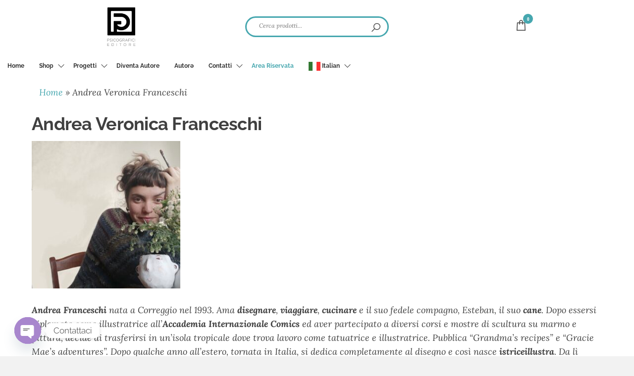

--- FILE ---
content_type: text/html; charset=UTF-8
request_url: https://psicograficieditore.com/autore/andrea-veronica-franceschi/
body_size: 30802
content:
<!DOCTYPE html>
<html lang="it-IT">
    <head>
        <meta charset="UTF-8">
        <meta name="viewport" content="width=device-width, initial-scale=1">
        <link rel="profile" href="https://gmpg.org/xfn/11">
        <meta name='robots' content='index, follow, max-image-preview:large, max-snippet:-1, max-video-preview:-1' />

<!-- Google Tag Manager by PYS -->
    <script data-cfasync="false" data-pagespeed-no-defer>
	    window.dataLayerPYS = window.dataLayerPYS || [];
	</script>
<!-- End Google Tag Manager by PYS -->
	<!-- This site is optimized with the Yoast SEO plugin v26.7 - https://yoast.com/wordpress/plugins/seo/ -->
	<title>Andrea Veronica Franceschi Archivi - PSICOGRAFICI EDITORE</title>
	<link rel="canonical" href="https://psicograficieditore.com/autore/andrea-veronica-franceschi/" />
	<meta property="og:locale" content="it_IT" />
	<meta property="og:type" content="article" />
	<meta property="og:title" content="Andrea Veronica Franceschi Archivi - PSICOGRAFICI EDITORE" />
	<meta property="og:description" content="Andrea Franceschi nata a Correggio nel 1993. Ama disegnare, viaggiare, cucinare e il suo fedele compagno, Esteban, il suo cane. Dopo essersi diplomata come illustratrice all’Accademia Internazionale Comics ed aver partecipato a diversi corsi e mostre di scultura su marmo e pittura, decide di trasferirsi in un’isola tropicale dove trova lavoro come tatuatrice e illustratrice. Pubblica &#8220;Grandma’s recipes&#8221; e &#8220;Gracie Mae’s adventures&#8221;. Dopo qualche anno all’estero, tornata in Italia, si dedica completamente al disegno e così nasce istriceillustra. Da lì partono tantissime nuove opportunità, fra cui quella di lavorare per l’editoria: nascono così &#8220;Corrado l’astronauta&#8221; e &#8220;L’ombrello di Matteo”. Ora si è ritrasferita di nuovo all’estero e con lei ha spostato anche il suo &#8220;ufficio&#8220;, ma tiene sempre la valigia pronta per partire all&#8217;insegna di una nuova avventura." />
	<meta property="og:url" content="https://psicograficieditore.com/autore/andrea-veronica-franceschi/" />
	<meta property="og:site_name" content="PSICOGRAFICI EDITORE" />
	<meta property="og:image" content="https://psicograficieditore.com/wp-content/uploads/2021/11/andrea_veronica_franceschi.jpg" />
	<meta property="og:image:width" content="828" />
	<meta property="og:image:height" content="822" />
	<meta property="og:image:type" content="image/jpeg" />
	<meta name="twitter:card" content="summary_large_image" />
	<script type="application/ld+json" class="yoast-schema-graph">{"@context":"https://schema.org","@graph":[{"@type":"CollectionPage","@id":"https://psicograficieditore.com/autore/andrea-veronica-franceschi/","url":"https://psicograficieditore.com/autore/andrea-veronica-franceschi/","name":"Andrea Veronica Franceschi Archivi - PSICOGRAFICI EDITORE","isPartOf":{"@id":"https://psicograficieditore.com/#website"},"primaryImageOfPage":{"@id":"https://psicograficieditore.com/autore/andrea-veronica-franceschi/#primaryimage"},"image":{"@id":"https://psicograficieditore.com/autore/andrea-veronica-franceschi/#primaryimage"},"thumbnailUrl":"https://psicograficieditore.com/wp-content/uploads/2022/02/illustrazione-italia-vol-1.png","breadcrumb":{"@id":"https://psicograficieditore.com/autore/andrea-veronica-franceschi/#breadcrumb"},"inLanguage":"it-IT"},{"@type":"ImageObject","inLanguage":"it-IT","@id":"https://psicograficieditore.com/autore/andrea-veronica-franceschi/#primaryimage","url":"https://psicograficieditore.com/wp-content/uploads/2022/02/illustrazione-italia-vol-1.png","contentUrl":"https://psicograficieditore.com/wp-content/uploads/2022/02/illustrazione-italia-vol-1.png","width":3200,"height":3200},{"@type":"BreadcrumbList","@id":"https://psicograficieditore.com/autore/andrea-veronica-franceschi/#breadcrumb","itemListElement":[{"@type":"ListItem","position":1,"name":"Home","item":"https://psicograficieditore.com/"},{"@type":"ListItem","position":2,"name":"Andrea Veronica Franceschi"}]},{"@type":"WebSite","@id":"https://psicograficieditore.com/#website","url":"https://psicograficieditore.com/","name":"PSICOGRAFICI EDITORE","description":"","publisher":{"@id":"https://psicograficieditore.com/#organization"},"potentialAction":[{"@type":"SearchAction","target":{"@type":"EntryPoint","urlTemplate":"https://psicograficieditore.com/?s={search_term_string}"},"query-input":{"@type":"PropertyValueSpecification","valueRequired":true,"valueName":"search_term_string"}}],"inLanguage":"it-IT"},{"@type":"Organization","@id":"https://psicograficieditore.com/#organization","name":"PSICOGRAFICI EDITORE","url":"https://psicograficieditore.com/","logo":{"@type":"ImageObject","inLanguage":"it-IT","@id":"https://psicograficieditore.com/#/schema/logo/image/","url":"https://psicograficieditore.com/wp-content/uploads/2021/07/cropped-logo-psicgrafici-editore.png","contentUrl":"https://psicograficieditore.com/wp-content/uploads/2021/07/cropped-logo-psicgrafici-editore.png","width":2362,"height":3064,"caption":"PSICOGRAFICI EDITORE"},"image":{"@id":"https://psicograficieditore.com/#/schema/logo/image/"}}]}</script>
	<!-- / Yoast SEO plugin. -->


<link rel='dns-prefetch' href='//www.google.com' />
<link rel='dns-prefetch' href='//fonts.googleapis.com' />
<link href='https://fonts.gstatic.com' crossorigin rel='preconnect' />
<link rel="alternate" type="application/rss+xml" title="PSICOGRAFICI EDITORE &raquo; Feed" href="https://psicograficieditore.com/feed/" />
<link rel="alternate" type="application/rss+xml" title="PSICOGRAFICI EDITORE &raquo; Feed dei commenti" href="https://psicograficieditore.com/comments/feed/" />
<link rel="alternate" type="application/rss+xml" title="Feed PSICOGRAFICI EDITORE &raquo; Andrea Veronica Franceschi Brand" href="https://psicograficieditore.com/autore/andrea-veronica-franceschi/feed/" />
<style id='wp-img-auto-sizes-contain-inline-css' type='text/css'>img:is([sizes=auto i],[sizes^="auto," i]){contain-intrinsic-size:3000px 1500px}</style>

<link data-optimized="1" rel='stylesheet' id='wdp_cart-summary-css' href='https://psicograficieditore.com/wp-content/litespeed/css/cb5a41ccb467f00a0621eeadf9ae13ec.css?ver=5672d' type='text/css' media='all' />
<style id='wp-emoji-styles-inline-css' type='text/css'>img.wp-smiley,img.emoji{display:inline!important;border:none!important;box-shadow:none!important;height:1em!important;width:1em!important;margin:0 0.07em!important;vertical-align:-0.1em!important;background:none!important;padding:0!important}</style>
<link data-optimized="1" rel='stylesheet' id='wp-block-library-css' href='https://psicograficieditore.com/wp-content/litespeed/css/48e9fdd33092718161b8e8cf136a0fa8.css?ver=4f4b3' type='text/css' media='all' />
<style id='classic-theme-styles-inline-css' type='text/css'>
/*! This file is auto-generated */
.wp-block-button__link{color:#fff;background-color:#32373c;border-radius:9999px;box-shadow:none;text-decoration:none;padding:calc(.667em + 2px) calc(1.333em + 2px);font-size:1.125em}.wp-block-file__button{background:#32373c;color:#fff;text-decoration:none}</style>
<style id='global-styles-inline-css' type='text/css'>:root{--wp--preset--aspect-ratio--square:1;--wp--preset--aspect-ratio--4-3:4/3;--wp--preset--aspect-ratio--3-4:3/4;--wp--preset--aspect-ratio--3-2:3/2;--wp--preset--aspect-ratio--2-3:2/3;--wp--preset--aspect-ratio--16-9:16/9;--wp--preset--aspect-ratio--9-16:9/16;--wp--preset--color--black:#000000;--wp--preset--color--cyan-bluish-gray:#abb8c3;--wp--preset--color--white:#ffffff;--wp--preset--color--pale-pink:#f78da7;--wp--preset--color--vivid-red:#cf2e2e;--wp--preset--color--luminous-vivid-orange:#ff6900;--wp--preset--color--luminous-vivid-amber:#fcb900;--wp--preset--color--light-green-cyan:#7bdcb5;--wp--preset--color--vivid-green-cyan:#00d084;--wp--preset--color--pale-cyan-blue:#8ed1fc;--wp--preset--color--vivid-cyan-blue:#0693e3;--wp--preset--color--vivid-purple:#9b51e0;--wp--preset--gradient--vivid-cyan-blue-to-vivid-purple:linear-gradient(135deg,rgb(6,147,227) 0%,rgb(155,81,224) 100%);--wp--preset--gradient--light-green-cyan-to-vivid-green-cyan:linear-gradient(135deg,rgb(122,220,180) 0%,rgb(0,208,130) 100%);--wp--preset--gradient--luminous-vivid-amber-to-luminous-vivid-orange:linear-gradient(135deg,rgb(252,185,0) 0%,rgb(255,105,0) 100%);--wp--preset--gradient--luminous-vivid-orange-to-vivid-red:linear-gradient(135deg,rgb(255,105,0) 0%,rgb(207,46,46) 100%);--wp--preset--gradient--very-light-gray-to-cyan-bluish-gray:linear-gradient(135deg,rgb(238,238,238) 0%,rgb(169,184,195) 100%);--wp--preset--gradient--cool-to-warm-spectrum:linear-gradient(135deg,rgb(74,234,220) 0%,rgb(151,120,209) 20%,rgb(207,42,186) 40%,rgb(238,44,130) 60%,rgb(251,105,98) 80%,rgb(254,248,76) 100%);--wp--preset--gradient--blush-light-purple:linear-gradient(135deg,rgb(255,206,236) 0%,rgb(152,150,240) 100%);--wp--preset--gradient--blush-bordeaux:linear-gradient(135deg,rgb(254,205,165) 0%,rgb(254,45,45) 50%,rgb(107,0,62) 100%);--wp--preset--gradient--luminous-dusk:linear-gradient(135deg,rgb(255,203,112) 0%,rgb(199,81,192) 50%,rgb(65,88,208) 100%);--wp--preset--gradient--pale-ocean:linear-gradient(135deg,rgb(255,245,203) 0%,rgb(182,227,212) 50%,rgb(51,167,181) 100%);--wp--preset--gradient--electric-grass:linear-gradient(135deg,rgb(202,248,128) 0%,rgb(113,206,126) 100%);--wp--preset--gradient--midnight:linear-gradient(135deg,rgb(2,3,129) 0%,rgb(40,116,252) 100%);--wp--preset--font-size--small:13px;--wp--preset--font-size--medium:20px;--wp--preset--font-size--large:36px;--wp--preset--font-size--x-large:42px;--wp--preset--font-family--raleway:Raleway;--wp--preset--font-family--lora:Lora;--wp--preset--spacing--20:0.44rem;--wp--preset--spacing--30:0.67rem;--wp--preset--spacing--40:1rem;--wp--preset--spacing--50:1.5rem;--wp--preset--spacing--60:2.25rem;--wp--preset--spacing--70:3.38rem;--wp--preset--spacing--80:5.06rem;--wp--preset--shadow--natural:6px 6px 9px rgba(0, 0, 0, 0.2);--wp--preset--shadow--deep:12px 12px 50px rgba(0, 0, 0, 0.4);--wp--preset--shadow--sharp:6px 6px 0px rgba(0, 0, 0, 0.2);--wp--preset--shadow--outlined:6px 6px 0px -3px rgb(255, 255, 255), 6px 6px rgb(0, 0, 0);--wp--preset--shadow--crisp:6px 6px 0px rgb(0, 0, 0)}:where(.is-layout-flex){gap:.5em}:where(.is-layout-grid){gap:.5em}body .is-layout-flex{display:flex}.is-layout-flex{flex-wrap:wrap;align-items:center}.is-layout-flex>:is(*,div){margin:0}body .is-layout-grid{display:grid}.is-layout-grid>:is(*,div){margin:0}:where(.wp-block-columns.is-layout-flex){gap:2em}:where(.wp-block-columns.is-layout-grid){gap:2em}:where(.wp-block-post-template.is-layout-flex){gap:1.25em}:where(.wp-block-post-template.is-layout-grid){gap:1.25em}.has-black-color{color:var(--wp--preset--color--black)!important}.has-cyan-bluish-gray-color{color:var(--wp--preset--color--cyan-bluish-gray)!important}.has-white-color{color:var(--wp--preset--color--white)!important}.has-pale-pink-color{color:var(--wp--preset--color--pale-pink)!important}.has-vivid-red-color{color:var(--wp--preset--color--vivid-red)!important}.has-luminous-vivid-orange-color{color:var(--wp--preset--color--luminous-vivid-orange)!important}.has-luminous-vivid-amber-color{color:var(--wp--preset--color--luminous-vivid-amber)!important}.has-light-green-cyan-color{color:var(--wp--preset--color--light-green-cyan)!important}.has-vivid-green-cyan-color{color:var(--wp--preset--color--vivid-green-cyan)!important}.has-pale-cyan-blue-color{color:var(--wp--preset--color--pale-cyan-blue)!important}.has-vivid-cyan-blue-color{color:var(--wp--preset--color--vivid-cyan-blue)!important}.has-vivid-purple-color{color:var(--wp--preset--color--vivid-purple)!important}.has-black-background-color{background-color:var(--wp--preset--color--black)!important}.has-cyan-bluish-gray-background-color{background-color:var(--wp--preset--color--cyan-bluish-gray)!important}.has-white-background-color{background-color:var(--wp--preset--color--white)!important}.has-pale-pink-background-color{background-color:var(--wp--preset--color--pale-pink)!important}.has-vivid-red-background-color{background-color:var(--wp--preset--color--vivid-red)!important}.has-luminous-vivid-orange-background-color{background-color:var(--wp--preset--color--luminous-vivid-orange)!important}.has-luminous-vivid-amber-background-color{background-color:var(--wp--preset--color--luminous-vivid-amber)!important}.has-light-green-cyan-background-color{background-color:var(--wp--preset--color--light-green-cyan)!important}.has-vivid-green-cyan-background-color{background-color:var(--wp--preset--color--vivid-green-cyan)!important}.has-pale-cyan-blue-background-color{background-color:var(--wp--preset--color--pale-cyan-blue)!important}.has-vivid-cyan-blue-background-color{background-color:var(--wp--preset--color--vivid-cyan-blue)!important}.has-vivid-purple-background-color{background-color:var(--wp--preset--color--vivid-purple)!important}.has-black-border-color{border-color:var(--wp--preset--color--black)!important}.has-cyan-bluish-gray-border-color{border-color:var(--wp--preset--color--cyan-bluish-gray)!important}.has-white-border-color{border-color:var(--wp--preset--color--white)!important}.has-pale-pink-border-color{border-color:var(--wp--preset--color--pale-pink)!important}.has-vivid-red-border-color{border-color:var(--wp--preset--color--vivid-red)!important}.has-luminous-vivid-orange-border-color{border-color:var(--wp--preset--color--luminous-vivid-orange)!important}.has-luminous-vivid-amber-border-color{border-color:var(--wp--preset--color--luminous-vivid-amber)!important}.has-light-green-cyan-border-color{border-color:var(--wp--preset--color--light-green-cyan)!important}.has-vivid-green-cyan-border-color{border-color:var(--wp--preset--color--vivid-green-cyan)!important}.has-pale-cyan-blue-border-color{border-color:var(--wp--preset--color--pale-cyan-blue)!important}.has-vivid-cyan-blue-border-color{border-color:var(--wp--preset--color--vivid-cyan-blue)!important}.has-vivid-purple-border-color{border-color:var(--wp--preset--color--vivid-purple)!important}.has-vivid-cyan-blue-to-vivid-purple-gradient-background{background:var(--wp--preset--gradient--vivid-cyan-blue-to-vivid-purple)!important}.has-light-green-cyan-to-vivid-green-cyan-gradient-background{background:var(--wp--preset--gradient--light-green-cyan-to-vivid-green-cyan)!important}.has-luminous-vivid-amber-to-luminous-vivid-orange-gradient-background{background:var(--wp--preset--gradient--luminous-vivid-amber-to-luminous-vivid-orange)!important}.has-luminous-vivid-orange-to-vivid-red-gradient-background{background:var(--wp--preset--gradient--luminous-vivid-orange-to-vivid-red)!important}.has-very-light-gray-to-cyan-bluish-gray-gradient-background{background:var(--wp--preset--gradient--very-light-gray-to-cyan-bluish-gray)!important}.has-cool-to-warm-spectrum-gradient-background{background:var(--wp--preset--gradient--cool-to-warm-spectrum)!important}.has-blush-light-purple-gradient-background{background:var(--wp--preset--gradient--blush-light-purple)!important}.has-blush-bordeaux-gradient-background{background:var(--wp--preset--gradient--blush-bordeaux)!important}.has-luminous-dusk-gradient-background{background:var(--wp--preset--gradient--luminous-dusk)!important}.has-pale-ocean-gradient-background{background:var(--wp--preset--gradient--pale-ocean)!important}.has-electric-grass-gradient-background{background:var(--wp--preset--gradient--electric-grass)!important}.has-midnight-gradient-background{background:var(--wp--preset--gradient--midnight)!important}.has-small-font-size{font-size:var(--wp--preset--font-size--small)!important}.has-medium-font-size{font-size:var(--wp--preset--font-size--medium)!important}.has-large-font-size{font-size:var(--wp--preset--font-size--large)!important}.has-x-large-font-size{font-size:var(--wp--preset--font-size--x-large)!important}.has-raleway-font-family{font-family:var(--wp--preset--font-family--raleway)!important}.has-lora-font-family{font-family:var(--wp--preset--font-family--lora)!important}:where(.wp-block-post-template.is-layout-flex){gap:1.25em}:where(.wp-block-post-template.is-layout-grid){gap:1.25em}:where(.wp-block-term-template.is-layout-flex){gap:1.25em}:where(.wp-block-term-template.is-layout-grid){gap:1.25em}:where(.wp-block-columns.is-layout-flex){gap:2em}:where(.wp-block-columns.is-layout-grid){gap:2em}:root :where(.wp-block-pullquote){font-size:1.5em;line-height:1.6}</style>
<link data-optimized="1" rel='stylesheet' id='contact-form-7-css' href='https://psicograficieditore.com/wp-content/litespeed/css/39d3c41ccb211e992c6837fe5206c239.css?ver=d4f71' type='text/css' media='all' />
<link data-optimized="1" rel='stylesheet' id='woocommerce-layout-css' href='https://psicograficieditore.com/wp-content/litespeed/css/ba2738aadb8e82bb44daf91e53826d70.css?ver=87aa7' type='text/css' media='all' />
<link data-optimized="1" rel='stylesheet' id='woocommerce-smallscreen-css' href='https://psicograficieditore.com/wp-content/litespeed/css/eb161566b189878b67699d8cb1cff360.css?ver=6ee2a' type='text/css' media='only screen and (max-width: 768px)' />
<link data-optimized="1" rel='stylesheet' id='woocommerce-general-css' href='https://psicograficieditore.com/wp-content/litespeed/css/6a30a91a75e3e0fafc35556e181f5e46.css?ver=1bba7' type='text/css' media='all' />
<style id='woocommerce-inline-inline-css' type='text/css'>.woocommerce form .form-row .required{visibility:visible}</style>
<link data-optimized="1" rel='stylesheet' id='wpos-slick-style-css' href='https://psicograficieditore.com/wp-content/litespeed/css/4b814d35d8eaeabf7c0be663c635cf81.css?ver=4bd42' type='text/css' media='all' />
<link data-optimized="1" rel='stylesheet' id='wcpscwc-public-style-css' href='https://psicograficieditore.com/wp-content/litespeed/css/91db772839d687da4e5e1445050eab93.css?ver=c515e' type='text/css' media='all' />
<link data-optimized="1" rel='stylesheet' id='hide-admin-bar-based-on-user-roles-css' href='https://psicograficieditore.com/wp-content/litespeed/css/a34383b59d2058c839a055ace0c8b310.css?ver=de5fb' type='text/css' media='all' />
<link data-optimized="1" rel='stylesheet' id='woocommerce-product-attachment-css' href='https://psicograficieditore.com/wp-content/litespeed/css/fe9855023e025a783f1e042145c81668.css?ver=d4793' type='text/css' media='all' />
<link data-optimized="1" rel='stylesheet' id='envo-shop-fonts-css' href='https://psicograficieditore.com/wp-content/litespeed/css/f59e80740a15c447971a774a16b432d5.css?ver=432d5' type='text/css' media='all' />
<link data-optimized="1" rel='stylesheet' id='bootstrap-css' href='https://psicograficieditore.com/wp-content/litespeed/css/6b8ebdceef28aeb681bfa03caa95a2a4.css?ver=199fa' type='text/css' media='all' />
<link data-optimized="1" rel='stylesheet' id='mmenu-light-css' href='https://psicograficieditore.com/wp-content/litespeed/css/8ad4c1d643fe17ccf3025667d0c06e50.css?ver=966e2' type='text/css' media='all' />
<link data-optimized="1" rel='stylesheet' id='envo-shop-stylesheet-css' href='https://psicograficieditore.com/wp-content/litespeed/css/bb84bb916dd4dbf41e20e15223a016c2.css?ver=a2f55' type='text/css' media='all' />
<link data-optimized="1" rel='stylesheet' id='line-awesome-css' href='https://psicograficieditore.com/wp-content/litespeed/css/037b0e1434f2dfae6182e501d3369394.css?ver=e207c' type='text/css' media='all' />
<link data-optimized="1" rel='stylesheet' id='pwb-styles-frontend-css' href='https://psicograficieditore.com/wp-content/litespeed/css/bef3c98255717f91f309d4d26785741c.css?ver=1aa1c' type='text/css' media='all' />
<link data-optimized="1" rel='stylesheet' id='chaty-front-css-css' href='https://psicograficieditore.com/wp-content/litespeed/css/86bc5e481cc0643b03bbb4fc0cc17744.css?ver=4c1df' type='text/css' media='all' />
<link data-optimized="1" rel='stylesheet' id='elementor-frontend-css' href='https://psicograficieditore.com/wp-content/litespeed/css/2f9fbc0496bc833b6a52b6b88fd7440f.css?ver=068f8' type='text/css' media='all' />
<link data-optimized="1" rel='stylesheet' id='eael-general-css' href='https://psicograficieditore.com/wp-content/litespeed/css/da9406547d0ed2be385782e6318fbc69.css?ver=bc30f' type='text/css' media='all' />
<link data-optimized="1" rel='stylesheet' id='sib-front-css-css' href='https://psicograficieditore.com/wp-content/litespeed/css/2edfa2db26ff7ea6acab230eaf9da001.css?ver=f418b' type='text/css' media='all' />
<link data-optimized="1" rel='stylesheet' id='wdp_pricing-table-css' href='https://psicograficieditore.com/wp-content/litespeed/css/bcbd8bcd0b0638fc5b29286f73088637.css?ver=d40ba' type='text/css' media='all' />
<link data-optimized="1" rel='stylesheet' id='wdp_deals-table-css' href='https://psicograficieditore.com/wp-content/litespeed/css/b4229863508504313b1c33e81d94d8ac.css?ver=a63ea' type='text/css' media='all' />
<!--n2css--><!--n2js--><script data-optimized="1" type="text/javascript" id="jquery-core-js-extra">var pysFacebookRest={"restApiUrl":"https://psicograficieditore.com/wp-json/pys-facebook/v1/event","debug":""}</script>
<script type="text/javascript" src="https://psicograficieditore.com/wp-includes/js/jquery/jquery.min.js?ver=3.7.1" id="jquery-core-js"></script>
<script data-optimized="1" type="text/javascript" src="https://psicograficieditore.com/wp-content/litespeed/js/125dadcd98a8bcdfb2c0f84f4c441137.js?ver=9ee7c" id="jquery-migrate-js"></script>
<script data-optimized="1" type="text/javascript" src="https://psicograficieditore.com/wp-content/litespeed/js/46b89c08693704b3ff4b9dadaabff224.js?ver=ff224" id="rcfwc-js-js" defer="defer" data-wp-strategy="defer"></script>
<script type="text/javascript" src="https://www.google.com/recaptcha/api.js?hl=it_IT" id="recaptcha-js" defer="defer" data-wp-strategy="defer"></script>
<script data-optimized="1" type="text/javascript" src="https://psicograficieditore.com/wp-content/litespeed/js/1082a3902a0f6b9d4b6839dd01da44ca.js?ver=6fb35" id="wc-jquery-blockui-js" defer="defer" data-wp-strategy="defer"></script>
<script data-optimized="1" type="text/javascript" id="wc-add-to-cart-js-extra">var wc_add_to_cart_params={"ajax_url":"/wp-admin/admin-ajax.php","wc_ajax_url":"/?wc-ajax=%%endpoint%%","i18n_view_cart":"Visualizza carrello","cart_url":"https://psicograficieditore.com/cart/","is_cart":"","cart_redirect_after_add":"no"}</script>
<script data-optimized="1" type="text/javascript" src="https://psicograficieditore.com/wp-content/litespeed/js/64d4c2dfb433d164bc54475f25d25be5.js?ver=885fc" id="wc-add-to-cart-js" defer="defer" data-wp-strategy="defer"></script>
<script data-optimized="1" type="text/javascript" src="https://psicograficieditore.com/wp-content/litespeed/js/a0a5565159fff8592d15219cc7b28296.js?ver=7b81e" id="wc-js-cookie-js" defer="defer" data-wp-strategy="defer"></script>
<script data-optimized="1" type="text/javascript" id="woocommerce-js-extra">var woocommerce_params={"ajax_url":"/wp-admin/admin-ajax.php","wc_ajax_url":"/?wc-ajax=%%endpoint%%","i18n_password_show":"Mostra password","i18n_password_hide":"Nascondi password"}</script>
<script data-optimized="1" type="text/javascript" src="https://psicograficieditore.com/wp-content/litespeed/js/8fff856d468a68a4dc405a4a75b3c720.js?ver=ad979" id="woocommerce-js" defer="defer" data-wp-strategy="defer"></script>
<script data-optimized="1" type="text/javascript" src="https://psicograficieditore.com/wp-content/litespeed/js/fb7dfa3d0889d2f835c6b24de1b2fbb5.js?ver=cd376" id="hide-admin-bar-based-on-user-roles-js"></script>
<script data-optimized="1" type="text/javascript" id="wc-cart-fragments-js-extra">var wc_cart_fragments_params={"ajax_url":"/wp-admin/admin-ajax.php","wc_ajax_url":"/?wc-ajax=%%endpoint%%","cart_hash_key":"wc_cart_hash_5315720bd3b2eaf95d3521ca8954e70c","fragment_name":"wc_fragments_5315720bd3b2eaf95d3521ca8954e70c","request_timeout":"5000"}</script>
<script data-optimized="1" type="text/javascript" src="https://psicograficieditore.com/wp-content/litespeed/js/a61639d4ac509b7861900594d513c1bf.js?ver=1e81b" id="wc-cart-fragments-js" defer="defer" data-wp-strategy="defer"></script>
<script data-optimized="1" type="text/javascript" src="https://psicograficieditore.com/wp-content/litespeed/js/435d6ff0efff796d5c15a042e8545879.js?ver=03845" id="pys_sp_public_js-js"></script>
<script data-optimized="1" type="text/javascript" id="sib-front-js-js-extra">var sibErrMsg={"invalidMail":"Please fill out valid email address","requiredField":"Please fill out required fields","invalidDateFormat":"Please fill out valid date format","invalidSMSFormat":"Please fill out valid phone number"};var ajax_sib_front_object={"ajax_url":"https://psicograficieditore.com/wp-admin/admin-ajax.php","ajax_nonce":"667bbb3226","flag_url":"https://psicograficieditore.com/wp-content/plugins/mailin/img/flags/"}</script>
<script data-optimized="1" type="text/javascript" src="https://psicograficieditore.com/wp-content/litespeed/js/e6243746374831e249341825f9942f35.js?ver=8da32" id="sib-front-js-js"></script>
<link rel="https://api.w.org/" href="https://psicograficieditore.com/wp-json/" /><link rel="alternate" title="JSON" type="application/json" href="https://psicograficieditore.com/wp-json/wp/v2/pwb-brand/138" /><link rel="EditURI" type="application/rsd+xml" title="RSD" href="https://psicograficieditore.com/xmlrpc.php?rsd" />
<meta name="generator" content="WordPress 6.9" />
<meta name="generator" content="WooCommerce 10.4.3" />
<meta name="facebook-domain-verification" content="5r60x46g3sn190s90iav7kq5ei00ip" />	<noscript><style>.woocommerce-product-gallery{ opacity: 1 !important; }</style></noscript>
	<meta name="generator" content="Elementor 3.34.1; features: e_font_icon_svg, additional_custom_breakpoints; settings: css_print_method-external, google_font-enabled, font_display-auto">
        <style type="text/css">.wdp_bulk_table_content .wdp_pricing_table_caption{color:#6d6d6d ! important}.wdp_bulk_table_content table thead td{color:#6d6d6d ! important}.wdp_bulk_table_content table thead td{background-color:#efefef ! important}.wdp_bulk_table_content table thead td{higlight_background_color-color:#efefef ! important}.wdp_bulk_table_content table thead td{higlight_text_color:#6d6d6d ! important}.wdp_bulk_table_content table tbody td{color:#6d6d6d ! important}.wdp_bulk_table_content table tbody td{background-color:#fff ! important}.wdp_bulk_table_content .wdp_pricing_table_footer{color:#6d6d6d ! important}</style>
        			<style>.e-con.e-parent:nth-of-type(n+4):not(.e-lazyloaded):not(.e-no-lazyload),.e-con.e-parent:nth-of-type(n+4):not(.e-lazyloaded):not(.e-no-lazyload) *{background-image:none!important}@media screen and (max-height:1024px){.e-con.e-parent:nth-of-type(n+3):not(.e-lazyloaded):not(.e-no-lazyload),.e-con.e-parent:nth-of-type(n+3):not(.e-lazyloaded):not(.e-no-lazyload) *{background-image:none!important}}@media screen and (max-height:640px){.e-con.e-parent:nth-of-type(n+2):not(.e-lazyloaded):not(.e-no-lazyload),.e-con.e-parent:nth-of-type(n+2):not(.e-lazyloaded):not(.e-no-lazyload) *{background-image:none!important}}</style>
			            <style type="text/css" id="envo-shop-header-css">.site-title,.site-description{position:absolute;clip:rect(1px,1px,1px,1px)}</style>
            <style type="text/css" id="custom-background-css">body.custom-background{background-color:#f2f2f2}</style>
	<script data-optimized="1" src='https://psicograficieditore.com/wp-content/litespeed/js/7d540b148ddb677a1bae1308f1f71235.js?ver=71235' id='acconsento-script' data-key='q2GPb1iODFQRutqv6G0acJxB3VofaBwS0oH1D4Kb'></script><link rel="icon" href="https://psicograficieditore.com/wp-content/uploads/2021/07/cropped-psicograficieditore-favicon-32x32.jpg" sizes="32x32" />
<link rel="icon" href="https://psicograficieditore.com/wp-content/uploads/2021/07/cropped-psicograficieditore-favicon-192x192.jpg" sizes="192x192" />
<link rel="apple-touch-icon" href="https://psicograficieditore.com/wp-content/uploads/2021/07/cropped-psicograficieditore-favicon-180x180.jpg" />
<meta name="msapplication-TileImage" content="https://psicograficieditore.com/wp-content/uploads/2021/07/cropped-psicograficieditore-favicon-270x270.jpg" />
		<style type="text/css" id="wp-custom-css">
			.chaty-widget.desktop_active.mobile_active.chaty-widget-is-right {
    bottom: 75px!important;
}

.glink span {
    display: inline;
}

.woocommerce-demo-store {margin-top:35px;}



.grecaptcha-badge {
    display: none!important;
}

p.woocommerce-store-notice.demo_store {
    display: block;
    position: fixed;
    /* bottom: 0; */
    top: 0;
    background-color: #46a7af;
    font-size: 16px;
    padding: 10px;
}

input.header-search-input {font-size:12px;}

.pwb-before-loop {
    margin-bottom: 1em;
    display: flex;
    flex-direction: row;
    flex-wrap: wrap;
}


.qrcode {
    margin: 60px 0;
}

div#popmake-19532 {
    background: url(https://psicograficieditore.com/wp-content/uploads/2023/01/abstract-colorful-fluid-background-vector-31811452.jpg);
    background-repeat: no-repeat;
    background-size: cover;
}


.search-heading{width:25%;}

.page-id-99.woocommerce-account .container {
    width: 100%;
    padding: 20px 20px;
}

.post-14582.page.type-page.status-publish.post-password-required.hentry {
    margin: auto 40px;
    text-align: center;
}


> li > a {
    font-size: 16px
}
#custom_html-5 > div > p,#custom_html-5 > div
{

    font-family: Lora!important;
    font-style: italic!important;
}
#custom_html-5 > div > p
{

    font-family: Lora!important;
    font-style: italic!important;margin-top:5px
}

@media (min-width:500px){
.price
{
    margin-right: 20px;
    display: inline!important;
}
.summary.entry-summary .cart
{
display: inline-flex!important;padding-bottom: 40px!important;
}
}
@media (max-width:376px){
.summary.entry-summary > form > button.single_add_to_cart_button.button.alt
{
	margin-top:15px;margin-bottom:20px;
}
	.woocommerce div.product form.cart
	{
		margin-top:0px;
	}
}

.wcpoa_attachmentbtn,.woocommerce button.button
{
	border-radius:20px;background:#46a7af!important;color:#fff!important;border:2px solid #46a7af!important;padding:5px 10px!important;
}
.wcpoa_attachmentbtn:hover,.woocommerce button.button:hover
{background:#fff!important;color:#46a7af!important;border:2px solid #46a7af
}
.ibfw_rectangle span {
    text-transform: uppercase;
    position: absolute;
    top: 0px;
    left: 0px;
}

.ibfw_rectangle {
    top: 29px!important;
    left: -24px!important;
    color: #ffffff;
    transform: rotate( 
315deg);
    height: 20px!important;
border-right: 0px solid #ffffff;
    border-left: 0px solid #fff;
    border-bottom: 10px solid #a91e6a;
    border-width: 20px;
    width: 129px;
}

.ibfw_rectangle{
    top: 29px!important;
    left:-26px!important;
    color: #ffffff;
    transform: rotate(
315deg);height:20px!important;
}
.ibfw_rectangle
span{text-transform:uppercase;
}
.tempistiche-di-pubblicazione h4 
{   font-family: "Lora";
    font-style: italic;
}

#preorder .woocommerce-loop-product__link > img
{
	max-height:unset!important
}
.woocommerce-account .container {
    width: 100%;
    padding: 20px 100px;
}

#site-content .elementor-widget.elementor-widget-image > div > a > img
{
	max-height:264px!important;object-fit:cover!important
}
.woocommerce-loop-product__link > img
{
	object-fit:cover;
}
@media(max-width:500px){
	
.woocommerce-demo-store {margin-top:85px;}
	
	
.woocommerce-loop-product__link > img
{
	max-height:257px!important;object-fit:cover;	max-height:117px!important;
}
}	
#product-9334 > div.summary.entry-summary > form > button.single_add_to_cart_button.button.alt
{
	font-size:0px!important;
}
#product-9334 > div.summary.entry-summary > form > button.single_add_to_cart_button.button.alt:before
{
	content:"Pre-ordina ora";font-size:16px;
}
@media (min-width:501px){
.woocommerce ul.products li.product .star-rating {
    margin-left: 33%;
    margin-top: 2%;
    position: absolute;
    width: 100%;
}
}
@media (max-width:500px){
.woocommerce ul.products li.product .star-rating {
    margin-left: 12%;
    margin-top: 3%;
    position: absolute;
    width: 100%;
}
}
.related.products .star-rating
{
display:none!important
}

.single_add_to_cart_button.button.alt
{
	font-size:16px!important;border-radius:150px!important;
}
#n2-ss-6 > div > div > div > div.n2-ss-slider-4.n2-ow > div > div.n2-ss-layers-container.n2-ss-slide-limiter.n2-ow > div > div > div > div > div > a > div > div{
	font-family:Montserrat;font-weight:600;font-size:16px
}

.tax-yith_product_brand  .woocommerce-info 
{
	display:none;
}
.gt_white_content a.selected {
  padding:0px!important;
}
#gtranslate_wrapper
{
	z-index:2!important;
}
.gt_white_content
{
	background:#fff!important;
	border:2px solid #666!important;
	width:26px!important;line-height:0!important;
}
.gt_white_content a
{
border:0px!important;
}
.glink.nturl
{
	margin:0 auto!important;
}
#gt_lightbox
{
	background:#fff!important;height:100%;
	padding:0px!important;z-index:99999!important;width:40px!important;text-align:center
}
[data-tooltip]
{
	z-index:unset;
}
.gt_white_content
{
	position:relative!important;
}
.gt_white_content
	{
		max-width:50px!important;
		top: unset!important;
    left: unset!important;padding:10px!important;margin:0 auto!important;
	}
#gt_lightbox > div.gt_languages > a> span,#gt_lightbox > div:nth-child(1)
	{
		display:none!important;
	}

.gt_black_overlay
{
	background:none!important;
}
#gtranslate_wrapper
{
    top: 10px!important;
    right: 50px!important;
}
#gtranslate_wrapper > a > span:nth-child(2)
{
	display:none;
}
@media (max-width:768px){
	#gtranslate_wrapper
{
    top: 5px!important;
	right:6%!important;
}
}
#n2-ss-2item1
{
    text-shadow: 1px 1px 16px #000000ff!important;
    font-family: 'Raleway'!important;
}

.archive
.star-rating
{
	display:none!important;
} 
#site-content > div > div > article > div > div > div.single-entry-summary > div > div > section.elementor-section.elementor-top-section.elementor-element.elementor-section-boxed.elementor-section-height-default.elementor-section-height-default > div > div > div > section.elementor-section.elementor-inner-section.elementor-element.elementor-section-boxed.elementor-section-height-default.elementor-section-height-default > div > div.elementor-column.elementor-col-33.elementor-inner-column.elementor-element> div > div.elementor-element.elementor-widget.elementor-widget-image > div > a > img
{
	max-height:350px!important;object-fit:cover
}
.comment-reply-title
{
	display:none
}

@media (max-width:768px)
	{
		.header-search-form
		{
			display:nonex
		}
.search-heading {
    width: 50%;
    left: 50%;
}
.n2-ss-slider {
    min-height: 350px

}		
#site-content > div > div > article > div > div > div.single-entry-summary > div > div > section.elementor-section.elementor-top-section.elementor-element.elementor-element-59e151c.elementor-section-boxed.elementor-section-height-default.elementor-section-height-default > div > div > div
		{
			margin:0px;
		}
}
.yith-wcbr-archive-header.term-description > p > strong > img
{
    margin-top: 0px;
}

.yith-wcbr-brands
{
margin:0px;
}
.yith-wcbr-brands
{
font-weight:bold;
font-size: 16px;
}
.yith-wcbr-brands-logo>a>img
{
	border-radius:50%;
}
.tax-yith_product_brand #site-content > div > div > article > ul:before
{
	content:"Prodotti"!important;
	text-align:center;
	width:100%;color: #46A7AF;
    font-family: "Lora", Sans-serif;
    font-style: italic;word-wrap: break-word;
    font-weight: 700;
    letter-spacing: -.02em;
    font-size: 30px;margin-bottom:20px;
}
.tax-yith_product_brand #site-content .woocommerce-ordering
{
	display:none;
}
@media (max-width:768px){
.yith-wcbr-archive-header.term-description>p>img
{
width:100%
 
}
}
.yith-wcbr-archive-header.term-description>p>img
{
border-radius:10px;
}
.mobile-heading .site-branding-logo img
{
	max-height:90px;
}
.n2-ss-button-container>a
{
	background:#33333350!important;
}
.n2-ss-button-container>a:hover
{
color:#fff!important;background:#33333380!important;
}
small.includes_tax,
div#n2-ss-2 div.n2-ss-bullet-thumbnail-container,
.navbar-brand.brand-absolute.visible-xs
{
    display: none!important;
}

.header-search-input
{
	padding-top:0px;
}
.orderby
{
	border-radius:10px;
}
@media(min-width:768px){
#text-1
{
	margin-bottom:0px;
}
.woocommerce-cart .woocommerce,
.woocommerce-checkout .woocommerce
{
	padding:0 100px;
	padding-bottom:30px;
}
}
#custom_html-5 > div > a:nth-child(3),
#custom_html-5 > div > a:nth-child(6)
{
	font-size:12px;color:#fff!important;
}

.woocommerce-cart-form .coupon #coupon_code {
    width: 45%;
}
.woocommerce-message,
.woocommerce-info{
    border-top-color: #46a7af!important
}
.woocommerce-info::before {
    color: #46a7af;
}
#reply-title > span
{
	font-size:16px;
}
.page-id-8126 .page-area,
.page-id-8136 .page-area
{
	padding:0px;
}
@media (max-width:768px){
	#blocco-blu > div > div > div
	{
		display:none;
	}	
	.single-entry-summary
{
	padding:20px;
}
#follow > div > div.elementor-element.elementor-element-14e1634f.elementor-widget.elementor-widget-html *
{
max-width:100%!important;
}	
.elementor-widget-text-editor>div,
	.elementor-widget-button>div
	{
		padding:inherit;
	}
.woocommerce div.product div.summary
	{
		padding:0 30px;
	}
#breadcrumbs
	{
		margin-top:55px;
	}
#site-content > div > div > article > div > div > div.single-entry-summary > div > div > section.elementor-section.elementor-top-section.elementor-element.elementor-element-e3e9d87.elementor-section-boxed.elementor-section-height-default.elementor-section-height-default > div > div > div > div.elementor-element.elementor-element-074d665.elementor-widget.elementor-widget-text-editor.animated.fadeIn
	{padding:10px
}	
}
#follow h3
{
	font-style:italic!important;
    font-size: 28px!important;
    font-weight:400;
}
#contattaci label > span,
#contattaci form > p:nth-child(10)
{
	font-size:16px;
}
#contattaci .wpcf7-form-control.wpcf7-submit
{
	width:100%;border-radius:5px!important;
}
#contattaci p
{
	text-align:left!important;font-weight:400!important;
}
#contattaci label
{
	font-weight:400!important;
}
#contattaci form
{
	background:#f8f8f8!important;
	padding:25px;
}
.woocommerce div.product form.cart
{
	border:0px;
}
@media (min-width:768px){
.single .page-area
{
	padding:80px!important;
}
}
.summary.entry-summary > h1 > span
{
	font-size:22px;font-weight:400!important;
}
.page-id-7930 .site-header,
.page-id-7930 #text-1,
.page-id-7930 #text-2,
.page-id-7930 #text-4,
.page-id-7930 #text-6,
.page-id-7930 #text-8,
.page-id-7930 #media_image-3,
.page-id-7930 #media_image-4,
.page-id-7930 #media_image-5,
.posted_in,
.tagged_as,
#tab-title-additional_information,
#text-1 > div.textwidget > p:nth-child(6)
{
	display:none
}
.meta
{
	font-size:16px;
}
.page-id-7930 #custom_html-5
{
	margin-top:0px!important;
}
.page-id-7930 #content-footer-section
{
	padding-top:5px;margin-top:0px!important;
}
.page-id-7930 .single-entry-summary,.page-id-7930 .page-area
{
	margin-top:0px!important;padding-top:0;
}
.wpcf7
{
	text-align:center;
}
.wpcf7-form-control.wpcf7-submit
{
	border-radius:0px;
	background:#46a7af;
	color:#fff;
margin:0 auto;display:block;	
}
.woocommerce-result-count
{
	display:none;
}
.archive #site-content
{
width:90%;
}
.archive .page-wrap
{
background:#fff;
}
#ch > g > circle,
.chaty-close-settings.i-trigger-close > svg > ellipse,
#blog > div.chaty-widget.desktop_active.mobile_active.chaty-widget-show > div.i-trigger > div.chaty-widget-i.chaty-close-settings.i-trigger-close{
    fill: #46a7af!important;background-color: #46a7af!important
}
.chaty-widget-i-title.hide-it,.chaty-widget-i-title.true
{
	font-family: Lora;font-style:italic;
}
#gallery .swiper-pagination-bullet:before
{
  border: 1px solid #fff!important;
    border-radius: 50px!important;
    padding: 1px!important;
}
#gallery .swiper-pagination-bullet
{
  background:none!important;opacity:1!important;
}
#gallery .swiper-pagination-bullet-active
{
  background:#fff!important;
    padding: 3px!important;border: 1px solid #fff!important;margin-bottom:-2px!important;
}
#gallery .swiper-pagination-bullet-active:before
{
  border: 0px !important;
}

.elementor-tab-title 
{
	font-weight:600;text-align:center;
}
.tnp-submit
{
	background:#46A7AF!important;
	border-radius:0px!important;padding:10px 30px!important;
}
.tnp-field
{
	color:#46A7AF;
}
.tnp-name,.tnp-email
{
    background: #fff!important;
    border-radius: 0px!important;width:90%!important;margin:0 auto!important;
}
.tnp.tnp-subscription
{
	text-align:center!important;
}
.tnp-field.tnp-field-button
{
    text-align: center;
    display: inline-flex;
}

/* start button effect */

.elementor-button-content-wrapper {
    position: relative;
    margin: 20px;
    background: none;
    border: none;
    color: #000;
    padding: 5px;
    box-sizing: content-box;
    border: 1px solid transparent;
}

.elementor-button-content-wrapper ::before, .elementor-button-content-wrapper ::afteroff, span::before, span::after {
    display: block;
    content: "";
    width: 8px;
    height: 8px;
    position: absolute;
}

.elementor-button-content-wrapper ::before {
    top: -1px;
    left: -1px;
    border-top: 1px solid #000;
    border-left: 1px solid #000;
    transition: 0.2s all;
}
.elementor-button-content-wrapper ::after {
    top: -1px;
    right: -1px;
    border-top: 1px solid #000;
    border-right: 1px solid #000;
    transition: 0.2s all;
}


.elementor-button-content-wrapper::before {
    bottom: -1px;
    left: -1px;
    border-bottom: 1px solid #000;
    border-left: 1px solid #000;
    transition: 0.2s all;
}
.elementor-button-content-wrapper::after {
    bottom: -1px;
    right: -1px;
    border-bottom: 1px solid #000;
    border-right: 1px solid #000;
    transition: 0.2s all;
}



.elementor-button-content-wrapper:hover::after {
    bottom: 5px;
    right: 5px;
    border-bottom: 1px solid #46A7AF;
    border-right: 1px solid #46A7AF;
    transition: 0.2s all;
}
.elementor-button-content-wrapper:hover::before {
    bottom: 5px;
    left: 5px;
    border-bottom: 1px solid #46A7AF;
    border-left: 1px solid #46A7AF;
    transition: 0.2s all;
}
.elementor-button-content-wrapper:hover ::after {
    top: 5px;
    right: 5px;
    border-top: 1px solid #46A7AF;
    border-right: 1px solid #46A7AF;
    transition: 0.2s all;
}
.elementor-button-content-wrapper :hover::before {
    top: 5px;
    left: 5px;
    border-top: 1px solid #46A7AF;
    border-left: 1px solid #46A7AF;
    transition: 0.2s all;
}
/* end button effect */




#hero .swiper-slide
{height:auto!important;max-height:550px;
}
#blocco-blu{
    width: 150px;
    background: #00979fc7
}

.main-menu {
    width: 100%;
}


.navbar .area-riservata a{color:#46A7AF!important;}

.navbar .area-riservata a:hover{color:#333!important;}
.header-right {
    padding-right: 50px;
}
.site-heading{
    padding-left: 50px;
	width:auto;
	padding-right:30px
}
@media (min-width:768px){
#gallery
{
	max-height:430px;
}
#gallery 
.elementor-widget.elementor-widget-image > div
{
  max-height:210px;
}	
}

@media (max-width:767px){
.swiper-slide
{
	height:auto!important;
}
.elementor-pagination-position-outside .swiper-container {
    padding-bottom: 0px;
}	
}
.elementor-tab-title.elementor-tab-desktop-title:hover,
.elementor-tab-title.elementor-tab-desktop-title.elementor-active
{
	color:#46A7AF!important;
}
.elementor-tab-title,.elementor-7432 .elementor-element.elementor-element-9dacc0b .elementor-tab-title, .elementor-7432 .elementor-element.elementor-element-9dacc0b .elementor-tab-title:before, .elementor-7432 .elementor-element.elementor-element-9dacc0b .elementor-tab-title:after, .elementor-7432 .elementor-element.elementor-element-9dacc0b .elementor-tab-content, .elementor-7432 .elementor-element.elementor-element-9dacc0b .elementor-tabs-content-wrapper
{
	border:0px!important;
}
.elementor-button-text
{
	color:#212529;
    padding: 12px 24px;border:1px solid #212529;
}
.elementor-button-text:hover
{
	color:#fff; background:#46a7af;border:1px solid #46a7af;
}
.elementor-align-center .elementor-button {
  padding:0px;border-radius:0px!important;
}
.elementor-button
{
	padding:0;background:none;
}
p,.elementor-button-text
{
font-family: Lora;font-style:italic;
}

.site-branding-logo {
    float: none!important;
}
.site-title>a,.site-description
{
	width:80px!important;
}
.site-title>a
{
	
	
    font-size: 12px;
	display:table-caption;
	line-height:1;margin-top:5px;font-family:"Helvetica";font-weight:500; color:#848484;text-align:center
}
.site-description{

    font-size: 11.9px;
	display:table-caption;
	line-height:1;margin-top:5px;font-family:"Helvetica";font-weight:400; color:#848484;letter-spacing:3.8px;font-stretch: expanded;text-align:center
}

.woocommerce-loop-product__link > h2 > span
{
	font-weight:500;
}

.woocommerce-LoopProduct-link.woocommerce-loop-product__link{
    display: flex;
    flex-direction: column;
}
.woocommerce-loop-product__title
{
    order: 2;
}
.woocommerce ul.products li.product a img
{
    order: 1;
}
.woocommerce ul.products li.product .price, .woocommerce div.product p.price, .woocommerce div.product span.price
{
    order: 3;
}
.wps-product-image
{
	border:0px!important;
}
@media (min-width:768px) {
#content-footer-section 
.col-md-3 {
    width: 20%;
}#content-footer-section
{
	padding:50px;padding-bottom:10px;
}
#media_image-3,
#media_image-4,
#media_image-5
{
	width:33%!important;margin:0 auto;text-align:center;
}	
}

#content-footer-section p,
#content-footer-section p>a
{
	text-decoration:normal!important;
    font-style: normal!important;color:#fff!important;font-family:"Raleway";
	font-size:12px;font-weight:500;
}
#content-footer-section p>a:hover{
	color:#46a7af!important
}
.colored
{
	color:#46a7af;
}
#custom_html-5
{
	width:100%!important;text-align:center;margin-bottom:0px;margin-top:50px;
}
#content-footer-section img
{
	max-width:80px!important;
}

.widget-title h3,#custom_html-5 > div > span
{
font-family: Lora;
font-style: italic;text-transform:capitalize;font-weight:500;
}
.widget-title h3:after
{
	height:2px;width:50%;
}
.dropdown-menu > .active > a, .dropdown-menu > .active > a:hover, .dropdown-menu > .active > a:focus
{
	background:#46a7af!important
}
.woocommerce ul.products li.product, .woocommerce-page ul.products li.product
{
	padding-top:0;
}
.woocommerce ul.products li.product .onsale {
    top: 10px;
    right: 25px;
    left: auto;
    margin: 0;
}
#tab-description p,h2
{
	padding:50px;
}
.swiper-slide {
    object-fit: cover!important;
    height: 400px;
    width: 100%!important;
}
.elementor-image-carousel.swiper-wrapper{
width:100%!important;
	object-fit:cover!important;
}
.woocommerce div.product .woocommerce-tabs ul.tabs.wc-tabs li.active a,
.woocommerce-tabs ul.tabs.wc-tabs li a,.woocommerce div.product .woocommerce-tabs ul.tabs li a
{color:#46a7af;}

.container,.footer-credits,#content-footer-section,.site-header,#site-navigation{
  marginoff:0px auto!important;
	widthoff:90%!important;
}
.container {
    width: 100%;
}
.woocommerce div.product .woocommerce-tabs ul.tabs.wc-tabs li.active a,.woocommerce div.product .woocommerce-tabs ul.tabs.wc-tabs li:hover a {
    border-color: #46a7af;
}
.woocommerce ul.products li.product:hover, .woocommerce-page ul.products li.product:hover
{
	box-shadow:none
}
.woocommerce ul.products li.product, .woocommerce-page ul.products li.product{
	border:0px!important;
}
.single-content {
    padding: 0px!important;
    margin: 0px!important;
}
.col-md-12{
    padding: 0px!important;
    margin: 0px!important;
}
.swiper-slide
{
	height:400px;
}
.site-branding-logo img {
    max-width: 60px;height:auto;
}
.amount-cart,.cart-contents span.count
{
	color:#fff;
}
.site-header {
    padding: 15px 0;
    background-color: #fff;
}
.navbar-nav > li > a {
    color:#333!important;
	font-size:12px;
}

.nav > li > a {
    padding-left:15px;
}


#site-navigation
{border:0px;}
.nav > li.active > a:after, .current-page-parent:after, .nav > li > a:hover:after {
    background-color: #46a7af;
}
.widget-title h3:after
{
    background-color: #46a7af;
}
.widget-title {
    border: 0;
}
.header-search-select,select.header-search-select,.amount-cart ,#my-menu-right .navbar-nav > li > a,
.single-head.page-head.no-thumbnail,#colophon,.woocommerce ul.products li.product:after, .woocommerce-page ul.products li.product:after,.woocommerce ul.products li.product .button,.slick-dots
{
	display:none;
}
.col-md-9
{
	width:100%;
}

.swiper-slide-image
{
	min-width:100%!important;
  width:100%!important;
}
input.header-search-input
{
	width:100%;
}
#content-footer-section{
	background:#333;
}
.header-search-form
{
	max-width:300px;float:right;border-color:#46a7af;border-width:3px;
}
.header-right {
   width: 50px!important;
    min-width: 150px;
}
button.header-search-button{
	border-radius:0;background:none;
}

.woocommerce #respond input#submit:hover, .woocommerce a.button:hover, .woocommerce button.button:hover, .woocommerce input.button:hover, .woocommerce #respond input#submit.alt:hover, .woocommerce a.button.alt:hover, .woocommerce button.button.alt:hover, .woocommerce input.button.alt:hover
{
	
background:#fff;color:#46a7af;
}
a, a:active, a:hover, a:focus,.btn-default, input[type="submit"], input#submit, button, a.comment-reply-link, .woocommerce #respond input#submit, .woocommerce a.button, .woocommerce button.button, .woocommerce input.button, .woocommerce #respond input#submit.alt, .woocommerce a.button.alt, .woocommerce button.button.alt, .woocommerce input.button.alt{
color:#46a7af;
}
.amount-cart,.cart-contents span.count{
background:#46a7af;
}

.amount-cart:before{
    border-right: 7px solid #46a7af;
}

.pwb-single-product-brands.pwb-clearfix a::after{content:", "}

.pwb-single-product-brands{
	flex-direction: row;
    flex-wrap: wrap;
	font-size: 16px;
}

#my-custom-header.elementor-section{
position: fixed;
left: 0;
width: 100%;
}


.panel-form-field-group.clearfix {
    display: inline-block!important;
}

.header-my-account{display:none;}		</style>
			<!-- Fonts Plugin CSS - https://fontsplugin.com/ -->
	<style>@font-face{font-family:'Lora';font-style:italic;font-weight:400;font-display:swap;src:url(https://fonts.gstatic.com/s/lora/v37/0QIhMX1D_JOuMw_LLPtLp_A.woff2) format('woff2');unicode-range:U+0460-052F,U+1C80-1C8A,U+20B4,U+2DE0-2DFF,U+A640-A69F,U+FE2E-FE2F}@font-face{font-family:'Lora';font-style:italic;font-weight:400;font-display:swap;src:url(https://fonts.gstatic.com/s/lora/v37/0QIhMX1D_JOuMw_LJftLp_A.woff2) format('woff2');unicode-range:U+0301,U+0400-045F,U+0490-0491,U+04B0-04B1,U+2116}@font-face{font-family:'Lora';font-style:italic;font-weight:400;font-display:swap;src:url(https://fonts.gstatic.com/s/lora/v37/0QIhMX1D_JOuMw_LXftLp_A.woff2) format('woff2');unicode-range:U+0302-0303,U+0305,U+0307-0308,U+0310,U+0312,U+0315,U+031A,U+0326-0327,U+032C,U+032F-0330,U+0332-0333,U+0338,U+033A,U+0346,U+034D,U+0391-03A1,U+03A3-03A9,U+03B1-03C9,U+03D1,U+03D5-03D6,U+03F0-03F1,U+03F4-03F5,U+2016-2017,U+2034-2038,U+203C,U+2040,U+2043,U+2047,U+2050,U+2057,U+205F,U+2070-2071,U+2074-208E,U+2090-209C,U+20D0-20DC,U+20E1,U+20E5-20EF,U+2100-2112,U+2114-2115,U+2117-2121,U+2123-214F,U+2190,U+2192,U+2194-21AE,U+21B0-21E5,U+21F1-21F2,U+21F4-2211,U+2213-2214,U+2216-22FF,U+2308-230B,U+2310,U+2319,U+231C-2321,U+2336-237A,U+237C,U+2395,U+239B-23B7,U+23D0,U+23DC-23E1,U+2474-2475,U+25AF,U+25B3,U+25B7,U+25BD,U+25C1,U+25CA,U+25CC,U+25FB,U+266D-266F,U+27C0-27FF,U+2900-2AFF,U+2B0E-2B11,U+2B30-2B4C,U+2BFE,U+3030,U+FF5B,U+FF5D,U+1D400-1D7FF,U+1EE00-1EEFF}@font-face{font-family:'Lora';font-style:italic;font-weight:400;font-display:swap;src:url(https://fonts.gstatic.com/s/lora/v37/0QIhMX1D_JOuMw_LT_tLp_A.woff2) format('woff2');unicode-range:U+0001-000C,U+000E-001F,U+007F-009F,U+20DD-20E0,U+20E2-20E4,U+2150-218F,U+2190,U+2192,U+2194-2199,U+21AF,U+21E6-21F0,U+21F3,U+2218-2219,U+2299,U+22C4-22C6,U+2300-243F,U+2440-244A,U+2460-24FF,U+25A0-27BF,U+2800-28FF,U+2921-2922,U+2981,U+29BF,U+29EB,U+2B00-2BFF,U+4DC0-4DFF,U+FFF9-FFFB,U+10140-1018E,U+10190-1019C,U+101A0,U+101D0-101FD,U+102E0-102FB,U+10E60-10E7E,U+1D2C0-1D2D3,U+1D2E0-1D37F,U+1F000-1F0FF,U+1F100-1F1AD,U+1F1E6-1F1FF,U+1F30D-1F30F,U+1F315,U+1F31C,U+1F31E,U+1F320-1F32C,U+1F336,U+1F378,U+1F37D,U+1F382,U+1F393-1F39F,U+1F3A7-1F3A8,U+1F3AC-1F3AF,U+1F3C2,U+1F3C4-1F3C6,U+1F3CA-1F3CE,U+1F3D4-1F3E0,U+1F3ED,U+1F3F1-1F3F3,U+1F3F5-1F3F7,U+1F408,U+1F415,U+1F41F,U+1F426,U+1F43F,U+1F441-1F442,U+1F444,U+1F446-1F449,U+1F44C-1F44E,U+1F453,U+1F46A,U+1F47D,U+1F4A3,U+1F4B0,U+1F4B3,U+1F4B9,U+1F4BB,U+1F4BF,U+1F4C8-1F4CB,U+1F4D6,U+1F4DA,U+1F4DF,U+1F4E3-1F4E6,U+1F4EA-1F4ED,U+1F4F7,U+1F4F9-1F4FB,U+1F4FD-1F4FE,U+1F503,U+1F507-1F50B,U+1F50D,U+1F512-1F513,U+1F53E-1F54A,U+1F54F-1F5FA,U+1F610,U+1F650-1F67F,U+1F687,U+1F68D,U+1F691,U+1F694,U+1F698,U+1F6AD,U+1F6B2,U+1F6B9-1F6BA,U+1F6BC,U+1F6C6-1F6CF,U+1F6D3-1F6D7,U+1F6E0-1F6EA,U+1F6F0-1F6F3,U+1F6F7-1F6FC,U+1F700-1F7FF,U+1F800-1F80B,U+1F810-1F847,U+1F850-1F859,U+1F860-1F887,U+1F890-1F8AD,U+1F8B0-1F8BB,U+1F8C0-1F8C1,U+1F900-1F90B,U+1F93B,U+1F946,U+1F984,U+1F996,U+1F9E9,U+1FA00-1FA6F,U+1FA70-1FA7C,U+1FA80-1FA89,U+1FA8F-1FAC6,U+1FACE-1FADC,U+1FADF-1FAE9,U+1FAF0-1FAF8,U+1FB00-1FBFF}@font-face{font-family:'Lora';font-style:italic;font-weight:400;font-display:swap;src:url(https://fonts.gstatic.com/s/lora/v37/0QIhMX1D_JOuMw_LLvtLp_A.woff2) format('woff2');unicode-range:U+0102-0103,U+0110-0111,U+0128-0129,U+0168-0169,U+01A0-01A1,U+01AF-01B0,U+0300-0301,U+0303-0304,U+0308-0309,U+0323,U+0329,U+1EA0-1EF9,U+20AB}@font-face{font-family:'Lora';font-style:italic;font-weight:400;font-display:swap;src:url(https://fonts.gstatic.com/s/lora/v37/0QIhMX1D_JOuMw_LL_tLp_A.woff2) format('woff2');unicode-range:U+0100-02BA,U+02BD-02C5,U+02C7-02CC,U+02CE-02D7,U+02DD-02FF,U+0304,U+0308,U+0329,U+1D00-1DBF,U+1E00-1E9F,U+1EF2-1EFF,U+2020,U+20A0-20AB,U+20AD-20C0,U+2113,U+2C60-2C7F,U+A720-A7FF}@font-face{font-family:'Lora';font-style:italic;font-weight:400;font-display:swap;src:url(https://fonts.gstatic.com/s/lora/v37/0QIhMX1D_JOuMw_LIftL.woff2) format('woff2');unicode-range:U+0000-00FF,U+0131,U+0152-0153,U+02BB-02BC,U+02C6,U+02DA,U+02DC,U+0304,U+0308,U+0329,U+2000-206F,U+20AC,U+2122,U+2191,U+2193,U+2212,U+2215,U+FEFF,U+FFFD}@font-face{font-family:'Lora';font-style:italic;font-weight:500;font-display:swap;src:url(https://fonts.gstatic.com/s/lora/v37/0QIhMX1D_JOuMw_LLPtLp_A.woff2) format('woff2');unicode-range:U+0460-052F,U+1C80-1C8A,U+20B4,U+2DE0-2DFF,U+A640-A69F,U+FE2E-FE2F}@font-face{font-family:'Lora';font-style:italic;font-weight:500;font-display:swap;src:url(https://fonts.gstatic.com/s/lora/v37/0QIhMX1D_JOuMw_LJftLp_A.woff2) format('woff2');unicode-range:U+0301,U+0400-045F,U+0490-0491,U+04B0-04B1,U+2116}@font-face{font-family:'Lora';font-style:italic;font-weight:500;font-display:swap;src:url(https://fonts.gstatic.com/s/lora/v37/0QIhMX1D_JOuMw_LXftLp_A.woff2) format('woff2');unicode-range:U+0302-0303,U+0305,U+0307-0308,U+0310,U+0312,U+0315,U+031A,U+0326-0327,U+032C,U+032F-0330,U+0332-0333,U+0338,U+033A,U+0346,U+034D,U+0391-03A1,U+03A3-03A9,U+03B1-03C9,U+03D1,U+03D5-03D6,U+03F0-03F1,U+03F4-03F5,U+2016-2017,U+2034-2038,U+203C,U+2040,U+2043,U+2047,U+2050,U+2057,U+205F,U+2070-2071,U+2074-208E,U+2090-209C,U+20D0-20DC,U+20E1,U+20E5-20EF,U+2100-2112,U+2114-2115,U+2117-2121,U+2123-214F,U+2190,U+2192,U+2194-21AE,U+21B0-21E5,U+21F1-21F2,U+21F4-2211,U+2213-2214,U+2216-22FF,U+2308-230B,U+2310,U+2319,U+231C-2321,U+2336-237A,U+237C,U+2395,U+239B-23B7,U+23D0,U+23DC-23E1,U+2474-2475,U+25AF,U+25B3,U+25B7,U+25BD,U+25C1,U+25CA,U+25CC,U+25FB,U+266D-266F,U+27C0-27FF,U+2900-2AFF,U+2B0E-2B11,U+2B30-2B4C,U+2BFE,U+3030,U+FF5B,U+FF5D,U+1D400-1D7FF,U+1EE00-1EEFF}@font-face{font-family:'Lora';font-style:italic;font-weight:500;font-display:swap;src:url(https://fonts.gstatic.com/s/lora/v37/0QIhMX1D_JOuMw_LT_tLp_A.woff2) format('woff2');unicode-range:U+0001-000C,U+000E-001F,U+007F-009F,U+20DD-20E0,U+20E2-20E4,U+2150-218F,U+2190,U+2192,U+2194-2199,U+21AF,U+21E6-21F0,U+21F3,U+2218-2219,U+2299,U+22C4-22C6,U+2300-243F,U+2440-244A,U+2460-24FF,U+25A0-27BF,U+2800-28FF,U+2921-2922,U+2981,U+29BF,U+29EB,U+2B00-2BFF,U+4DC0-4DFF,U+FFF9-FFFB,U+10140-1018E,U+10190-1019C,U+101A0,U+101D0-101FD,U+102E0-102FB,U+10E60-10E7E,U+1D2C0-1D2D3,U+1D2E0-1D37F,U+1F000-1F0FF,U+1F100-1F1AD,U+1F1E6-1F1FF,U+1F30D-1F30F,U+1F315,U+1F31C,U+1F31E,U+1F320-1F32C,U+1F336,U+1F378,U+1F37D,U+1F382,U+1F393-1F39F,U+1F3A7-1F3A8,U+1F3AC-1F3AF,U+1F3C2,U+1F3C4-1F3C6,U+1F3CA-1F3CE,U+1F3D4-1F3E0,U+1F3ED,U+1F3F1-1F3F3,U+1F3F5-1F3F7,U+1F408,U+1F415,U+1F41F,U+1F426,U+1F43F,U+1F441-1F442,U+1F444,U+1F446-1F449,U+1F44C-1F44E,U+1F453,U+1F46A,U+1F47D,U+1F4A3,U+1F4B0,U+1F4B3,U+1F4B9,U+1F4BB,U+1F4BF,U+1F4C8-1F4CB,U+1F4D6,U+1F4DA,U+1F4DF,U+1F4E3-1F4E6,U+1F4EA-1F4ED,U+1F4F7,U+1F4F9-1F4FB,U+1F4FD-1F4FE,U+1F503,U+1F507-1F50B,U+1F50D,U+1F512-1F513,U+1F53E-1F54A,U+1F54F-1F5FA,U+1F610,U+1F650-1F67F,U+1F687,U+1F68D,U+1F691,U+1F694,U+1F698,U+1F6AD,U+1F6B2,U+1F6B9-1F6BA,U+1F6BC,U+1F6C6-1F6CF,U+1F6D3-1F6D7,U+1F6E0-1F6EA,U+1F6F0-1F6F3,U+1F6F7-1F6FC,U+1F700-1F7FF,U+1F800-1F80B,U+1F810-1F847,U+1F850-1F859,U+1F860-1F887,U+1F890-1F8AD,U+1F8B0-1F8BB,U+1F8C0-1F8C1,U+1F900-1F90B,U+1F93B,U+1F946,U+1F984,U+1F996,U+1F9E9,U+1FA00-1FA6F,U+1FA70-1FA7C,U+1FA80-1FA89,U+1FA8F-1FAC6,U+1FACE-1FADC,U+1FADF-1FAE9,U+1FAF0-1FAF8,U+1FB00-1FBFF}@font-face{font-family:'Lora';font-style:italic;font-weight:500;font-display:swap;src:url(https://fonts.gstatic.com/s/lora/v37/0QIhMX1D_JOuMw_LLvtLp_A.woff2) format('woff2');unicode-range:U+0102-0103,U+0110-0111,U+0128-0129,U+0168-0169,U+01A0-01A1,U+01AF-01B0,U+0300-0301,U+0303-0304,U+0308-0309,U+0323,U+0329,U+1EA0-1EF9,U+20AB}@font-face{font-family:'Lora';font-style:italic;font-weight:500;font-display:swap;src:url(https://fonts.gstatic.com/s/lora/v37/0QIhMX1D_JOuMw_LL_tLp_A.woff2) format('woff2');unicode-range:U+0100-02BA,U+02BD-02C5,U+02C7-02CC,U+02CE-02D7,U+02DD-02FF,U+0304,U+0308,U+0329,U+1D00-1DBF,U+1E00-1E9F,U+1EF2-1EFF,U+2020,U+20A0-20AB,U+20AD-20C0,U+2113,U+2C60-2C7F,U+A720-A7FF}@font-face{font-family:'Lora';font-style:italic;font-weight:500;font-display:swap;src:url(https://fonts.gstatic.com/s/lora/v37/0QIhMX1D_JOuMw_LIftL.woff2) format('woff2');unicode-range:U+0000-00FF,U+0131,U+0152-0153,U+02BB-02BC,U+02C6,U+02DA,U+02DC,U+0304,U+0308,U+0329,U+2000-206F,U+20AC,U+2122,U+2191,U+2193,U+2212,U+2215,U+FEFF,U+FFFD}@font-face{font-family:'Lora';font-style:italic;font-weight:600;font-display:swap;src:url(https://fonts.gstatic.com/s/lora/v37/0QIhMX1D_JOuMw_LLPtLp_A.woff2) format('woff2');unicode-range:U+0460-052F,U+1C80-1C8A,U+20B4,U+2DE0-2DFF,U+A640-A69F,U+FE2E-FE2F}@font-face{font-family:'Lora';font-style:italic;font-weight:600;font-display:swap;src:url(https://fonts.gstatic.com/s/lora/v37/0QIhMX1D_JOuMw_LJftLp_A.woff2) format('woff2');unicode-range:U+0301,U+0400-045F,U+0490-0491,U+04B0-04B1,U+2116}@font-face{font-family:'Lora';font-style:italic;font-weight:600;font-display:swap;src:url(https://fonts.gstatic.com/s/lora/v37/0QIhMX1D_JOuMw_LXftLp_A.woff2) format('woff2');unicode-range:U+0302-0303,U+0305,U+0307-0308,U+0310,U+0312,U+0315,U+031A,U+0326-0327,U+032C,U+032F-0330,U+0332-0333,U+0338,U+033A,U+0346,U+034D,U+0391-03A1,U+03A3-03A9,U+03B1-03C9,U+03D1,U+03D5-03D6,U+03F0-03F1,U+03F4-03F5,U+2016-2017,U+2034-2038,U+203C,U+2040,U+2043,U+2047,U+2050,U+2057,U+205F,U+2070-2071,U+2074-208E,U+2090-209C,U+20D0-20DC,U+20E1,U+20E5-20EF,U+2100-2112,U+2114-2115,U+2117-2121,U+2123-214F,U+2190,U+2192,U+2194-21AE,U+21B0-21E5,U+21F1-21F2,U+21F4-2211,U+2213-2214,U+2216-22FF,U+2308-230B,U+2310,U+2319,U+231C-2321,U+2336-237A,U+237C,U+2395,U+239B-23B7,U+23D0,U+23DC-23E1,U+2474-2475,U+25AF,U+25B3,U+25B7,U+25BD,U+25C1,U+25CA,U+25CC,U+25FB,U+266D-266F,U+27C0-27FF,U+2900-2AFF,U+2B0E-2B11,U+2B30-2B4C,U+2BFE,U+3030,U+FF5B,U+FF5D,U+1D400-1D7FF,U+1EE00-1EEFF}@font-face{font-family:'Lora';font-style:italic;font-weight:600;font-display:swap;src:url(https://fonts.gstatic.com/s/lora/v37/0QIhMX1D_JOuMw_LT_tLp_A.woff2) format('woff2');unicode-range:U+0001-000C,U+000E-001F,U+007F-009F,U+20DD-20E0,U+20E2-20E4,U+2150-218F,U+2190,U+2192,U+2194-2199,U+21AF,U+21E6-21F0,U+21F3,U+2218-2219,U+2299,U+22C4-22C6,U+2300-243F,U+2440-244A,U+2460-24FF,U+25A0-27BF,U+2800-28FF,U+2921-2922,U+2981,U+29BF,U+29EB,U+2B00-2BFF,U+4DC0-4DFF,U+FFF9-FFFB,U+10140-1018E,U+10190-1019C,U+101A0,U+101D0-101FD,U+102E0-102FB,U+10E60-10E7E,U+1D2C0-1D2D3,U+1D2E0-1D37F,U+1F000-1F0FF,U+1F100-1F1AD,U+1F1E6-1F1FF,U+1F30D-1F30F,U+1F315,U+1F31C,U+1F31E,U+1F320-1F32C,U+1F336,U+1F378,U+1F37D,U+1F382,U+1F393-1F39F,U+1F3A7-1F3A8,U+1F3AC-1F3AF,U+1F3C2,U+1F3C4-1F3C6,U+1F3CA-1F3CE,U+1F3D4-1F3E0,U+1F3ED,U+1F3F1-1F3F3,U+1F3F5-1F3F7,U+1F408,U+1F415,U+1F41F,U+1F426,U+1F43F,U+1F441-1F442,U+1F444,U+1F446-1F449,U+1F44C-1F44E,U+1F453,U+1F46A,U+1F47D,U+1F4A3,U+1F4B0,U+1F4B3,U+1F4B9,U+1F4BB,U+1F4BF,U+1F4C8-1F4CB,U+1F4D6,U+1F4DA,U+1F4DF,U+1F4E3-1F4E6,U+1F4EA-1F4ED,U+1F4F7,U+1F4F9-1F4FB,U+1F4FD-1F4FE,U+1F503,U+1F507-1F50B,U+1F50D,U+1F512-1F513,U+1F53E-1F54A,U+1F54F-1F5FA,U+1F610,U+1F650-1F67F,U+1F687,U+1F68D,U+1F691,U+1F694,U+1F698,U+1F6AD,U+1F6B2,U+1F6B9-1F6BA,U+1F6BC,U+1F6C6-1F6CF,U+1F6D3-1F6D7,U+1F6E0-1F6EA,U+1F6F0-1F6F3,U+1F6F7-1F6FC,U+1F700-1F7FF,U+1F800-1F80B,U+1F810-1F847,U+1F850-1F859,U+1F860-1F887,U+1F890-1F8AD,U+1F8B0-1F8BB,U+1F8C0-1F8C1,U+1F900-1F90B,U+1F93B,U+1F946,U+1F984,U+1F996,U+1F9E9,U+1FA00-1FA6F,U+1FA70-1FA7C,U+1FA80-1FA89,U+1FA8F-1FAC6,U+1FACE-1FADC,U+1FADF-1FAE9,U+1FAF0-1FAF8,U+1FB00-1FBFF}@font-face{font-family:'Lora';font-style:italic;font-weight:600;font-display:swap;src:url(https://fonts.gstatic.com/s/lora/v37/0QIhMX1D_JOuMw_LLvtLp_A.woff2) format('woff2');unicode-range:U+0102-0103,U+0110-0111,U+0128-0129,U+0168-0169,U+01A0-01A1,U+01AF-01B0,U+0300-0301,U+0303-0304,U+0308-0309,U+0323,U+0329,U+1EA0-1EF9,U+20AB}@font-face{font-family:'Lora';font-style:italic;font-weight:600;font-display:swap;src:url(https://fonts.gstatic.com/s/lora/v37/0QIhMX1D_JOuMw_LL_tLp_A.woff2) format('woff2');unicode-range:U+0100-02BA,U+02BD-02C5,U+02C7-02CC,U+02CE-02D7,U+02DD-02FF,U+0304,U+0308,U+0329,U+1D00-1DBF,U+1E00-1E9F,U+1EF2-1EFF,U+2020,U+20A0-20AB,U+20AD-20C0,U+2113,U+2C60-2C7F,U+A720-A7FF}@font-face{font-family:'Lora';font-style:italic;font-weight:600;font-display:swap;src:url(https://fonts.gstatic.com/s/lora/v37/0QIhMX1D_JOuMw_LIftL.woff2) format('woff2');unicode-range:U+0000-00FF,U+0131,U+0152-0153,U+02BB-02BC,U+02C6,U+02DA,U+02DC,U+0304,U+0308,U+0329,U+2000-206F,U+20AC,U+2122,U+2191,U+2193,U+2212,U+2215,U+FEFF,U+FFFD}@font-face{font-family:'Lora';font-style:italic;font-weight:700;font-display:swap;src:url(https://fonts.gstatic.com/s/lora/v37/0QIhMX1D_JOuMw_LLPtLp_A.woff2) format('woff2');unicode-range:U+0460-052F,U+1C80-1C8A,U+20B4,U+2DE0-2DFF,U+A640-A69F,U+FE2E-FE2F}@font-face{font-family:'Lora';font-style:italic;font-weight:700;font-display:swap;src:url(https://fonts.gstatic.com/s/lora/v37/0QIhMX1D_JOuMw_LJftLp_A.woff2) format('woff2');unicode-range:U+0301,U+0400-045F,U+0490-0491,U+04B0-04B1,U+2116}@font-face{font-family:'Lora';font-style:italic;font-weight:700;font-display:swap;src:url(https://fonts.gstatic.com/s/lora/v37/0QIhMX1D_JOuMw_LXftLp_A.woff2) format('woff2');unicode-range:U+0302-0303,U+0305,U+0307-0308,U+0310,U+0312,U+0315,U+031A,U+0326-0327,U+032C,U+032F-0330,U+0332-0333,U+0338,U+033A,U+0346,U+034D,U+0391-03A1,U+03A3-03A9,U+03B1-03C9,U+03D1,U+03D5-03D6,U+03F0-03F1,U+03F4-03F5,U+2016-2017,U+2034-2038,U+203C,U+2040,U+2043,U+2047,U+2050,U+2057,U+205F,U+2070-2071,U+2074-208E,U+2090-209C,U+20D0-20DC,U+20E1,U+20E5-20EF,U+2100-2112,U+2114-2115,U+2117-2121,U+2123-214F,U+2190,U+2192,U+2194-21AE,U+21B0-21E5,U+21F1-21F2,U+21F4-2211,U+2213-2214,U+2216-22FF,U+2308-230B,U+2310,U+2319,U+231C-2321,U+2336-237A,U+237C,U+2395,U+239B-23B7,U+23D0,U+23DC-23E1,U+2474-2475,U+25AF,U+25B3,U+25B7,U+25BD,U+25C1,U+25CA,U+25CC,U+25FB,U+266D-266F,U+27C0-27FF,U+2900-2AFF,U+2B0E-2B11,U+2B30-2B4C,U+2BFE,U+3030,U+FF5B,U+FF5D,U+1D400-1D7FF,U+1EE00-1EEFF}@font-face{font-family:'Lora';font-style:italic;font-weight:700;font-display:swap;src:url(https://fonts.gstatic.com/s/lora/v37/0QIhMX1D_JOuMw_LT_tLp_A.woff2) format('woff2');unicode-range:U+0001-000C,U+000E-001F,U+007F-009F,U+20DD-20E0,U+20E2-20E4,U+2150-218F,U+2190,U+2192,U+2194-2199,U+21AF,U+21E6-21F0,U+21F3,U+2218-2219,U+2299,U+22C4-22C6,U+2300-243F,U+2440-244A,U+2460-24FF,U+25A0-27BF,U+2800-28FF,U+2921-2922,U+2981,U+29BF,U+29EB,U+2B00-2BFF,U+4DC0-4DFF,U+FFF9-FFFB,U+10140-1018E,U+10190-1019C,U+101A0,U+101D0-101FD,U+102E0-102FB,U+10E60-10E7E,U+1D2C0-1D2D3,U+1D2E0-1D37F,U+1F000-1F0FF,U+1F100-1F1AD,U+1F1E6-1F1FF,U+1F30D-1F30F,U+1F315,U+1F31C,U+1F31E,U+1F320-1F32C,U+1F336,U+1F378,U+1F37D,U+1F382,U+1F393-1F39F,U+1F3A7-1F3A8,U+1F3AC-1F3AF,U+1F3C2,U+1F3C4-1F3C6,U+1F3CA-1F3CE,U+1F3D4-1F3E0,U+1F3ED,U+1F3F1-1F3F3,U+1F3F5-1F3F7,U+1F408,U+1F415,U+1F41F,U+1F426,U+1F43F,U+1F441-1F442,U+1F444,U+1F446-1F449,U+1F44C-1F44E,U+1F453,U+1F46A,U+1F47D,U+1F4A3,U+1F4B0,U+1F4B3,U+1F4B9,U+1F4BB,U+1F4BF,U+1F4C8-1F4CB,U+1F4D6,U+1F4DA,U+1F4DF,U+1F4E3-1F4E6,U+1F4EA-1F4ED,U+1F4F7,U+1F4F9-1F4FB,U+1F4FD-1F4FE,U+1F503,U+1F507-1F50B,U+1F50D,U+1F512-1F513,U+1F53E-1F54A,U+1F54F-1F5FA,U+1F610,U+1F650-1F67F,U+1F687,U+1F68D,U+1F691,U+1F694,U+1F698,U+1F6AD,U+1F6B2,U+1F6B9-1F6BA,U+1F6BC,U+1F6C6-1F6CF,U+1F6D3-1F6D7,U+1F6E0-1F6EA,U+1F6F0-1F6F3,U+1F6F7-1F6FC,U+1F700-1F7FF,U+1F800-1F80B,U+1F810-1F847,U+1F850-1F859,U+1F860-1F887,U+1F890-1F8AD,U+1F8B0-1F8BB,U+1F8C0-1F8C1,U+1F900-1F90B,U+1F93B,U+1F946,U+1F984,U+1F996,U+1F9E9,U+1FA00-1FA6F,U+1FA70-1FA7C,U+1FA80-1FA89,U+1FA8F-1FAC6,U+1FACE-1FADC,U+1FADF-1FAE9,U+1FAF0-1FAF8,U+1FB00-1FBFF}@font-face{font-family:'Lora';font-style:italic;font-weight:700;font-display:swap;src:url(https://fonts.gstatic.com/s/lora/v37/0QIhMX1D_JOuMw_LLvtLp_A.woff2) format('woff2');unicode-range:U+0102-0103,U+0110-0111,U+0128-0129,U+0168-0169,U+01A0-01A1,U+01AF-01B0,U+0300-0301,U+0303-0304,U+0308-0309,U+0323,U+0329,U+1EA0-1EF9,U+20AB}@font-face{font-family:'Lora';font-style:italic;font-weight:700;font-display:swap;src:url(https://fonts.gstatic.com/s/lora/v37/0QIhMX1D_JOuMw_LL_tLp_A.woff2) format('woff2');unicode-range:U+0100-02BA,U+02BD-02C5,U+02C7-02CC,U+02CE-02D7,U+02DD-02FF,U+0304,U+0308,U+0329,U+1D00-1DBF,U+1E00-1E9F,U+1EF2-1EFF,U+2020,U+20A0-20AB,U+20AD-20C0,U+2113,U+2C60-2C7F,U+A720-A7FF}@font-face{font-family:'Lora';font-style:italic;font-weight:700;font-display:swap;src:url(https://fonts.gstatic.com/s/lora/v37/0QIhMX1D_JOuMw_LIftL.woff2) format('woff2');unicode-range:U+0000-00FF,U+0131,U+0152-0153,U+02BB-02BC,U+02C6,U+02DA,U+02DC,U+0304,U+0308,U+0329,U+2000-206F,U+20AC,U+2122,U+2191,U+2193,U+2212,U+2215,U+FEFF,U+FFFD}@font-face{font-family:'Lora';font-style:normal;font-weight:400;font-display:swap;src:url(https://fonts.gstatic.com/s/lora/v37/0QIvMX1D_JOuMwf7I-NP.woff2) format('woff2');unicode-range:U+0460-052F,U+1C80-1C8A,U+20B4,U+2DE0-2DFF,U+A640-A69F,U+FE2E-FE2F}@font-face{font-family:'Lora';font-style:normal;font-weight:400;font-display:swap;src:url(https://fonts.gstatic.com/s/lora/v37/0QIvMX1D_JOuMw77I-NP.woff2) format('woff2');unicode-range:U+0301,U+0400-045F,U+0490-0491,U+04B0-04B1,U+2116}@font-face{font-family:'Lora';font-style:normal;font-weight:400;font-display:swap;src:url(https://fonts.gstatic.com/s/lora/v37/0QIvMX1D_JOuM3b7I-NP.woff2) format('woff2');unicode-range:U+0302-0303,U+0305,U+0307-0308,U+0310,U+0312,U+0315,U+031A,U+0326-0327,U+032C,U+032F-0330,U+0332-0333,U+0338,U+033A,U+0346,U+034D,U+0391-03A1,U+03A3-03A9,U+03B1-03C9,U+03D1,U+03D5-03D6,U+03F0-03F1,U+03F4-03F5,U+2016-2017,U+2034-2038,U+203C,U+2040,U+2043,U+2047,U+2050,U+2057,U+205F,U+2070-2071,U+2074-208E,U+2090-209C,U+20D0-20DC,U+20E1,U+20E5-20EF,U+2100-2112,U+2114-2115,U+2117-2121,U+2123-214F,U+2190,U+2192,U+2194-21AE,U+21B0-21E5,U+21F1-21F2,U+21F4-2211,U+2213-2214,U+2216-22FF,U+2308-230B,U+2310,U+2319,U+231C-2321,U+2336-237A,U+237C,U+2395,U+239B-23B7,U+23D0,U+23DC-23E1,U+2474-2475,U+25AF,U+25B3,U+25B7,U+25BD,U+25C1,U+25CA,U+25CC,U+25FB,U+266D-266F,U+27C0-27FF,U+2900-2AFF,U+2B0E-2B11,U+2B30-2B4C,U+2BFE,U+3030,U+FF5B,U+FF5D,U+1D400-1D7FF,U+1EE00-1EEFF}@font-face{font-family:'Lora';font-style:normal;font-weight:400;font-display:swap;src:url(https://fonts.gstatic.com/s/lora/v37/0QIvMX1D_JOuM2T7I-NP.woff2) format('woff2');unicode-range:U+0001-000C,U+000E-001F,U+007F-009F,U+20DD-20E0,U+20E2-20E4,U+2150-218F,U+2190,U+2192,U+2194-2199,U+21AF,U+21E6-21F0,U+21F3,U+2218-2219,U+2299,U+22C4-22C6,U+2300-243F,U+2440-244A,U+2460-24FF,U+25A0-27BF,U+2800-28FF,U+2921-2922,U+2981,U+29BF,U+29EB,U+2B00-2BFF,U+4DC0-4DFF,U+FFF9-FFFB,U+10140-1018E,U+10190-1019C,U+101A0,U+101D0-101FD,U+102E0-102FB,U+10E60-10E7E,U+1D2C0-1D2D3,U+1D2E0-1D37F,U+1F000-1F0FF,U+1F100-1F1AD,U+1F1E6-1F1FF,U+1F30D-1F30F,U+1F315,U+1F31C,U+1F31E,U+1F320-1F32C,U+1F336,U+1F378,U+1F37D,U+1F382,U+1F393-1F39F,U+1F3A7-1F3A8,U+1F3AC-1F3AF,U+1F3C2,U+1F3C4-1F3C6,U+1F3CA-1F3CE,U+1F3D4-1F3E0,U+1F3ED,U+1F3F1-1F3F3,U+1F3F5-1F3F7,U+1F408,U+1F415,U+1F41F,U+1F426,U+1F43F,U+1F441-1F442,U+1F444,U+1F446-1F449,U+1F44C-1F44E,U+1F453,U+1F46A,U+1F47D,U+1F4A3,U+1F4B0,U+1F4B3,U+1F4B9,U+1F4BB,U+1F4BF,U+1F4C8-1F4CB,U+1F4D6,U+1F4DA,U+1F4DF,U+1F4E3-1F4E6,U+1F4EA-1F4ED,U+1F4F7,U+1F4F9-1F4FB,U+1F4FD-1F4FE,U+1F503,U+1F507-1F50B,U+1F50D,U+1F512-1F513,U+1F53E-1F54A,U+1F54F-1F5FA,U+1F610,U+1F650-1F67F,U+1F687,U+1F68D,U+1F691,U+1F694,U+1F698,U+1F6AD,U+1F6B2,U+1F6B9-1F6BA,U+1F6BC,U+1F6C6-1F6CF,U+1F6D3-1F6D7,U+1F6E0-1F6EA,U+1F6F0-1F6F3,U+1F6F7-1F6FC,U+1F700-1F7FF,U+1F800-1F80B,U+1F810-1F847,U+1F850-1F859,U+1F860-1F887,U+1F890-1F8AD,U+1F8B0-1F8BB,U+1F8C0-1F8C1,U+1F900-1F90B,U+1F93B,U+1F946,U+1F984,U+1F996,U+1F9E9,U+1FA00-1FA6F,U+1FA70-1FA7C,U+1FA80-1FA89,U+1FA8F-1FAC6,U+1FACE-1FADC,U+1FADF-1FAE9,U+1FAF0-1FAF8,U+1FB00-1FBFF}@font-face{font-family:'Lora';font-style:normal;font-weight:400;font-display:swap;src:url(https://fonts.gstatic.com/s/lora/v37/0QIvMX1D_JOuMwX7I-NP.woff2) format('woff2');unicode-range:U+0102-0103,U+0110-0111,U+0128-0129,U+0168-0169,U+01A0-01A1,U+01AF-01B0,U+0300-0301,U+0303-0304,U+0308-0309,U+0323,U+0329,U+1EA0-1EF9,U+20AB}@font-face{font-family:'Lora';font-style:normal;font-weight:400;font-display:swap;src:url(https://fonts.gstatic.com/s/lora/v37/0QIvMX1D_JOuMwT7I-NP.woff2) format('woff2');unicode-range:U+0100-02BA,U+02BD-02C5,U+02C7-02CC,U+02CE-02D7,U+02DD-02FF,U+0304,U+0308,U+0329,U+1D00-1DBF,U+1E00-1E9F,U+1EF2-1EFF,U+2020,U+20A0-20AB,U+20AD-20C0,U+2113,U+2C60-2C7F,U+A720-A7FF}@font-face{font-family:'Lora';font-style:normal;font-weight:400;font-display:swap;src:url(https://fonts.gstatic.com/s/lora/v37/0QIvMX1D_JOuMwr7Iw.woff2) format('woff2');unicode-range:U+0000-00FF,U+0131,U+0152-0153,U+02BB-02BC,U+02C6,U+02DA,U+02DC,U+0304,U+0308,U+0329,U+2000-206F,U+20AC,U+2122,U+2191,U+2193,U+2212,U+2215,U+FEFF,U+FFFD}@font-face{font-family:'Lora';font-style:normal;font-weight:500;font-display:swap;src:url(https://fonts.gstatic.com/s/lora/v37/0QIvMX1D_JOuMwf7I-NP.woff2) format('woff2');unicode-range:U+0460-052F,U+1C80-1C8A,U+20B4,U+2DE0-2DFF,U+A640-A69F,U+FE2E-FE2F}@font-face{font-family:'Lora';font-style:normal;font-weight:500;font-display:swap;src:url(https://fonts.gstatic.com/s/lora/v37/0QIvMX1D_JOuMw77I-NP.woff2) format('woff2');unicode-range:U+0301,U+0400-045F,U+0490-0491,U+04B0-04B1,U+2116}@font-face{font-family:'Lora';font-style:normal;font-weight:500;font-display:swap;src:url(https://fonts.gstatic.com/s/lora/v37/0QIvMX1D_JOuM3b7I-NP.woff2) format('woff2');unicode-range:U+0302-0303,U+0305,U+0307-0308,U+0310,U+0312,U+0315,U+031A,U+0326-0327,U+032C,U+032F-0330,U+0332-0333,U+0338,U+033A,U+0346,U+034D,U+0391-03A1,U+03A3-03A9,U+03B1-03C9,U+03D1,U+03D5-03D6,U+03F0-03F1,U+03F4-03F5,U+2016-2017,U+2034-2038,U+203C,U+2040,U+2043,U+2047,U+2050,U+2057,U+205F,U+2070-2071,U+2074-208E,U+2090-209C,U+20D0-20DC,U+20E1,U+20E5-20EF,U+2100-2112,U+2114-2115,U+2117-2121,U+2123-214F,U+2190,U+2192,U+2194-21AE,U+21B0-21E5,U+21F1-21F2,U+21F4-2211,U+2213-2214,U+2216-22FF,U+2308-230B,U+2310,U+2319,U+231C-2321,U+2336-237A,U+237C,U+2395,U+239B-23B7,U+23D0,U+23DC-23E1,U+2474-2475,U+25AF,U+25B3,U+25B7,U+25BD,U+25C1,U+25CA,U+25CC,U+25FB,U+266D-266F,U+27C0-27FF,U+2900-2AFF,U+2B0E-2B11,U+2B30-2B4C,U+2BFE,U+3030,U+FF5B,U+FF5D,U+1D400-1D7FF,U+1EE00-1EEFF}@font-face{font-family:'Lora';font-style:normal;font-weight:500;font-display:swap;src:url(https://fonts.gstatic.com/s/lora/v37/0QIvMX1D_JOuM2T7I-NP.woff2) format('woff2');unicode-range:U+0001-000C,U+000E-001F,U+007F-009F,U+20DD-20E0,U+20E2-20E4,U+2150-218F,U+2190,U+2192,U+2194-2199,U+21AF,U+21E6-21F0,U+21F3,U+2218-2219,U+2299,U+22C4-22C6,U+2300-243F,U+2440-244A,U+2460-24FF,U+25A0-27BF,U+2800-28FF,U+2921-2922,U+2981,U+29BF,U+29EB,U+2B00-2BFF,U+4DC0-4DFF,U+FFF9-FFFB,U+10140-1018E,U+10190-1019C,U+101A0,U+101D0-101FD,U+102E0-102FB,U+10E60-10E7E,U+1D2C0-1D2D3,U+1D2E0-1D37F,U+1F000-1F0FF,U+1F100-1F1AD,U+1F1E6-1F1FF,U+1F30D-1F30F,U+1F315,U+1F31C,U+1F31E,U+1F320-1F32C,U+1F336,U+1F378,U+1F37D,U+1F382,U+1F393-1F39F,U+1F3A7-1F3A8,U+1F3AC-1F3AF,U+1F3C2,U+1F3C4-1F3C6,U+1F3CA-1F3CE,U+1F3D4-1F3E0,U+1F3ED,U+1F3F1-1F3F3,U+1F3F5-1F3F7,U+1F408,U+1F415,U+1F41F,U+1F426,U+1F43F,U+1F441-1F442,U+1F444,U+1F446-1F449,U+1F44C-1F44E,U+1F453,U+1F46A,U+1F47D,U+1F4A3,U+1F4B0,U+1F4B3,U+1F4B9,U+1F4BB,U+1F4BF,U+1F4C8-1F4CB,U+1F4D6,U+1F4DA,U+1F4DF,U+1F4E3-1F4E6,U+1F4EA-1F4ED,U+1F4F7,U+1F4F9-1F4FB,U+1F4FD-1F4FE,U+1F503,U+1F507-1F50B,U+1F50D,U+1F512-1F513,U+1F53E-1F54A,U+1F54F-1F5FA,U+1F610,U+1F650-1F67F,U+1F687,U+1F68D,U+1F691,U+1F694,U+1F698,U+1F6AD,U+1F6B2,U+1F6B9-1F6BA,U+1F6BC,U+1F6C6-1F6CF,U+1F6D3-1F6D7,U+1F6E0-1F6EA,U+1F6F0-1F6F3,U+1F6F7-1F6FC,U+1F700-1F7FF,U+1F800-1F80B,U+1F810-1F847,U+1F850-1F859,U+1F860-1F887,U+1F890-1F8AD,U+1F8B0-1F8BB,U+1F8C0-1F8C1,U+1F900-1F90B,U+1F93B,U+1F946,U+1F984,U+1F996,U+1F9E9,U+1FA00-1FA6F,U+1FA70-1FA7C,U+1FA80-1FA89,U+1FA8F-1FAC6,U+1FACE-1FADC,U+1FADF-1FAE9,U+1FAF0-1FAF8,U+1FB00-1FBFF}@font-face{font-family:'Lora';font-style:normal;font-weight:500;font-display:swap;src:url(https://fonts.gstatic.com/s/lora/v37/0QIvMX1D_JOuMwX7I-NP.woff2) format('woff2');unicode-range:U+0102-0103,U+0110-0111,U+0128-0129,U+0168-0169,U+01A0-01A1,U+01AF-01B0,U+0300-0301,U+0303-0304,U+0308-0309,U+0323,U+0329,U+1EA0-1EF9,U+20AB}@font-face{font-family:'Lora';font-style:normal;font-weight:500;font-display:swap;src:url(https://fonts.gstatic.com/s/lora/v37/0QIvMX1D_JOuMwT7I-NP.woff2) format('woff2');unicode-range:U+0100-02BA,U+02BD-02C5,U+02C7-02CC,U+02CE-02D7,U+02DD-02FF,U+0304,U+0308,U+0329,U+1D00-1DBF,U+1E00-1E9F,U+1EF2-1EFF,U+2020,U+20A0-20AB,U+20AD-20C0,U+2113,U+2C60-2C7F,U+A720-A7FF}@font-face{font-family:'Lora';font-style:normal;font-weight:500;font-display:swap;src:url(https://fonts.gstatic.com/s/lora/v37/0QIvMX1D_JOuMwr7Iw.woff2) format('woff2');unicode-range:U+0000-00FF,U+0131,U+0152-0153,U+02BB-02BC,U+02C6,U+02DA,U+02DC,U+0304,U+0308,U+0329,U+2000-206F,U+20AC,U+2122,U+2191,U+2193,U+2212,U+2215,U+FEFF,U+FFFD}@font-face{font-family:'Lora';font-style:normal;font-weight:600;font-display:swap;src:url(https://fonts.gstatic.com/s/lora/v37/0QIvMX1D_JOuMwf7I-NP.woff2) format('woff2');unicode-range:U+0460-052F,U+1C80-1C8A,U+20B4,U+2DE0-2DFF,U+A640-A69F,U+FE2E-FE2F}@font-face{font-family:'Lora';font-style:normal;font-weight:600;font-display:swap;src:url(https://fonts.gstatic.com/s/lora/v37/0QIvMX1D_JOuMw77I-NP.woff2) format('woff2');unicode-range:U+0301,U+0400-045F,U+0490-0491,U+04B0-04B1,U+2116}@font-face{font-family:'Lora';font-style:normal;font-weight:600;font-display:swap;src:url(https://fonts.gstatic.com/s/lora/v37/0QIvMX1D_JOuM3b7I-NP.woff2) format('woff2');unicode-range:U+0302-0303,U+0305,U+0307-0308,U+0310,U+0312,U+0315,U+031A,U+0326-0327,U+032C,U+032F-0330,U+0332-0333,U+0338,U+033A,U+0346,U+034D,U+0391-03A1,U+03A3-03A9,U+03B1-03C9,U+03D1,U+03D5-03D6,U+03F0-03F1,U+03F4-03F5,U+2016-2017,U+2034-2038,U+203C,U+2040,U+2043,U+2047,U+2050,U+2057,U+205F,U+2070-2071,U+2074-208E,U+2090-209C,U+20D0-20DC,U+20E1,U+20E5-20EF,U+2100-2112,U+2114-2115,U+2117-2121,U+2123-214F,U+2190,U+2192,U+2194-21AE,U+21B0-21E5,U+21F1-21F2,U+21F4-2211,U+2213-2214,U+2216-22FF,U+2308-230B,U+2310,U+2319,U+231C-2321,U+2336-237A,U+237C,U+2395,U+239B-23B7,U+23D0,U+23DC-23E1,U+2474-2475,U+25AF,U+25B3,U+25B7,U+25BD,U+25C1,U+25CA,U+25CC,U+25FB,U+266D-266F,U+27C0-27FF,U+2900-2AFF,U+2B0E-2B11,U+2B30-2B4C,U+2BFE,U+3030,U+FF5B,U+FF5D,U+1D400-1D7FF,U+1EE00-1EEFF}@font-face{font-family:'Lora';font-style:normal;font-weight:600;font-display:swap;src:url(https://fonts.gstatic.com/s/lora/v37/0QIvMX1D_JOuM2T7I-NP.woff2) format('woff2');unicode-range:U+0001-000C,U+000E-001F,U+007F-009F,U+20DD-20E0,U+20E2-20E4,U+2150-218F,U+2190,U+2192,U+2194-2199,U+21AF,U+21E6-21F0,U+21F3,U+2218-2219,U+2299,U+22C4-22C6,U+2300-243F,U+2440-244A,U+2460-24FF,U+25A0-27BF,U+2800-28FF,U+2921-2922,U+2981,U+29BF,U+29EB,U+2B00-2BFF,U+4DC0-4DFF,U+FFF9-FFFB,U+10140-1018E,U+10190-1019C,U+101A0,U+101D0-101FD,U+102E0-102FB,U+10E60-10E7E,U+1D2C0-1D2D3,U+1D2E0-1D37F,U+1F000-1F0FF,U+1F100-1F1AD,U+1F1E6-1F1FF,U+1F30D-1F30F,U+1F315,U+1F31C,U+1F31E,U+1F320-1F32C,U+1F336,U+1F378,U+1F37D,U+1F382,U+1F393-1F39F,U+1F3A7-1F3A8,U+1F3AC-1F3AF,U+1F3C2,U+1F3C4-1F3C6,U+1F3CA-1F3CE,U+1F3D4-1F3E0,U+1F3ED,U+1F3F1-1F3F3,U+1F3F5-1F3F7,U+1F408,U+1F415,U+1F41F,U+1F426,U+1F43F,U+1F441-1F442,U+1F444,U+1F446-1F449,U+1F44C-1F44E,U+1F453,U+1F46A,U+1F47D,U+1F4A3,U+1F4B0,U+1F4B3,U+1F4B9,U+1F4BB,U+1F4BF,U+1F4C8-1F4CB,U+1F4D6,U+1F4DA,U+1F4DF,U+1F4E3-1F4E6,U+1F4EA-1F4ED,U+1F4F7,U+1F4F9-1F4FB,U+1F4FD-1F4FE,U+1F503,U+1F507-1F50B,U+1F50D,U+1F512-1F513,U+1F53E-1F54A,U+1F54F-1F5FA,U+1F610,U+1F650-1F67F,U+1F687,U+1F68D,U+1F691,U+1F694,U+1F698,U+1F6AD,U+1F6B2,U+1F6B9-1F6BA,U+1F6BC,U+1F6C6-1F6CF,U+1F6D3-1F6D7,U+1F6E0-1F6EA,U+1F6F0-1F6F3,U+1F6F7-1F6FC,U+1F700-1F7FF,U+1F800-1F80B,U+1F810-1F847,U+1F850-1F859,U+1F860-1F887,U+1F890-1F8AD,U+1F8B0-1F8BB,U+1F8C0-1F8C1,U+1F900-1F90B,U+1F93B,U+1F946,U+1F984,U+1F996,U+1F9E9,U+1FA00-1FA6F,U+1FA70-1FA7C,U+1FA80-1FA89,U+1FA8F-1FAC6,U+1FACE-1FADC,U+1FADF-1FAE9,U+1FAF0-1FAF8,U+1FB00-1FBFF}@font-face{font-family:'Lora';font-style:normal;font-weight:600;font-display:swap;src:url(https://fonts.gstatic.com/s/lora/v37/0QIvMX1D_JOuMwX7I-NP.woff2) format('woff2');unicode-range:U+0102-0103,U+0110-0111,U+0128-0129,U+0168-0169,U+01A0-01A1,U+01AF-01B0,U+0300-0301,U+0303-0304,U+0308-0309,U+0323,U+0329,U+1EA0-1EF9,U+20AB}@font-face{font-family:'Lora';font-style:normal;font-weight:600;font-display:swap;src:url(https://fonts.gstatic.com/s/lora/v37/0QIvMX1D_JOuMwT7I-NP.woff2) format('woff2');unicode-range:U+0100-02BA,U+02BD-02C5,U+02C7-02CC,U+02CE-02D7,U+02DD-02FF,U+0304,U+0308,U+0329,U+1D00-1DBF,U+1E00-1E9F,U+1EF2-1EFF,U+2020,U+20A0-20AB,U+20AD-20C0,U+2113,U+2C60-2C7F,U+A720-A7FF}@font-face{font-family:'Lora';font-style:normal;font-weight:600;font-display:swap;src:url(https://fonts.gstatic.com/s/lora/v37/0QIvMX1D_JOuMwr7Iw.woff2) format('woff2');unicode-range:U+0000-00FF,U+0131,U+0152-0153,U+02BB-02BC,U+02C6,U+02DA,U+02DC,U+0304,U+0308,U+0329,U+2000-206F,U+20AC,U+2122,U+2191,U+2193,U+2212,U+2215,U+FEFF,U+FFFD}@font-face{font-family:'Lora';font-style:normal;font-weight:700;font-display:swap;src:url(https://fonts.gstatic.com/s/lora/v37/0QIvMX1D_JOuMwf7I-NP.woff2) format('woff2');unicode-range:U+0460-052F,U+1C80-1C8A,U+20B4,U+2DE0-2DFF,U+A640-A69F,U+FE2E-FE2F}@font-face{font-family:'Lora';font-style:normal;font-weight:700;font-display:swap;src:url(https://fonts.gstatic.com/s/lora/v37/0QIvMX1D_JOuMw77I-NP.woff2) format('woff2');unicode-range:U+0301,U+0400-045F,U+0490-0491,U+04B0-04B1,U+2116}@font-face{font-family:'Lora';font-style:normal;font-weight:700;font-display:swap;src:url(https://fonts.gstatic.com/s/lora/v37/0QIvMX1D_JOuM3b7I-NP.woff2) format('woff2');unicode-range:U+0302-0303,U+0305,U+0307-0308,U+0310,U+0312,U+0315,U+031A,U+0326-0327,U+032C,U+032F-0330,U+0332-0333,U+0338,U+033A,U+0346,U+034D,U+0391-03A1,U+03A3-03A9,U+03B1-03C9,U+03D1,U+03D5-03D6,U+03F0-03F1,U+03F4-03F5,U+2016-2017,U+2034-2038,U+203C,U+2040,U+2043,U+2047,U+2050,U+2057,U+205F,U+2070-2071,U+2074-208E,U+2090-209C,U+20D0-20DC,U+20E1,U+20E5-20EF,U+2100-2112,U+2114-2115,U+2117-2121,U+2123-214F,U+2190,U+2192,U+2194-21AE,U+21B0-21E5,U+21F1-21F2,U+21F4-2211,U+2213-2214,U+2216-22FF,U+2308-230B,U+2310,U+2319,U+231C-2321,U+2336-237A,U+237C,U+2395,U+239B-23B7,U+23D0,U+23DC-23E1,U+2474-2475,U+25AF,U+25B3,U+25B7,U+25BD,U+25C1,U+25CA,U+25CC,U+25FB,U+266D-266F,U+27C0-27FF,U+2900-2AFF,U+2B0E-2B11,U+2B30-2B4C,U+2BFE,U+3030,U+FF5B,U+FF5D,U+1D400-1D7FF,U+1EE00-1EEFF}@font-face{font-family:'Lora';font-style:normal;font-weight:700;font-display:swap;src:url(https://fonts.gstatic.com/s/lora/v37/0QIvMX1D_JOuM2T7I-NP.woff2) format('woff2');unicode-range:U+0001-000C,U+000E-001F,U+007F-009F,U+20DD-20E0,U+20E2-20E4,U+2150-218F,U+2190,U+2192,U+2194-2199,U+21AF,U+21E6-21F0,U+21F3,U+2218-2219,U+2299,U+22C4-22C6,U+2300-243F,U+2440-244A,U+2460-24FF,U+25A0-27BF,U+2800-28FF,U+2921-2922,U+2981,U+29BF,U+29EB,U+2B00-2BFF,U+4DC0-4DFF,U+FFF9-FFFB,U+10140-1018E,U+10190-1019C,U+101A0,U+101D0-101FD,U+102E0-102FB,U+10E60-10E7E,U+1D2C0-1D2D3,U+1D2E0-1D37F,U+1F000-1F0FF,U+1F100-1F1AD,U+1F1E6-1F1FF,U+1F30D-1F30F,U+1F315,U+1F31C,U+1F31E,U+1F320-1F32C,U+1F336,U+1F378,U+1F37D,U+1F382,U+1F393-1F39F,U+1F3A7-1F3A8,U+1F3AC-1F3AF,U+1F3C2,U+1F3C4-1F3C6,U+1F3CA-1F3CE,U+1F3D4-1F3E0,U+1F3ED,U+1F3F1-1F3F3,U+1F3F5-1F3F7,U+1F408,U+1F415,U+1F41F,U+1F426,U+1F43F,U+1F441-1F442,U+1F444,U+1F446-1F449,U+1F44C-1F44E,U+1F453,U+1F46A,U+1F47D,U+1F4A3,U+1F4B0,U+1F4B3,U+1F4B9,U+1F4BB,U+1F4BF,U+1F4C8-1F4CB,U+1F4D6,U+1F4DA,U+1F4DF,U+1F4E3-1F4E6,U+1F4EA-1F4ED,U+1F4F7,U+1F4F9-1F4FB,U+1F4FD-1F4FE,U+1F503,U+1F507-1F50B,U+1F50D,U+1F512-1F513,U+1F53E-1F54A,U+1F54F-1F5FA,U+1F610,U+1F650-1F67F,U+1F687,U+1F68D,U+1F691,U+1F694,U+1F698,U+1F6AD,U+1F6B2,U+1F6B9-1F6BA,U+1F6BC,U+1F6C6-1F6CF,U+1F6D3-1F6D7,U+1F6E0-1F6EA,U+1F6F0-1F6F3,U+1F6F7-1F6FC,U+1F700-1F7FF,U+1F800-1F80B,U+1F810-1F847,U+1F850-1F859,U+1F860-1F887,U+1F890-1F8AD,U+1F8B0-1F8BB,U+1F8C0-1F8C1,U+1F900-1F90B,U+1F93B,U+1F946,U+1F984,U+1F996,U+1F9E9,U+1FA00-1FA6F,U+1FA70-1FA7C,U+1FA80-1FA89,U+1FA8F-1FAC6,U+1FACE-1FADC,U+1FADF-1FAE9,U+1FAF0-1FAF8,U+1FB00-1FBFF}@font-face{font-family:'Lora';font-style:normal;font-weight:700;font-display:swap;src:url(https://fonts.gstatic.com/s/lora/v37/0QIvMX1D_JOuMwX7I-NP.woff2) format('woff2');unicode-range:U+0102-0103,U+0110-0111,U+0128-0129,U+0168-0169,U+01A0-01A1,U+01AF-01B0,U+0300-0301,U+0303-0304,U+0308-0309,U+0323,U+0329,U+1EA0-1EF9,U+20AB}@font-face{font-family:'Lora';font-style:normal;font-weight:700;font-display:swap;src:url(https://fonts.gstatic.com/s/lora/v37/0QIvMX1D_JOuMwT7I-NP.woff2) format('woff2');unicode-range:U+0100-02BA,U+02BD-02C5,U+02C7-02CC,U+02CE-02D7,U+02DD-02FF,U+0304,U+0308,U+0329,U+1D00-1DBF,U+1E00-1E9F,U+1EF2-1EFF,U+2020,U+20A0-20AB,U+20AD-20C0,U+2113,U+2C60-2C7F,U+A720-A7FF}@font-face{font-family:'Lora';font-style:normal;font-weight:700;font-display:swap;src:url(https://fonts.gstatic.com/s/lora/v37/0QIvMX1D_JOuMwr7Iw.woff2) format('woff2');unicode-range:U+0000-00FF,U+0131,U+0152-0153,U+02BB-02BC,U+02C6,U+02DA,U+02DC,U+0304,U+0308,U+0329,U+2000-206F,U+20AC,U+2122,U+2191,U+2193,U+2212,U+2215,U+FEFF,U+FFFD}@font-face{font-family:'Raleway';font-style:italic;font-weight:100;font-display:swap;src:url(https://fonts.gstatic.com/s/raleway/v37/1Ptsg8zYS_SKggPNyCg4QIFqPfE.woff2) format('woff2');unicode-range:U+0460-052F,U+1C80-1C8A,U+20B4,U+2DE0-2DFF,U+A640-A69F,U+FE2E-FE2F}@font-face{font-family:'Raleway';font-style:italic;font-weight:100;font-display:swap;src:url(https://fonts.gstatic.com/s/raleway/v37/1Ptsg8zYS_SKggPNyCg4SYFqPfE.woff2) format('woff2');unicode-range:U+0301,U+0400-045F,U+0490-0491,U+04B0-04B1,U+2116}@font-face{font-family:'Raleway';font-style:italic;font-weight:100;font-display:swap;src:url(https://fonts.gstatic.com/s/raleway/v37/1Ptsg8zYS_SKggPNyCg4QoFqPfE.woff2) format('woff2');unicode-range:U+0102-0103,U+0110-0111,U+0128-0129,U+0168-0169,U+01A0-01A1,U+01AF-01B0,U+0300-0301,U+0303-0304,U+0308-0309,U+0323,U+0329,U+1EA0-1EF9,U+20AB}@font-face{font-family:'Raleway';font-style:italic;font-weight:100;font-display:swap;src:url(https://fonts.gstatic.com/s/raleway/v37/1Ptsg8zYS_SKggPNyCg4Q4FqPfE.woff2) format('woff2');unicode-range:U+0100-02BA,U+02BD-02C5,U+02C7-02CC,U+02CE-02D7,U+02DD-02FF,U+0304,U+0308,U+0329,U+1D00-1DBF,U+1E00-1E9F,U+1EF2-1EFF,U+2020,U+20A0-20AB,U+20AD-20C0,U+2113,U+2C60-2C7F,U+A720-A7FF}@font-face{font-family:'Raleway';font-style:italic;font-weight:100;font-display:swap;src:url(https://fonts.gstatic.com/s/raleway/v37/1Ptsg8zYS_SKggPNyCg4TYFq.woff2) format('woff2');unicode-range:U+0000-00FF,U+0131,U+0152-0153,U+02BB-02BC,U+02C6,U+02DA,U+02DC,U+0304,U+0308,U+0329,U+2000-206F,U+20AC,U+2122,U+2191,U+2193,U+2212,U+2215,U+FEFF,U+FFFD}@font-face{font-family:'Raleway';font-style:italic;font-weight:200;font-display:swap;src:url(https://fonts.gstatic.com/s/raleway/v37/1Ptsg8zYS_SKggPNyCg4QIFqPfE.woff2) format('woff2');unicode-range:U+0460-052F,U+1C80-1C8A,U+20B4,U+2DE0-2DFF,U+A640-A69F,U+FE2E-FE2F}@font-face{font-family:'Raleway';font-style:italic;font-weight:200;font-display:swap;src:url(https://fonts.gstatic.com/s/raleway/v37/1Ptsg8zYS_SKggPNyCg4SYFqPfE.woff2) format('woff2');unicode-range:U+0301,U+0400-045F,U+0490-0491,U+04B0-04B1,U+2116}@font-face{font-family:'Raleway';font-style:italic;font-weight:200;font-display:swap;src:url(https://fonts.gstatic.com/s/raleway/v37/1Ptsg8zYS_SKggPNyCg4QoFqPfE.woff2) format('woff2');unicode-range:U+0102-0103,U+0110-0111,U+0128-0129,U+0168-0169,U+01A0-01A1,U+01AF-01B0,U+0300-0301,U+0303-0304,U+0308-0309,U+0323,U+0329,U+1EA0-1EF9,U+20AB}@font-face{font-family:'Raleway';font-style:italic;font-weight:200;font-display:swap;src:url(https://fonts.gstatic.com/s/raleway/v37/1Ptsg8zYS_SKggPNyCg4Q4FqPfE.woff2) format('woff2');unicode-range:U+0100-02BA,U+02BD-02C5,U+02C7-02CC,U+02CE-02D7,U+02DD-02FF,U+0304,U+0308,U+0329,U+1D00-1DBF,U+1E00-1E9F,U+1EF2-1EFF,U+2020,U+20A0-20AB,U+20AD-20C0,U+2113,U+2C60-2C7F,U+A720-A7FF}@font-face{font-family:'Raleway';font-style:italic;font-weight:200;font-display:swap;src:url(https://fonts.gstatic.com/s/raleway/v37/1Ptsg8zYS_SKggPNyCg4TYFq.woff2) format('woff2');unicode-range:U+0000-00FF,U+0131,U+0152-0153,U+02BB-02BC,U+02C6,U+02DA,U+02DC,U+0304,U+0308,U+0329,U+2000-206F,U+20AC,U+2122,U+2191,U+2193,U+2212,U+2215,U+FEFF,U+FFFD}@font-face{font-family:'Raleway';font-style:italic;font-weight:300;font-display:swap;src:url(https://fonts.gstatic.com/s/raleway/v37/1Ptsg8zYS_SKggPNyCg4QIFqPfE.woff2) format('woff2');unicode-range:U+0460-052F,U+1C80-1C8A,U+20B4,U+2DE0-2DFF,U+A640-A69F,U+FE2E-FE2F}@font-face{font-family:'Raleway';font-style:italic;font-weight:300;font-display:swap;src:url(https://fonts.gstatic.com/s/raleway/v37/1Ptsg8zYS_SKggPNyCg4SYFqPfE.woff2) format('woff2');unicode-range:U+0301,U+0400-045F,U+0490-0491,U+04B0-04B1,U+2116}@font-face{font-family:'Raleway';font-style:italic;font-weight:300;font-display:swap;src:url(https://fonts.gstatic.com/s/raleway/v37/1Ptsg8zYS_SKggPNyCg4QoFqPfE.woff2) format('woff2');unicode-range:U+0102-0103,U+0110-0111,U+0128-0129,U+0168-0169,U+01A0-01A1,U+01AF-01B0,U+0300-0301,U+0303-0304,U+0308-0309,U+0323,U+0329,U+1EA0-1EF9,U+20AB}@font-face{font-family:'Raleway';font-style:italic;font-weight:300;font-display:swap;src:url(https://fonts.gstatic.com/s/raleway/v37/1Ptsg8zYS_SKggPNyCg4Q4FqPfE.woff2) format('woff2');unicode-range:U+0100-02BA,U+02BD-02C5,U+02C7-02CC,U+02CE-02D7,U+02DD-02FF,U+0304,U+0308,U+0329,U+1D00-1DBF,U+1E00-1E9F,U+1EF2-1EFF,U+2020,U+20A0-20AB,U+20AD-20C0,U+2113,U+2C60-2C7F,U+A720-A7FF}@font-face{font-family:'Raleway';font-style:italic;font-weight:300;font-display:swap;src:url(https://fonts.gstatic.com/s/raleway/v37/1Ptsg8zYS_SKggPNyCg4TYFq.woff2) format('woff2');unicode-range:U+0000-00FF,U+0131,U+0152-0153,U+02BB-02BC,U+02C6,U+02DA,U+02DC,U+0304,U+0308,U+0329,U+2000-206F,U+20AC,U+2122,U+2191,U+2193,U+2212,U+2215,U+FEFF,U+FFFD}@font-face{font-family:'Raleway';font-style:italic;font-weight:400;font-display:swap;src:url(https://fonts.gstatic.com/s/raleway/v37/1Ptsg8zYS_SKggPNyCg4QIFqPfE.woff2) format('woff2');unicode-range:U+0460-052F,U+1C80-1C8A,U+20B4,U+2DE0-2DFF,U+A640-A69F,U+FE2E-FE2F}@font-face{font-family:'Raleway';font-style:italic;font-weight:400;font-display:swap;src:url(https://fonts.gstatic.com/s/raleway/v37/1Ptsg8zYS_SKggPNyCg4SYFqPfE.woff2) format('woff2');unicode-range:U+0301,U+0400-045F,U+0490-0491,U+04B0-04B1,U+2116}@font-face{font-family:'Raleway';font-style:italic;font-weight:400;font-display:swap;src:url(https://fonts.gstatic.com/s/raleway/v37/1Ptsg8zYS_SKggPNyCg4QoFqPfE.woff2) format('woff2');unicode-range:U+0102-0103,U+0110-0111,U+0128-0129,U+0168-0169,U+01A0-01A1,U+01AF-01B0,U+0300-0301,U+0303-0304,U+0308-0309,U+0323,U+0329,U+1EA0-1EF9,U+20AB}@font-face{font-family:'Raleway';font-style:italic;font-weight:400;font-display:swap;src:url(https://fonts.gstatic.com/s/raleway/v37/1Ptsg8zYS_SKggPNyCg4Q4FqPfE.woff2) format('woff2');unicode-range:U+0100-02BA,U+02BD-02C5,U+02C7-02CC,U+02CE-02D7,U+02DD-02FF,U+0304,U+0308,U+0329,U+1D00-1DBF,U+1E00-1E9F,U+1EF2-1EFF,U+2020,U+20A0-20AB,U+20AD-20C0,U+2113,U+2C60-2C7F,U+A720-A7FF}@font-face{font-family:'Raleway';font-style:italic;font-weight:400;font-display:swap;src:url(https://fonts.gstatic.com/s/raleway/v37/1Ptsg8zYS_SKggPNyCg4TYFq.woff2) format('woff2');unicode-range:U+0000-00FF,U+0131,U+0152-0153,U+02BB-02BC,U+02C6,U+02DA,U+02DC,U+0304,U+0308,U+0329,U+2000-206F,U+20AC,U+2122,U+2191,U+2193,U+2212,U+2215,U+FEFF,U+FFFD}@font-face{font-family:'Raleway';font-style:italic;font-weight:500;font-display:swap;src:url(https://fonts.gstatic.com/s/raleway/v37/1Ptsg8zYS_SKggPNyCg4QIFqPfE.woff2) format('woff2');unicode-range:U+0460-052F,U+1C80-1C8A,U+20B4,U+2DE0-2DFF,U+A640-A69F,U+FE2E-FE2F}@font-face{font-family:'Raleway';font-style:italic;font-weight:500;font-display:swap;src:url(https://fonts.gstatic.com/s/raleway/v37/1Ptsg8zYS_SKggPNyCg4SYFqPfE.woff2) format('woff2');unicode-range:U+0301,U+0400-045F,U+0490-0491,U+04B0-04B1,U+2116}@font-face{font-family:'Raleway';font-style:italic;font-weight:500;font-display:swap;src:url(https://fonts.gstatic.com/s/raleway/v37/1Ptsg8zYS_SKggPNyCg4QoFqPfE.woff2) format('woff2');unicode-range:U+0102-0103,U+0110-0111,U+0128-0129,U+0168-0169,U+01A0-01A1,U+01AF-01B0,U+0300-0301,U+0303-0304,U+0308-0309,U+0323,U+0329,U+1EA0-1EF9,U+20AB}@font-face{font-family:'Raleway';font-style:italic;font-weight:500;font-display:swap;src:url(https://fonts.gstatic.com/s/raleway/v37/1Ptsg8zYS_SKggPNyCg4Q4FqPfE.woff2) format('woff2');unicode-range:U+0100-02BA,U+02BD-02C5,U+02C7-02CC,U+02CE-02D7,U+02DD-02FF,U+0304,U+0308,U+0329,U+1D00-1DBF,U+1E00-1E9F,U+1EF2-1EFF,U+2020,U+20A0-20AB,U+20AD-20C0,U+2113,U+2C60-2C7F,U+A720-A7FF}@font-face{font-family:'Raleway';font-style:italic;font-weight:500;font-display:swap;src:url(https://fonts.gstatic.com/s/raleway/v37/1Ptsg8zYS_SKggPNyCg4TYFq.woff2) format('woff2');unicode-range:U+0000-00FF,U+0131,U+0152-0153,U+02BB-02BC,U+02C6,U+02DA,U+02DC,U+0304,U+0308,U+0329,U+2000-206F,U+20AC,U+2122,U+2191,U+2193,U+2212,U+2215,U+FEFF,U+FFFD}@font-face{font-family:'Raleway';font-style:italic;font-weight:600;font-display:swap;src:url(https://fonts.gstatic.com/s/raleway/v37/1Ptsg8zYS_SKggPNyCg4QIFqPfE.woff2) format('woff2');unicode-range:U+0460-052F,U+1C80-1C8A,U+20B4,U+2DE0-2DFF,U+A640-A69F,U+FE2E-FE2F}@font-face{font-family:'Raleway';font-style:italic;font-weight:600;font-display:swap;src:url(https://fonts.gstatic.com/s/raleway/v37/1Ptsg8zYS_SKggPNyCg4SYFqPfE.woff2) format('woff2');unicode-range:U+0301,U+0400-045F,U+0490-0491,U+04B0-04B1,U+2116}@font-face{font-family:'Raleway';font-style:italic;font-weight:600;font-display:swap;src:url(https://fonts.gstatic.com/s/raleway/v37/1Ptsg8zYS_SKggPNyCg4QoFqPfE.woff2) format('woff2');unicode-range:U+0102-0103,U+0110-0111,U+0128-0129,U+0168-0169,U+01A0-01A1,U+01AF-01B0,U+0300-0301,U+0303-0304,U+0308-0309,U+0323,U+0329,U+1EA0-1EF9,U+20AB}@font-face{font-family:'Raleway';font-style:italic;font-weight:600;font-display:swap;src:url(https://fonts.gstatic.com/s/raleway/v37/1Ptsg8zYS_SKggPNyCg4Q4FqPfE.woff2) format('woff2');unicode-range:U+0100-02BA,U+02BD-02C5,U+02C7-02CC,U+02CE-02D7,U+02DD-02FF,U+0304,U+0308,U+0329,U+1D00-1DBF,U+1E00-1E9F,U+1EF2-1EFF,U+2020,U+20A0-20AB,U+20AD-20C0,U+2113,U+2C60-2C7F,U+A720-A7FF}@font-face{font-family:'Raleway';font-style:italic;font-weight:600;font-display:swap;src:url(https://fonts.gstatic.com/s/raleway/v37/1Ptsg8zYS_SKggPNyCg4TYFq.woff2) format('woff2');unicode-range:U+0000-00FF,U+0131,U+0152-0153,U+02BB-02BC,U+02C6,U+02DA,U+02DC,U+0304,U+0308,U+0329,U+2000-206F,U+20AC,U+2122,U+2191,U+2193,U+2212,U+2215,U+FEFF,U+FFFD}@font-face{font-family:'Raleway';font-style:italic;font-weight:700;font-display:swap;src:url(https://fonts.gstatic.com/s/raleway/v37/1Ptsg8zYS_SKggPNyCg4QIFqPfE.woff2) format('woff2');unicode-range:U+0460-052F,U+1C80-1C8A,U+20B4,U+2DE0-2DFF,U+A640-A69F,U+FE2E-FE2F}@font-face{font-family:'Raleway';font-style:italic;font-weight:700;font-display:swap;src:url(https://fonts.gstatic.com/s/raleway/v37/1Ptsg8zYS_SKggPNyCg4SYFqPfE.woff2) format('woff2');unicode-range:U+0301,U+0400-045F,U+0490-0491,U+04B0-04B1,U+2116}@font-face{font-family:'Raleway';font-style:italic;font-weight:700;font-display:swap;src:url(https://fonts.gstatic.com/s/raleway/v37/1Ptsg8zYS_SKggPNyCg4QoFqPfE.woff2) format('woff2');unicode-range:U+0102-0103,U+0110-0111,U+0128-0129,U+0168-0169,U+01A0-01A1,U+01AF-01B0,U+0300-0301,U+0303-0304,U+0308-0309,U+0323,U+0329,U+1EA0-1EF9,U+20AB}@font-face{font-family:'Raleway';font-style:italic;font-weight:700;font-display:swap;src:url(https://fonts.gstatic.com/s/raleway/v37/1Ptsg8zYS_SKggPNyCg4Q4FqPfE.woff2) format('woff2');unicode-range:U+0100-02BA,U+02BD-02C5,U+02C7-02CC,U+02CE-02D7,U+02DD-02FF,U+0304,U+0308,U+0329,U+1D00-1DBF,U+1E00-1E9F,U+1EF2-1EFF,U+2020,U+20A0-20AB,U+20AD-20C0,U+2113,U+2C60-2C7F,U+A720-A7FF}@font-face{font-family:'Raleway';font-style:italic;font-weight:700;font-display:swap;src:url(https://fonts.gstatic.com/s/raleway/v37/1Ptsg8zYS_SKggPNyCg4TYFq.woff2) format('woff2');unicode-range:U+0000-00FF,U+0131,U+0152-0153,U+02BB-02BC,U+02C6,U+02DA,U+02DC,U+0304,U+0308,U+0329,U+2000-206F,U+20AC,U+2122,U+2191,U+2193,U+2212,U+2215,U+FEFF,U+FFFD}@font-face{font-family:'Raleway';font-style:italic;font-weight:800;font-display:swap;src:url(https://fonts.gstatic.com/s/raleway/v37/1Ptsg8zYS_SKggPNyCg4QIFqPfE.woff2) format('woff2');unicode-range:U+0460-052F,U+1C80-1C8A,U+20B4,U+2DE0-2DFF,U+A640-A69F,U+FE2E-FE2F}@font-face{font-family:'Raleway';font-style:italic;font-weight:800;font-display:swap;src:url(https://fonts.gstatic.com/s/raleway/v37/1Ptsg8zYS_SKggPNyCg4SYFqPfE.woff2) format('woff2');unicode-range:U+0301,U+0400-045F,U+0490-0491,U+04B0-04B1,U+2116}@font-face{font-family:'Raleway';font-style:italic;font-weight:800;font-display:swap;src:url(https://fonts.gstatic.com/s/raleway/v37/1Ptsg8zYS_SKggPNyCg4QoFqPfE.woff2) format('woff2');unicode-range:U+0102-0103,U+0110-0111,U+0128-0129,U+0168-0169,U+01A0-01A1,U+01AF-01B0,U+0300-0301,U+0303-0304,U+0308-0309,U+0323,U+0329,U+1EA0-1EF9,U+20AB}@font-face{font-family:'Raleway';font-style:italic;font-weight:800;font-display:swap;src:url(https://fonts.gstatic.com/s/raleway/v37/1Ptsg8zYS_SKggPNyCg4Q4FqPfE.woff2) format('woff2');unicode-range:U+0100-02BA,U+02BD-02C5,U+02C7-02CC,U+02CE-02D7,U+02DD-02FF,U+0304,U+0308,U+0329,U+1D00-1DBF,U+1E00-1E9F,U+1EF2-1EFF,U+2020,U+20A0-20AB,U+20AD-20C0,U+2113,U+2C60-2C7F,U+A720-A7FF}@font-face{font-family:'Raleway';font-style:italic;font-weight:800;font-display:swap;src:url(https://fonts.gstatic.com/s/raleway/v37/1Ptsg8zYS_SKggPNyCg4TYFq.woff2) format('woff2');unicode-range:U+0000-00FF,U+0131,U+0152-0153,U+02BB-02BC,U+02C6,U+02DA,U+02DC,U+0304,U+0308,U+0329,U+2000-206F,U+20AC,U+2122,U+2191,U+2193,U+2212,U+2215,U+FEFF,U+FFFD}@font-face{font-family:'Raleway';font-style:italic;font-weight:900;font-display:swap;src:url(https://fonts.gstatic.com/s/raleway/v37/1Ptsg8zYS_SKggPNyCg4QIFqPfE.woff2) format('woff2');unicode-range:U+0460-052F,U+1C80-1C8A,U+20B4,U+2DE0-2DFF,U+A640-A69F,U+FE2E-FE2F}@font-face{font-family:'Raleway';font-style:italic;font-weight:900;font-display:swap;src:url(https://fonts.gstatic.com/s/raleway/v37/1Ptsg8zYS_SKggPNyCg4SYFqPfE.woff2) format('woff2');unicode-range:U+0301,U+0400-045F,U+0490-0491,U+04B0-04B1,U+2116}@font-face{font-family:'Raleway';font-style:italic;font-weight:900;font-display:swap;src:url(https://fonts.gstatic.com/s/raleway/v37/1Ptsg8zYS_SKggPNyCg4QoFqPfE.woff2) format('woff2');unicode-range:U+0102-0103,U+0110-0111,U+0128-0129,U+0168-0169,U+01A0-01A1,U+01AF-01B0,U+0300-0301,U+0303-0304,U+0308-0309,U+0323,U+0329,U+1EA0-1EF9,U+20AB}@font-face{font-family:'Raleway';font-style:italic;font-weight:900;font-display:swap;src:url(https://fonts.gstatic.com/s/raleway/v37/1Ptsg8zYS_SKggPNyCg4Q4FqPfE.woff2) format('woff2');unicode-range:U+0100-02BA,U+02BD-02C5,U+02C7-02CC,U+02CE-02D7,U+02DD-02FF,U+0304,U+0308,U+0329,U+1D00-1DBF,U+1E00-1E9F,U+1EF2-1EFF,U+2020,U+20A0-20AB,U+20AD-20C0,U+2113,U+2C60-2C7F,U+A720-A7FF}@font-face{font-family:'Raleway';font-style:italic;font-weight:900;font-display:swap;src:url(https://fonts.gstatic.com/s/raleway/v37/1Ptsg8zYS_SKggPNyCg4TYFq.woff2) format('woff2');unicode-range:U+0000-00FF,U+0131,U+0152-0153,U+02BB-02BC,U+02C6,U+02DA,U+02DC,U+0304,U+0308,U+0329,U+2000-206F,U+20AC,U+2122,U+2191,U+2193,U+2212,U+2215,U+FEFF,U+FFFD}@font-face{font-family:'Raleway';font-style:normal;font-weight:100;font-display:swap;src:url(https://fonts.gstatic.com/s/raleway/v37/1Ptug8zYS_SKggPNyCAIT5lu.woff2) format('woff2');unicode-range:U+0460-052F,U+1C80-1C8A,U+20B4,U+2DE0-2DFF,U+A640-A69F,U+FE2E-FE2F}@font-face{font-family:'Raleway';font-style:normal;font-weight:100;font-display:swap;src:url(https://fonts.gstatic.com/s/raleway/v37/1Ptug8zYS_SKggPNyCkIT5lu.woff2) format('woff2');unicode-range:U+0301,U+0400-045F,U+0490-0491,U+04B0-04B1,U+2116}@font-face{font-family:'Raleway';font-style:normal;font-weight:100;font-display:swap;src:url(https://fonts.gstatic.com/s/raleway/v37/1Ptug8zYS_SKggPNyCIIT5lu.woff2) format('woff2');unicode-range:U+0102-0103,U+0110-0111,U+0128-0129,U+0168-0169,U+01A0-01A1,U+01AF-01B0,U+0300-0301,U+0303-0304,U+0308-0309,U+0323,U+0329,U+1EA0-1EF9,U+20AB}@font-face{font-family:'Raleway';font-style:normal;font-weight:100;font-display:swap;src:url(https://fonts.gstatic.com/s/raleway/v37/1Ptug8zYS_SKggPNyCMIT5lu.woff2) format('woff2');unicode-range:U+0100-02BA,U+02BD-02C5,U+02C7-02CC,U+02CE-02D7,U+02DD-02FF,U+0304,U+0308,U+0329,U+1D00-1DBF,U+1E00-1E9F,U+1EF2-1EFF,U+2020,U+20A0-20AB,U+20AD-20C0,U+2113,U+2C60-2C7F,U+A720-A7FF}@font-face{font-family:'Raleway';font-style:normal;font-weight:100;font-display:swap;src:url(https://fonts.gstatic.com/s/raleway/v37/1Ptug8zYS_SKggPNyC0ITw.woff2) format('woff2');unicode-range:U+0000-00FF,U+0131,U+0152-0153,U+02BB-02BC,U+02C6,U+02DA,U+02DC,U+0304,U+0308,U+0329,U+2000-206F,U+20AC,U+2122,U+2191,U+2193,U+2212,U+2215,U+FEFF,U+FFFD}@font-face{font-family:'Raleway';font-style:normal;font-weight:200;font-display:swap;src:url(https://fonts.gstatic.com/s/raleway/v37/1Ptug8zYS_SKggPNyCAIT5lu.woff2) format('woff2');unicode-range:U+0460-052F,U+1C80-1C8A,U+20B4,U+2DE0-2DFF,U+A640-A69F,U+FE2E-FE2F}@font-face{font-family:'Raleway';font-style:normal;font-weight:200;font-display:swap;src:url(https://fonts.gstatic.com/s/raleway/v37/1Ptug8zYS_SKggPNyCkIT5lu.woff2) format('woff2');unicode-range:U+0301,U+0400-045F,U+0490-0491,U+04B0-04B1,U+2116}@font-face{font-family:'Raleway';font-style:normal;font-weight:200;font-display:swap;src:url(https://fonts.gstatic.com/s/raleway/v37/1Ptug8zYS_SKggPNyCIIT5lu.woff2) format('woff2');unicode-range:U+0102-0103,U+0110-0111,U+0128-0129,U+0168-0169,U+01A0-01A1,U+01AF-01B0,U+0300-0301,U+0303-0304,U+0308-0309,U+0323,U+0329,U+1EA0-1EF9,U+20AB}@font-face{font-family:'Raleway';font-style:normal;font-weight:200;font-display:swap;src:url(https://fonts.gstatic.com/s/raleway/v37/1Ptug8zYS_SKggPNyCMIT5lu.woff2) format('woff2');unicode-range:U+0100-02BA,U+02BD-02C5,U+02C7-02CC,U+02CE-02D7,U+02DD-02FF,U+0304,U+0308,U+0329,U+1D00-1DBF,U+1E00-1E9F,U+1EF2-1EFF,U+2020,U+20A0-20AB,U+20AD-20C0,U+2113,U+2C60-2C7F,U+A720-A7FF}@font-face{font-family:'Raleway';font-style:normal;font-weight:200;font-display:swap;src:url(https://fonts.gstatic.com/s/raleway/v37/1Ptug8zYS_SKggPNyC0ITw.woff2) format('woff2');unicode-range:U+0000-00FF,U+0131,U+0152-0153,U+02BB-02BC,U+02C6,U+02DA,U+02DC,U+0304,U+0308,U+0329,U+2000-206F,U+20AC,U+2122,U+2191,U+2193,U+2212,U+2215,U+FEFF,U+FFFD}@font-face{font-family:'Raleway';font-style:normal;font-weight:300;font-display:swap;src:url(https://fonts.gstatic.com/s/raleway/v37/1Ptug8zYS_SKggPNyCAIT5lu.woff2) format('woff2');unicode-range:U+0460-052F,U+1C80-1C8A,U+20B4,U+2DE0-2DFF,U+A640-A69F,U+FE2E-FE2F}@font-face{font-family:'Raleway';font-style:normal;font-weight:300;font-display:swap;src:url(https://fonts.gstatic.com/s/raleway/v37/1Ptug8zYS_SKggPNyCkIT5lu.woff2) format('woff2');unicode-range:U+0301,U+0400-045F,U+0490-0491,U+04B0-04B1,U+2116}@font-face{font-family:'Raleway';font-style:normal;font-weight:300;font-display:swap;src:url(https://fonts.gstatic.com/s/raleway/v37/1Ptug8zYS_SKggPNyCIIT5lu.woff2) format('woff2');unicode-range:U+0102-0103,U+0110-0111,U+0128-0129,U+0168-0169,U+01A0-01A1,U+01AF-01B0,U+0300-0301,U+0303-0304,U+0308-0309,U+0323,U+0329,U+1EA0-1EF9,U+20AB}@font-face{font-family:'Raleway';font-style:normal;font-weight:300;font-display:swap;src:url(https://fonts.gstatic.com/s/raleway/v37/1Ptug8zYS_SKggPNyCMIT5lu.woff2) format('woff2');unicode-range:U+0100-02BA,U+02BD-02C5,U+02C7-02CC,U+02CE-02D7,U+02DD-02FF,U+0304,U+0308,U+0329,U+1D00-1DBF,U+1E00-1E9F,U+1EF2-1EFF,U+2020,U+20A0-20AB,U+20AD-20C0,U+2113,U+2C60-2C7F,U+A720-A7FF}@font-face{font-family:'Raleway';font-style:normal;font-weight:300;font-display:swap;src:url(https://fonts.gstatic.com/s/raleway/v37/1Ptug8zYS_SKggPNyC0ITw.woff2) format('woff2');unicode-range:U+0000-00FF,U+0131,U+0152-0153,U+02BB-02BC,U+02C6,U+02DA,U+02DC,U+0304,U+0308,U+0329,U+2000-206F,U+20AC,U+2122,U+2191,U+2193,U+2212,U+2215,U+FEFF,U+FFFD}@font-face{font-family:'Raleway';font-style:normal;font-weight:400;font-display:swap;src:url(https://fonts.gstatic.com/s/raleway/v37/1Ptug8zYS_SKggPNyCAIT5lu.woff2) format('woff2');unicode-range:U+0460-052F,U+1C80-1C8A,U+20B4,U+2DE0-2DFF,U+A640-A69F,U+FE2E-FE2F}@font-face{font-family:'Raleway';font-style:normal;font-weight:400;font-display:swap;src:url(https://fonts.gstatic.com/s/raleway/v37/1Ptug8zYS_SKggPNyCkIT5lu.woff2) format('woff2');unicode-range:U+0301,U+0400-045F,U+0490-0491,U+04B0-04B1,U+2116}@font-face{font-family:'Raleway';font-style:normal;font-weight:400;font-display:swap;src:url(https://fonts.gstatic.com/s/raleway/v37/1Ptug8zYS_SKggPNyCIIT5lu.woff2) format('woff2');unicode-range:U+0102-0103,U+0110-0111,U+0128-0129,U+0168-0169,U+01A0-01A1,U+01AF-01B0,U+0300-0301,U+0303-0304,U+0308-0309,U+0323,U+0329,U+1EA0-1EF9,U+20AB}@font-face{font-family:'Raleway';font-style:normal;font-weight:400;font-display:swap;src:url(https://fonts.gstatic.com/s/raleway/v37/1Ptug8zYS_SKggPNyCMIT5lu.woff2) format('woff2');unicode-range:U+0100-02BA,U+02BD-02C5,U+02C7-02CC,U+02CE-02D7,U+02DD-02FF,U+0304,U+0308,U+0329,U+1D00-1DBF,U+1E00-1E9F,U+1EF2-1EFF,U+2020,U+20A0-20AB,U+20AD-20C0,U+2113,U+2C60-2C7F,U+A720-A7FF}@font-face{font-family:'Raleway';font-style:normal;font-weight:400;font-display:swap;src:url(https://fonts.gstatic.com/s/raleway/v37/1Ptug8zYS_SKggPNyC0ITw.woff2) format('woff2');unicode-range:U+0000-00FF,U+0131,U+0152-0153,U+02BB-02BC,U+02C6,U+02DA,U+02DC,U+0304,U+0308,U+0329,U+2000-206F,U+20AC,U+2122,U+2191,U+2193,U+2212,U+2215,U+FEFF,U+FFFD}@font-face{font-family:'Raleway';font-style:normal;font-weight:500;font-display:swap;src:url(https://fonts.gstatic.com/s/raleway/v37/1Ptug8zYS_SKggPNyCAIT5lu.woff2) format('woff2');unicode-range:U+0460-052F,U+1C80-1C8A,U+20B4,U+2DE0-2DFF,U+A640-A69F,U+FE2E-FE2F}@font-face{font-family:'Raleway';font-style:normal;font-weight:500;font-display:swap;src:url(https://fonts.gstatic.com/s/raleway/v37/1Ptug8zYS_SKggPNyCkIT5lu.woff2) format('woff2');unicode-range:U+0301,U+0400-045F,U+0490-0491,U+04B0-04B1,U+2116}@font-face{font-family:'Raleway';font-style:normal;font-weight:500;font-display:swap;src:url(https://fonts.gstatic.com/s/raleway/v37/1Ptug8zYS_SKggPNyCIIT5lu.woff2) format('woff2');unicode-range:U+0102-0103,U+0110-0111,U+0128-0129,U+0168-0169,U+01A0-01A1,U+01AF-01B0,U+0300-0301,U+0303-0304,U+0308-0309,U+0323,U+0329,U+1EA0-1EF9,U+20AB}@font-face{font-family:'Raleway';font-style:normal;font-weight:500;font-display:swap;src:url(https://fonts.gstatic.com/s/raleway/v37/1Ptug8zYS_SKggPNyCMIT5lu.woff2) format('woff2');unicode-range:U+0100-02BA,U+02BD-02C5,U+02C7-02CC,U+02CE-02D7,U+02DD-02FF,U+0304,U+0308,U+0329,U+1D00-1DBF,U+1E00-1E9F,U+1EF2-1EFF,U+2020,U+20A0-20AB,U+20AD-20C0,U+2113,U+2C60-2C7F,U+A720-A7FF}@font-face{font-family:'Raleway';font-style:normal;font-weight:500;font-display:swap;src:url(https://fonts.gstatic.com/s/raleway/v37/1Ptug8zYS_SKggPNyC0ITw.woff2) format('woff2');unicode-range:U+0000-00FF,U+0131,U+0152-0153,U+02BB-02BC,U+02C6,U+02DA,U+02DC,U+0304,U+0308,U+0329,U+2000-206F,U+20AC,U+2122,U+2191,U+2193,U+2212,U+2215,U+FEFF,U+FFFD}@font-face{font-family:'Raleway';font-style:normal;font-weight:600;font-display:swap;src:url(https://fonts.gstatic.com/s/raleway/v37/1Ptug8zYS_SKggPNyCAIT5lu.woff2) format('woff2');unicode-range:U+0460-052F,U+1C80-1C8A,U+20B4,U+2DE0-2DFF,U+A640-A69F,U+FE2E-FE2F}@font-face{font-family:'Raleway';font-style:normal;font-weight:600;font-display:swap;src:url(https://fonts.gstatic.com/s/raleway/v37/1Ptug8zYS_SKggPNyCkIT5lu.woff2) format('woff2');unicode-range:U+0301,U+0400-045F,U+0490-0491,U+04B0-04B1,U+2116}@font-face{font-family:'Raleway';font-style:normal;font-weight:600;font-display:swap;src:url(https://fonts.gstatic.com/s/raleway/v37/1Ptug8zYS_SKggPNyCIIT5lu.woff2) format('woff2');unicode-range:U+0102-0103,U+0110-0111,U+0128-0129,U+0168-0169,U+01A0-01A1,U+01AF-01B0,U+0300-0301,U+0303-0304,U+0308-0309,U+0323,U+0329,U+1EA0-1EF9,U+20AB}@font-face{font-family:'Raleway';font-style:normal;font-weight:600;font-display:swap;src:url(https://fonts.gstatic.com/s/raleway/v37/1Ptug8zYS_SKggPNyCMIT5lu.woff2) format('woff2');unicode-range:U+0100-02BA,U+02BD-02C5,U+02C7-02CC,U+02CE-02D7,U+02DD-02FF,U+0304,U+0308,U+0329,U+1D00-1DBF,U+1E00-1E9F,U+1EF2-1EFF,U+2020,U+20A0-20AB,U+20AD-20C0,U+2113,U+2C60-2C7F,U+A720-A7FF}@font-face{font-family:'Raleway';font-style:normal;font-weight:600;font-display:swap;src:url(https://fonts.gstatic.com/s/raleway/v37/1Ptug8zYS_SKggPNyC0ITw.woff2) format('woff2');unicode-range:U+0000-00FF,U+0131,U+0152-0153,U+02BB-02BC,U+02C6,U+02DA,U+02DC,U+0304,U+0308,U+0329,U+2000-206F,U+20AC,U+2122,U+2191,U+2193,U+2212,U+2215,U+FEFF,U+FFFD}@font-face{font-family:'Raleway';font-style:normal;font-weight:700;font-display:swap;src:url(https://fonts.gstatic.com/s/raleway/v37/1Ptug8zYS_SKggPNyCAIT5lu.woff2) format('woff2');unicode-range:U+0460-052F,U+1C80-1C8A,U+20B4,U+2DE0-2DFF,U+A640-A69F,U+FE2E-FE2F}@font-face{font-family:'Raleway';font-style:normal;font-weight:700;font-display:swap;src:url(https://fonts.gstatic.com/s/raleway/v37/1Ptug8zYS_SKggPNyCkIT5lu.woff2) format('woff2');unicode-range:U+0301,U+0400-045F,U+0490-0491,U+04B0-04B1,U+2116}@font-face{font-family:'Raleway';font-style:normal;font-weight:700;font-display:swap;src:url(https://fonts.gstatic.com/s/raleway/v37/1Ptug8zYS_SKggPNyCIIT5lu.woff2) format('woff2');unicode-range:U+0102-0103,U+0110-0111,U+0128-0129,U+0168-0169,U+01A0-01A1,U+01AF-01B0,U+0300-0301,U+0303-0304,U+0308-0309,U+0323,U+0329,U+1EA0-1EF9,U+20AB}@font-face{font-family:'Raleway';font-style:normal;font-weight:700;font-display:swap;src:url(https://fonts.gstatic.com/s/raleway/v37/1Ptug8zYS_SKggPNyCMIT5lu.woff2) format('woff2');unicode-range:U+0100-02BA,U+02BD-02C5,U+02C7-02CC,U+02CE-02D7,U+02DD-02FF,U+0304,U+0308,U+0329,U+1D00-1DBF,U+1E00-1E9F,U+1EF2-1EFF,U+2020,U+20A0-20AB,U+20AD-20C0,U+2113,U+2C60-2C7F,U+A720-A7FF}@font-face{font-family:'Raleway';font-style:normal;font-weight:700;font-display:swap;src:url(https://fonts.gstatic.com/s/raleway/v37/1Ptug8zYS_SKggPNyC0ITw.woff2) format('woff2');unicode-range:U+0000-00FF,U+0131,U+0152-0153,U+02BB-02BC,U+02C6,U+02DA,U+02DC,U+0304,U+0308,U+0329,U+2000-206F,U+20AC,U+2122,U+2191,U+2193,U+2212,U+2215,U+FEFF,U+FFFD}@font-face{font-family:'Raleway';font-style:normal;font-weight:800;font-display:swap;src:url(https://fonts.gstatic.com/s/raleway/v37/1Ptug8zYS_SKggPNyCAIT5lu.woff2) format('woff2');unicode-range:U+0460-052F,U+1C80-1C8A,U+20B4,U+2DE0-2DFF,U+A640-A69F,U+FE2E-FE2F}@font-face{font-family:'Raleway';font-style:normal;font-weight:800;font-display:swap;src:url(https://fonts.gstatic.com/s/raleway/v37/1Ptug8zYS_SKggPNyCkIT5lu.woff2) format('woff2');unicode-range:U+0301,U+0400-045F,U+0490-0491,U+04B0-04B1,U+2116}@font-face{font-family:'Raleway';font-style:normal;font-weight:800;font-display:swap;src:url(https://fonts.gstatic.com/s/raleway/v37/1Ptug8zYS_SKggPNyCIIT5lu.woff2) format('woff2');unicode-range:U+0102-0103,U+0110-0111,U+0128-0129,U+0168-0169,U+01A0-01A1,U+01AF-01B0,U+0300-0301,U+0303-0304,U+0308-0309,U+0323,U+0329,U+1EA0-1EF9,U+20AB}@font-face{font-family:'Raleway';font-style:normal;font-weight:800;font-display:swap;src:url(https://fonts.gstatic.com/s/raleway/v37/1Ptug8zYS_SKggPNyCMIT5lu.woff2) format('woff2');unicode-range:U+0100-02BA,U+02BD-02C5,U+02C7-02CC,U+02CE-02D7,U+02DD-02FF,U+0304,U+0308,U+0329,U+1D00-1DBF,U+1E00-1E9F,U+1EF2-1EFF,U+2020,U+20A0-20AB,U+20AD-20C0,U+2113,U+2C60-2C7F,U+A720-A7FF}@font-face{font-family:'Raleway';font-style:normal;font-weight:800;font-display:swap;src:url(https://fonts.gstatic.com/s/raleway/v37/1Ptug8zYS_SKggPNyC0ITw.woff2) format('woff2');unicode-range:U+0000-00FF,U+0131,U+0152-0153,U+02BB-02BC,U+02C6,U+02DA,U+02DC,U+0304,U+0308,U+0329,U+2000-206F,U+20AC,U+2122,U+2191,U+2193,U+2212,U+2215,U+FEFF,U+FFFD}@font-face{font-family:'Raleway';font-style:normal;font-weight:900;font-display:swap;src:url(https://fonts.gstatic.com/s/raleway/v37/1Ptug8zYS_SKggPNyCAIT5lu.woff2) format('woff2');unicode-range:U+0460-052F,U+1C80-1C8A,U+20B4,U+2DE0-2DFF,U+A640-A69F,U+FE2E-FE2F}@font-face{font-family:'Raleway';font-style:normal;font-weight:900;font-display:swap;src:url(https://fonts.gstatic.com/s/raleway/v37/1Ptug8zYS_SKggPNyCkIT5lu.woff2) format('woff2');unicode-range:U+0301,U+0400-045F,U+0490-0491,U+04B0-04B1,U+2116}@font-face{font-family:'Raleway';font-style:normal;font-weight:900;font-display:swap;src:url(https://fonts.gstatic.com/s/raleway/v37/1Ptug8zYS_SKggPNyCIIT5lu.woff2) format('woff2');unicode-range:U+0102-0103,U+0110-0111,U+0128-0129,U+0168-0169,U+01A0-01A1,U+01AF-01B0,U+0300-0301,U+0303-0304,U+0308-0309,U+0323,U+0329,U+1EA0-1EF9,U+20AB}@font-face{font-family:'Raleway';font-style:normal;font-weight:900;font-display:swap;src:url(https://fonts.gstatic.com/s/raleway/v37/1Ptug8zYS_SKggPNyCMIT5lu.woff2) format('woff2');unicode-range:U+0100-02BA,U+02BD-02C5,U+02C7-02CC,U+02CE-02D7,U+02DD-02FF,U+0304,U+0308,U+0329,U+1D00-1DBF,U+1E00-1E9F,U+1EF2-1EFF,U+2020,U+20A0-20AB,U+20AD-20C0,U+2113,U+2C60-2C7F,U+A720-A7FF}@font-face{font-family:'Raleway';font-style:normal;font-weight:900;font-display:swap;src:url(https://fonts.gstatic.com/s/raleway/v37/1Ptug8zYS_SKggPNyC0ITw.woff2) format('woff2');unicode-range:U+0000-00FF,U+0131,U+0152-0153,U+02BB-02BC,U+02C6,U+02DA,U+02DC,U+0304,U+0308,U+0329,U+2000-206F,U+20AC,U+2122,U+2191,U+2193,U+2212,U+2215,U+FEFF,U+FFFD}:root{--font-base:Raleway;--font-headings:Raleway;--font-input:Lora}body,#content,.entry-content,.post-content,.page-content,.post-excerpt,.entry-summary,.entry-excerpt,.widget-area,.widget,.sidebar,#sidebar,footer,.footer,#footer,.site-footer{font-family:"Raleway"}#site-title,.site-title,#site-title a,.site-title a,.entry-title,.entry-title a,h1,h2,h3,h4,h5,h6,.widget-title,.elementor-heading-title{font-family:"Raleway"}button,.button,input,select,textarea,.wp-block-button,.wp-block-button__link{font-family:"Lora";font-style:italic}.entry-content,.entry-content p,.post-content,.page-content,.post-excerpt,.entry-summary,.entry-excerpt,.excerpt,.excerpt p,.type-post p,.type-page p,.wp-block-post-content,.wp-block-post-excerpt,.elementor,.elementor p{font-family:"Lora";font-style:italic}</style>
	<!-- Fonts Plugin CSS -->
	    </head>
    <body id="blog" class="archive tax-pwb-brand term-andrea-veronica-franceschi term-138 custom-background wp-custom-logo wp-theme-envo-shop theme-envo-shop woocommerce woocommerce-page woocommerce-no-js elementor-default elementor-kit-3049">
        <a class="skip-link screen-reader-text" href="#site-content">Salta e vai al contenuto</a><div id="fb-root"></div>
<script data-optimized="1" async defer crossorigin="anonymous" src="https://psicograficieditore.com/wp-content/litespeed/js/2512b60efdaeb91cd570bbe7b3f06ce7.js?ver=06ce7" nonce="VC3Riads"></script>        <div class="page-wrap">
            <div class="site-header container-fluid">
    <div class="container" >
        <div class="heading-row row" >
            <div class="site-heading col-md-3 hidden-xs" >
                            <div class="site-branding-logo">
                <a href="https://psicograficieditore.com/" class="custom-logo-link" rel="home"><img data-lazyloaded="1" src="[data-uri]" fetchpriority="high" width="2362" height="3064" data-src="https://psicograficieditore.com/wp-content/uploads/2021/07/cropped-logo-psicgrafici-editore.png" class="custom-logo" alt="PSICOGRAFICI EDITORE" decoding="async" data-srcset="https://psicograficieditore.com/wp-content/uploads/2021/07/cropped-logo-psicgrafici-editore.png 2362w, https://psicograficieditore.com/wp-content/uploads/2021/07/cropped-logo-psicgrafici-editore-362x470.png 362w, https://psicograficieditore.com/wp-content/uploads/2021/07/cropped-logo-psicgrafici-editore-812x1053.png 812w, https://psicograficieditore.com/wp-content/uploads/2021/07/cropped-logo-psicgrafici-editore-231x300.png 231w, https://psicograficieditore.com/wp-content/uploads/2021/07/cropped-logo-psicgrafici-editore-789x1024.png 789w, https://psicograficieditore.com/wp-content/uploads/2021/07/cropped-logo-psicgrafici-editore-768x996.png 768w, https://psicograficieditore.com/wp-content/uploads/2021/07/cropped-logo-psicgrafici-editore-1184x1536.png 1184w, https://psicograficieditore.com/wp-content/uploads/2021/07/cropped-logo-psicgrafici-editore-1579x2048.png 1579w" data-sizes="(max-width: 2362px) 100vw, 2362px" /><noscript><img fetchpriority="high" width="2362" height="3064" src="https://psicograficieditore.com/wp-content/uploads/2021/07/cropped-logo-psicgrafici-editore.png" class="custom-logo" alt="PSICOGRAFICI EDITORE" decoding="async" srcset="https://psicograficieditore.com/wp-content/uploads/2021/07/cropped-logo-psicgrafici-editore.png 2362w, https://psicograficieditore.com/wp-content/uploads/2021/07/cropped-logo-psicgrafici-editore-362x470.png 362w, https://psicograficieditore.com/wp-content/uploads/2021/07/cropped-logo-psicgrafici-editore-812x1053.png 812w, https://psicograficieditore.com/wp-content/uploads/2021/07/cropped-logo-psicgrafici-editore-231x300.png 231w, https://psicograficieditore.com/wp-content/uploads/2021/07/cropped-logo-psicgrafici-editore-789x1024.png 789w, https://psicograficieditore.com/wp-content/uploads/2021/07/cropped-logo-psicgrafici-editore-768x996.png 768w, https://psicograficieditore.com/wp-content/uploads/2021/07/cropped-logo-psicgrafici-editore-1184x1536.png 1184w, https://psicograficieditore.com/wp-content/uploads/2021/07/cropped-logo-psicgrafici-editore-1579x2048.png 1579w" sizes="(max-width: 2362px) 100vw, 2362px" /></noscript></a>            </div>
            <div class="site-branding-text">
                                    <p class="site-title"><a href="https://psicograficieditore.com/" rel="home">PSICOGRAFICI EDITORE</a></p>
                
                            </div><!-- .site-branding-text -->
                    </div>
            <div class="search-heading col-md-6 col-xs-12">
                                    <div class="header-search-form">
                        <form role="search" method="get" action="https://psicograficieditore.com/">
                            <input type="hidden" name="post_type" value="product" />
                            <input class="header-search-input" name="s" type="text" placeholder="Cerca prodotti..."/>
                            <select class="header-search-select" name="product_cat">
                                <option value="">Tutte le categorie</option> 
                                <option value="senza-categoria">Senza categoria (1)</option><option value="collana-instanti">Collana Instanti (104)</option><option value="collana-unita-di-pensiero">Collana Unità di pensiero (2)</option><option value="fotografia-e-illustrazione">Fotografia e illustrazione (4)</option><option value="guide">Guide (1)</option><option value="in-preorder">In pre order (7)</option><option value="libri">Libri (170)</option><option value="manuale">Manuale (1)</option><option value="solo">SOLO (27)</option><option value="special-pack">Special PACK (5)</option><option value="unita-di-pensiero">Unità di pensiero (4)</option>                            </select>
                            <button class="header-search-button" type="submit"><i class="la la-search" aria-hidden="true"></i></button>
                        </form>
                    </div>
                                            </div>
                            <div class="header-right col-md-3 hidden-xs" >
                                <div class="header-cart">
                <div class="header-cart-block">
                    <div class="header-cart-inner">
                        	
        <a class="cart-contents" href="https://psicograficieditore.com/cart/" data-tooltip="Carrello" title="Carrello">
            <i class="la la-shopping-bag"><span class="count">0</span></i>
            <div class="amount-cart hidden-xs">&euro;0,00</div> 
        </a>
                                <ul class="site-header-cart menu list-unstyled text-center">
                            <li>
                                <div class="widget woocommerce widget_shopping_cart"><div class="widget_shopping_cart_content"></div></div>                            </li>
                        </ul>
                    </div>
                </div>
            </div>
                                            <div class="header-my-account">
                <div class="header-login"> 
                    <a href="https://psicograficieditore.com/my-account/" data-tooltip="Il mio account" title="Il mio account">
                        <i class="la la-user"></i>
                    </a>
                </div>
            </div>
                                                                    </div>	
                    </div>
    </div>
</div>
 
<div class="main-menu">
    <nav id="site-navigation" class="navbar navbar-default">     
        <div class="container">   
            <div class="navbar-header">
                <div class="site-heading mobile-heading visible-xs" >
                                <div class="site-branding-logo">
                <a href="https://psicograficieditore.com/" class="custom-logo-link" rel="home"><img data-lazyloaded="1" src="[data-uri]" fetchpriority="high" width="2362" height="3064" data-src="https://psicograficieditore.com/wp-content/uploads/2021/07/cropped-logo-psicgrafici-editore.png" class="custom-logo" alt="PSICOGRAFICI EDITORE" decoding="async" data-srcset="https://psicograficieditore.com/wp-content/uploads/2021/07/cropped-logo-psicgrafici-editore.png 2362w, https://psicograficieditore.com/wp-content/uploads/2021/07/cropped-logo-psicgrafici-editore-362x470.png 362w, https://psicograficieditore.com/wp-content/uploads/2021/07/cropped-logo-psicgrafici-editore-812x1053.png 812w, https://psicograficieditore.com/wp-content/uploads/2021/07/cropped-logo-psicgrafici-editore-231x300.png 231w, https://psicograficieditore.com/wp-content/uploads/2021/07/cropped-logo-psicgrafici-editore-789x1024.png 789w, https://psicograficieditore.com/wp-content/uploads/2021/07/cropped-logo-psicgrafici-editore-768x996.png 768w, https://psicograficieditore.com/wp-content/uploads/2021/07/cropped-logo-psicgrafici-editore-1184x1536.png 1184w, https://psicograficieditore.com/wp-content/uploads/2021/07/cropped-logo-psicgrafici-editore-1579x2048.png 1579w" data-sizes="(max-width: 2362px) 100vw, 2362px" /><noscript><img fetchpriority="high" width="2362" height="3064" src="https://psicograficieditore.com/wp-content/uploads/2021/07/cropped-logo-psicgrafici-editore.png" class="custom-logo" alt="PSICOGRAFICI EDITORE" decoding="async" srcset="https://psicograficieditore.com/wp-content/uploads/2021/07/cropped-logo-psicgrafici-editore.png 2362w, https://psicograficieditore.com/wp-content/uploads/2021/07/cropped-logo-psicgrafici-editore-362x470.png 362w, https://psicograficieditore.com/wp-content/uploads/2021/07/cropped-logo-psicgrafici-editore-812x1053.png 812w, https://psicograficieditore.com/wp-content/uploads/2021/07/cropped-logo-psicgrafici-editore-231x300.png 231w, https://psicograficieditore.com/wp-content/uploads/2021/07/cropped-logo-psicgrafici-editore-789x1024.png 789w, https://psicograficieditore.com/wp-content/uploads/2021/07/cropped-logo-psicgrafici-editore-768x996.png 768w, https://psicograficieditore.com/wp-content/uploads/2021/07/cropped-logo-psicgrafici-editore-1184x1536.png 1184w, https://psicograficieditore.com/wp-content/uploads/2021/07/cropped-logo-psicgrafici-editore-1579x2048.png 1579w" sizes="(max-width: 2362px) 100vw, 2362px" /></noscript></a>            </div>
            <div class="site-branding-text">
                                    <p class="site-title"><a href="https://psicograficieditore.com/" rel="home">PSICOGRAFICI EDITORE</a></p>
                
                            </div><!-- .site-branding-text -->
                        </div>
                                    <span class="navbar-brand brand-absolute visible-xs">Menu</span>
                                            <div class="mobile-cart visible-xs" >
                                        <div class="header-cart">
                <div class="header-cart-block">
                    <div class="header-cart-inner">
                        	
        <a class="cart-contents" href="https://psicograficieditore.com/cart/" data-tooltip="Carrello" title="Carrello">
            <i class="la la-shopping-bag"><span class="count">0</span></i>
            <div class="amount-cart hidden-xs">&euro;0,00</div> 
        </a>
                                <ul class="site-header-cart menu list-unstyled text-center">
                            <li>
                                <div class="widget woocommerce widget_shopping_cart"><div class="widget_shopping_cart_content"></div></div>                            </li>
                        </ul>
                    </div>
                </div>
            </div>
                                    </div>	
                                                                <div class="mobile-account visible-xs" >
                                        <div class="header-my-account">
                <div class="header-login"> 
                    <a href="https://psicograficieditore.com/my-account/" data-tooltip="Il mio account" title="Il mio account">
                        <i class="la la-user"></i>
                    </a>
                </div>
            </div>
                                    </div>
                                                                <div class="mobile-wishlist visible-xs" >
                                                    </div>
                                                                <div class="mobile-compare visible-xs" >
                                                    </div>
                                        <a href="#" id="main-menu-panel" class="open-panel" data-panel="main-menu-panel">
                        <span></span>
                        <span></span>
                        <span></span>
                    </a>
                            </div>
            <div id="my-menu" class="menu-container"><ul id="menu-primary" class="nav navbar-nav navbar-left"><li itemscope="itemscope" itemtype="https://www.schema.org/SiteNavigationElement" id="menu-item-3084" class="menu-item menu-item-type-custom menu-item-object-custom menu-item-3084 nav-item"><a title="Home" href="/" class="nav-link">Home</a></li>
<li itemscope="itemscope" itemtype="https://www.schema.org/SiteNavigationElement" id="menu-item-8018" class="menu-item menu-item-type-post_type menu-item-object-page menu-item-has-children dropdown menu-item-8018 nav-item"><a title="Shop" href="https://psicograficieditore.com/shop/" data-toggle="dropdown" aria-haspopup="true" aria-expanded="false" class="dropdown-toggle nav-link" id="menu-item-dropdown-8018">Shop</a>
<ul class="dropdown-menu" aria-labelledby="menu-item-dropdown-8018" role="menu">
	<li itemscope="itemscope" itemtype="https://www.schema.org/SiteNavigationElement" id="menu-item-8150" class="menu-item menu-item-type-custom menu-item-object-custom menu-item-has-children dropdown menu-item-8150 nav-item"><a title="Libri" href="/prodotti/libri" class="dropdown-item">Libri</a>
	<ul class="dropdown-menu" aria-labelledby="menu-item-dropdown-8018" role="menu">
		<li itemscope="itemscope" itemtype="https://www.schema.org/SiteNavigationElement" id="menu-item-10421" class="menu-item menu-item-type-taxonomy menu-item-object-product_cat menu-item-10421 nav-item"><a title="Collana SOLO" href="https://psicograficieditore.com/prodotti/solo/" class="dropdown-item">Collana SOLO</a></li>
		<li itemscope="itemscope" itemtype="https://www.schema.org/SiteNavigationElement" id="menu-item-8915" class="menu-item menu-item-type-taxonomy menu-item-object-product_cat menu-item-8915 nav-item"><a title="Collana Instanti" href="https://psicograficieditore.com/prodotti/collana-instanti/" class="dropdown-item">Collana Instanti</a></li>
		<li itemscope="itemscope" itemtype="https://www.schema.org/SiteNavigationElement" id="menu-item-10509" class="menu-item menu-item-type-taxonomy menu-item-object-product_cat menu-item-10509 nav-item"><a title="Unità di pensiero" href="https://psicograficieditore.com/prodotti/unita-di-pensiero/" class="dropdown-item">Unità di pensiero</a></li>
	</ul>
</li>
</ul>
</li>
<li itemscope="itemscope" itemtype="https://www.schema.org/SiteNavigationElement" id="menu-item-24476" class="menu-item menu-item-type-post_type menu-item-object-page menu-item-has-children dropdown menu-item-24476 nav-item"><a title="Progetti" href="https://psicograficieditore.com/diventa-un-autore/" data-toggle="dropdown" aria-haspopup="true" aria-expanded="false" class="dropdown-toggle nav-link" id="menu-item-dropdown-24476">Progetti</a>
<ul class="dropdown-menu" aria-labelledby="menu-item-dropdown-24476" role="menu">
	<li itemscope="itemscope" itemtype="https://www.schema.org/SiteNavigationElement" id="menu-item-25872" class="notranslate menu-item menu-item-type-post_type menu-item-object-page menu-item-25872 nav-item"><a title="Progetto Fifteen Vol.12" href="https://psicograficieditore.com/progetto-fifteen/" class="dropdown-item">Progetto Fifteen Vol.12</a></li>
	<li itemscope="itemscope" itemtype="https://www.schema.org/SiteNavigationElement" id="menu-item-31167" class="menu-item menu-item-type-post_type menu-item-object-page menu-item-31167 nav-item"><a title="Progetto AI" href="https://psicograficieditore.com/progetto-il-libro-che-non-ce/" class="dropdown-item">Progetto AI</a></li>
	<li itemscope="itemscope" itemtype="https://www.schema.org/SiteNavigationElement" id="menu-item-31369" class="menu-item menu-item-type-post_type menu-item-object-page menu-item-31369 nav-item"><a title="Progetto LAB" href="https://psicograficieditore.com/progetto-lab/" class="dropdown-item">Progetto LAB</a></li>
	<li itemscope="itemscope" itemtype="https://www.schema.org/SiteNavigationElement" id="menu-item-13328" class="menu-item menu-item-type-post_type menu-item-object-page menu-item-13328 nav-item"><a title="Sei uno scrittore?" href="https://psicograficieditore.com/sei-uno-scrittore/" class="dropdown-item">Sei uno scrittore?</a></li>
</ul>
</li>
<li itemscope="itemscope" itemtype="https://www.schema.org/SiteNavigationElement" id="menu-item-36882" class="menu-item menu-item-type-custom menu-item-object-custom menu-item-36882 nav-item"><a title="Diventa Autore" href="https://fff.psicograficieditore.com/" class="nav-link">Diventa Autore</a></li>
<li itemscope="itemscope" itemtype="https://www.schema.org/SiteNavigationElement" id="menu-item-8753" class="menu-item menu-item-type-post_type menu-item-object-page menu-item-8753 nav-item"><a title="Autorә" href="https://psicograficieditore.com/autor%d3%99/" class="nav-link">Autorә</a></li>
<li itemscope="itemscope" itemtype="https://www.schema.org/SiteNavigationElement" id="menu-item-3098" class="menu-item menu-item-type-post_type menu-item-object-page menu-item-has-children dropdown menu-item-3098 nav-item"><a title="Contatti" href="https://psicograficieditore.com/contatti/" data-toggle="dropdown" aria-haspopup="true" aria-expanded="false" class="dropdown-toggle nav-link" id="menu-item-dropdown-3098">Contatti</a>
<ul class="dropdown-menu" aria-labelledby="menu-item-dropdown-3098" role="menu">
	<li itemscope="itemscope" itemtype="https://www.schema.org/SiteNavigationElement" id="menu-item-8135" class="menu-item menu-item-type-post_type menu-item-object-page menu-item-8135 nav-item"><a title="Chi siamo" href="https://psicograficieditore.com/chi-siamo/" class="dropdown-item">Chi siamo</a></li>
	<li itemscope="itemscope" itemtype="https://www.schema.org/SiteNavigationElement" id="menu-item-13700" class="menu-item menu-item-type-post_type menu-item-object-page menu-item-13700 nav-item"><a title="Trasparenza e pubblicità" href="https://psicograficieditore.com/trasparenza-e-pubblicita/" class="dropdown-item">Trasparenza e pubblicità</a></li>
	<li itemscope="itemscope" itemtype="https://www.schema.org/SiteNavigationElement" id="menu-item-12000" class="menu-item menu-item-type-post_type menu-item-object-page menu-item-12000 nav-item"><a title="FAQ" href="https://psicograficieditore.com/faq/" class="dropdown-item">FAQ</a></li>
</ul>
</li>
<li itemscope="itemscope" itemtype="https://www.schema.org/SiteNavigationElement" id="menu-item-17496" class="area-riservata menu-item menu-item-type-post_type menu-item-object-page menu-item-17496 nav-item"><a title="Area Riservata" href="https://psicograficieditore.com/my-account/" class="nav-link">Area Riservata</a></li>
<li class="menu-item menu-item-gtranslate menu-item-has-children notranslate"><a href="#" data-gt-lang="it" class="gt-current-wrapper notranslate"><img data-lazyloaded="1" src="[data-uri]" loading="lazy" data-src="https://psicograficieditore.com/wp-content/plugins/gtranslate/flags/svg/it.svg" width="24" height="24" alt="it" loading="lazy"><noscript><img loading="lazy" src="https://psicograficieditore.com/wp-content/plugins/gtranslate/flags/svg/it.svg" width="24" height="24" alt="it" loading="lazy"></noscript> <span>Italian</span></a><ul class="dropdown-menu sub-menu"><li class="menu-item menu-item-gtranslate-child"><a href="#" data-gt-lang="en" class="notranslate"><img data-lazyloaded="1" src="[data-uri]" loading="lazy" data-src="https://psicograficieditore.com/wp-content/plugins/gtranslate/flags/svg/en.svg" width="24" height="24" alt="en" loading="lazy"><noscript><img loading="lazy" src="https://psicograficieditore.com/wp-content/plugins/gtranslate/flags/svg/en.svg" width="24" height="24" alt="en" loading="lazy"></noscript> <span>English</span></a></li><li class="menu-item menu-item-gtranslate-child"><a href="#" data-gt-lang="fr" class="notranslate"><img data-lazyloaded="1" src="[data-uri]" loading="lazy" data-src="https://psicograficieditore.com/wp-content/plugins/gtranslate/flags/svg/fr.svg" width="24" height="24" alt="fr" loading="lazy"><noscript><img loading="lazy" src="https://psicograficieditore.com/wp-content/plugins/gtranslate/flags/svg/fr.svg" width="24" height="24" alt="fr" loading="lazy"></noscript> <span>French</span></a></li><li class="menu-item menu-item-gtranslate-child"><a href="#" data-gt-lang="de" class="notranslate"><img data-lazyloaded="1" src="[data-uri]" loading="lazy" data-src="https://psicograficieditore.com/wp-content/plugins/gtranslate/flags/svg/de.svg" width="24" height="24" alt="de" loading="lazy"><noscript><img loading="lazy" src="https://psicograficieditore.com/wp-content/plugins/gtranslate/flags/svg/de.svg" width="24" height="24" alt="de" loading="lazy"></noscript> <span>German</span></a></li><li class="menu-item menu-item-gtranslate-child"><a href="#" data-gt-lang="it" class="gt-current-lang notranslate"><img data-lazyloaded="1" src="[data-uri]" loading="lazy" data-src="https://psicograficieditore.com/wp-content/plugins/gtranslate/flags/svg/it.svg" width="24" height="24" alt="it" loading="lazy"><noscript><img loading="lazy" src="https://psicograficieditore.com/wp-content/plugins/gtranslate/flags/svg/it.svg" width="24" height="24" alt="it" loading="lazy"></noscript> <span>Italian</span></a></li><li class="menu-item menu-item-gtranslate-child"><a href="#" data-gt-lang="es" class="notranslate"><img data-lazyloaded="1" src="[data-uri]" loading="lazy" data-src="https://psicograficieditore.com/wp-content/plugins/gtranslate/flags/svg/es.svg" width="24" height="24" alt="es" loading="lazy"><noscript><img loading="lazy" src="https://psicograficieditore.com/wp-content/plugins/gtranslate/flags/svg/es.svg" width="24" height="24" alt="es" loading="lazy"></noscript> <span>Spanish</span></a></li></ul></li></ul></div>        </div>
            </nav> 
</div>
            <div id="site-content" class="container main-container" role="main">
    <div class="page-area">
        <p id="breadcrumbs" class="text-left"><span><span><a href="https://psicograficieditore.com/">Home</a></span> » <span class="breadcrumb_last" aria-current="page">Andrea Veronica Franceschi</span></span></p>            

<!-- start content container -->
<div class="row">
    <article class="col-md-12">
        
			
				<h1 class="page-title">Andrea Veronica Franceschi</h1>

			
			<div class="pwb-brand-banner-cont pwb-before-loop"><div class="pwb-brand-description pwb-before-loop"><p><img data-lazyloaded="1" src="[data-uri]" decoding="async" class="size-medium wp-image-9057 alignleft" data-src="https://psicograficieditore.com/wp-content/uploads/2021/11/andrea_veronica_franceschi-300x298.jpg" alt="" width="300" height="298" data-srcset="https://psicograficieditore.com/wp-content/uploads/2021/11/andrea_veronica_franceschi-300x298.jpg 300w, https://psicograficieditore.com/wp-content/uploads/2021/11/andrea_veronica_franceschi-150x150.jpg 150w, https://psicograficieditore.com/wp-content/uploads/2021/11/andrea_veronica_franceschi-768x762.jpg 768w, https://psicograficieditore.com/wp-content/uploads/2021/11/andrea_veronica_franceschi-30x30.jpg 30w, https://psicograficieditore.com/wp-content/uploads/2021/11/andrea_veronica_franceschi-362x359.jpg 362w, https://psicograficieditore.com/wp-content/uploads/2021/11/andrea_veronica_franceschi-812x806.jpg 812w, https://psicograficieditore.com/wp-content/uploads/2021/11/andrea_veronica_franceschi-100x100.jpg 100w, https://psicograficieditore.com/wp-content/uploads/2021/11/andrea_veronica_franceschi.jpg 828w" data-sizes="(max-width: 300px) 100vw, 300px" /><noscript><img decoding="async" class="size-medium wp-image-9057 alignleft" src="https://psicograficieditore.com/wp-content/uploads/2021/11/andrea_veronica_franceschi-300x298.jpg" alt="" width="300" height="298" srcset="https://psicograficieditore.com/wp-content/uploads/2021/11/andrea_veronica_franceschi-300x298.jpg 300w, https://psicograficieditore.com/wp-content/uploads/2021/11/andrea_veronica_franceschi-150x150.jpg 150w, https://psicograficieditore.com/wp-content/uploads/2021/11/andrea_veronica_franceschi-768x762.jpg 768w, https://psicograficieditore.com/wp-content/uploads/2021/11/andrea_veronica_franceschi-30x30.jpg 30w, https://psicograficieditore.com/wp-content/uploads/2021/11/andrea_veronica_franceschi-362x359.jpg 362w, https://psicograficieditore.com/wp-content/uploads/2021/11/andrea_veronica_franceschi-812x806.jpg 812w, https://psicograficieditore.com/wp-content/uploads/2021/11/andrea_veronica_franceschi-100x100.jpg 100w, https://psicograficieditore.com/wp-content/uploads/2021/11/andrea_veronica_franceschi.jpg 828w" sizes="(max-width: 300px) 100vw, 300px" /></noscript></p>
<p><span data-sheets-value="{" data-sheets-userformat="{" data-sheets-textstyleruns="{"><strong>Andrea Franceschi</strong> nata a Correggio nel 1993. Ama <strong>disegnare</strong>, <strong>viaggiare</strong>, <strong>cucinare</strong> e il suo fedele compagno, <em>Esteban</em>, il suo <strong>cane</strong>. Dopo essersi diplomata come illustratrice all’<strong>Accademia Internazionale Comics</strong> ed aver partecipato a diversi corsi e mostre di scultura su marmo e pittura, decide di trasferirsi in un’isola tropicale dove trova lavoro come tatuatrice e illustratrice. Pubblica <em>&#8220;Grandma’s recipes&#8221;</em> e <em>&#8220;Gracie Mae’s adventures&#8221;.</em> Dopo qualche anno all’estero, tornata in Italia, si dedica completamente al disegno e così nasce <strong>istriceillustra</strong>. Da lì partono tantissime nuove opportunità, fra cui quella di lavorare per l’editoria: nascono così <em>&#8220;Corrado l’astronauta&#8221;</em> e <em>&#8220;L’ombrello di Matteo”</em>. Ora si è ritrasferita di nuovo all’estero e con lei ha spostato anche il suo &#8220;<strong>ufficio</strong>&#8220;, ma tiene sempre la valigia pronta per partire all&#8217;insegna di una nuova avventura.</span></p>
[qrcode]</div></div>
			
				<div class="woocommerce-notices-wrapper"></div><p class="woocommerce-result-count" role="alert" aria-relevant="all" >
	Visualizzazione del risultato</p>
<form class="woocommerce-ordering" method="get">
		<select
		name="orderby"
		class="orderby"
					aria-label="Ordine negozio"
			>
					<option value="popularity" >Popolarità</option>
					<option value="rating" >Valutazione media</option>
					<option value="date"  selected='selected'>Ordina in base al più recente</option>
					<option value="price" >Prezzo: dal più economico</option>
					<option value="price-desc" >Prezzo: dal più caro</option>
			</select>
	<input type="hidden" name="paged" value="1" />
	</form>

				<ul class="products columns-4">

																					<li class="product type-product post-9626 status-publish first outofstock product_cat-libri product_cat-solo product_tag-153 product_tag-illustrazione product_tag-libri product_tag-solo has-post-thumbnail taxable shipping-taxable purchasable product-type-simple">
	<a href="https://psicograficieditore.com/shop/libri/solo-illustrazione-in-italia-vol-1/" class="woocommerce-LoopProduct-link woocommerce-loop-product__link"><h2 class="woocommerce-loop-product__title">SOLO Illustrazione Italia &#8211; Vol. 1<br><span>Psicografici Editore</span></h2><img data-lazyloaded="1" src="[data-uri]" width="362" height="362" data-src="https://psicograficieditore.com/wp-content/uploads/2022/02/illustrazione-italia-vol-1-362x362.png" class="attachment-woocommerce_thumbnail size-woocommerce_thumbnail" alt="SOLO Illustrazione Italia - Vol. 1" decoding="async" data-srcset="https://psicograficieditore.com/wp-content/uploads/2022/02/illustrazione-italia-vol-1-362x362.png 362w, https://psicograficieditore.com/wp-content/uploads/2022/02/illustrazione-italia-vol-1-300x300.png 300w, https://psicograficieditore.com/wp-content/uploads/2022/02/illustrazione-italia-vol-1-1024x1024.png 1024w, https://psicograficieditore.com/wp-content/uploads/2022/02/illustrazione-italia-vol-1-150x150.png 150w, https://psicograficieditore.com/wp-content/uploads/2022/02/illustrazione-italia-vol-1-768x768.png 768w, https://psicograficieditore.com/wp-content/uploads/2022/02/illustrazione-italia-vol-1-1536x1536.png 1536w, https://psicograficieditore.com/wp-content/uploads/2022/02/illustrazione-italia-vol-1-2048x2048.png 2048w, https://psicograficieditore.com/wp-content/uploads/2022/02/illustrazione-italia-vol-1-812x812.png 812w, https://psicograficieditore.com/wp-content/uploads/2022/02/illustrazione-italia-vol-1-100x100.png 100w" data-sizes="(max-width: 362px) 100vw, 362px" /><noscript><img width="362" height="362" src="https://psicograficieditore.com/wp-content/uploads/2022/02/illustrazione-italia-vol-1-362x362.png" class="attachment-woocommerce_thumbnail size-woocommerce_thumbnail" alt="SOLO Illustrazione Italia - Vol. 1" decoding="async" srcset="https://psicograficieditore.com/wp-content/uploads/2022/02/illustrazione-italia-vol-1-362x362.png 362w, https://psicograficieditore.com/wp-content/uploads/2022/02/illustrazione-italia-vol-1-300x300.png 300w, https://psicograficieditore.com/wp-content/uploads/2022/02/illustrazione-italia-vol-1-1024x1024.png 1024w, https://psicograficieditore.com/wp-content/uploads/2022/02/illustrazione-italia-vol-1-150x150.png 150w, https://psicograficieditore.com/wp-content/uploads/2022/02/illustrazione-italia-vol-1-768x768.png 768w, https://psicograficieditore.com/wp-content/uploads/2022/02/illustrazione-italia-vol-1-1536x1536.png 1536w, https://psicograficieditore.com/wp-content/uploads/2022/02/illustrazione-italia-vol-1-2048x2048.png 2048w, https://psicograficieditore.com/wp-content/uploads/2022/02/illustrazione-italia-vol-1-812x812.png 812w, https://psicograficieditore.com/wp-content/uploads/2022/02/illustrazione-italia-vol-1-100x100.png 100w" sizes="(max-width: 362px) 100vw, 362px" /></noscript>
	<span class="price"><span class="woocommerce-Price-amount amount"><bdi><span class="woocommerce-Price-currencySymbol">&euro;</span>25,00</bdi></span></span>
</a><a href="https://psicograficieditore.com/shop/libri/solo-illustrazione-in-italia-vol-1/" aria-describedby="woocommerce_loop_add_to_cart_link_describedby_9626" data-quantity="1" class="button product_type_simple" data-product_id="9626" data-product_sku="" aria-label="Leggi di più su &quot;SOLO Illustrazione Italia - Vol. 1&quot;" rel="nofollow" data-success_message="">Leggi tutto</a>	<span id="woocommerce_loop_add_to_cart_link_describedby_9626" class="screen-reader-text">
			</span>
        <div class="product-compare-wishlist">
                    </div>
        </li>
									
				</ul>

				
				    </article>       
    </div>
<!-- end content container -->

</div><!-- end main-container -->
</div><!-- end page-area -->
  				
	<div id="content-footer-section" class="container-fluid clearfix">
		<div class="container">
			<div id="text-1" class="widget widget_text col-md-3"><div class="widget-title"><h3>Psicografici Editore</h3></div>			<div class="textwidget"><p><a href="/chi-siamo">Chi siamo</a></p>
<p><a href="/shop">Shop</a></p>
<p><a href="https://psicograficieditore.com/sei-uno-scrittore/">La tua idea</a></p>
<p><a href="/spedizioni">Spedizioni</a></p>
<p><a href="/termini-e-condizioni">Termini e condizioni</a></p>
<p><a href="/blog">Blog</a></p>
<p><a href="/#dove-siamo">Dove siamo</a></p>
<p><a href="/contatti">Contatti</a></p>
</div>
		</div><div id="text-2" class="widget widget_text col-md-3"><div class="widget-title"><h3>Agency</h3></div>			<div class="textwidget"><p><a href="https://psicografici.com/il-nostro-metodo/">Il nostro metodo</a></p>
<p><a href="https://psicografici.com/la-nostra-visione/">La nostra visione</a></p>
<p><a href="https://psicografici.com/team/">Team</a></p>
<p><a href="https://psicografici.com/casi-studio/">Casi studio</a></p>
<p><a href="https://psicografici.com/contatti/">Contattaci</a></p>
<p><a href="https://psicografici.com/privacy-policy/">Privacy Policy</a></p>
</div>
		</div><div id="text-4" class="widget widget_text col-md-3"><div class="widget-title"><h3>Dino Training</h3></div>			<div class="textwidget"><p><a href="https://dinotraining.it/about-us" target="_blank" rel="noopener">Cos’è Dino Training?</a></p>
<p><a href="https://dinotraining.it/tipologia_corso/corsi" target="_blank" rel="noopener">Corsi di formazione</a></p>
<p><a href="https://dinotraining.it/tipologia_master/master" target="_blank" rel="noopener">Masterclass</a></p>
<p><a href="https://dinotraining.it/faq" target="_blank" rel="noopener">Faq</a></p>
</div>
		</div><div id="text-6" class="widget widget_text col-md-3"><div class="widget-title"><h3>Seguici su</h3></div>			<div class="textwidget"><p><a href="https://www.facebook.com/psicografici/">Facebook</a></p>
<p><a href="https://www.linkedin.com/company/1107039/admin/">Linkedin</a></p>
<p><a href="https://psicografici.com/iscriviti-alla-nostra-mailinglist/">Mailing list</a></p>
</div>
		</div><div id="text-8" class="widget widget_text col-md-3"><div class="widget-title"><h3>Dove siamo</h3></div>			<div class="textwidget"><p><strong>Sede: </strong>Psicografici srl<br />
Via Plauto 26, 00193, Roma</p>
<p>eMail:<br />
<span class="colored"><a href="/cdn-cgi/l/email-protection" class="__cf_email__" data-cfemail="b6dfd8d0d9f6c6c5dfd5d9d1c4d7d0dfd5dfd3d2dfc2d9c4d398d5d9db">[email&#160;protected]</a><br />
<a href="/cdn-cgi/l/email-protection#8cfcffe5efe3ebfeedeae5efe5ccfce9efa2e5f8"><span class="__cf_email__" data-cfemail="a1d1d2c8c2cec6d3c0c7c8c2c8e1d1c4c28fc8d5">[email&#160;protected]</span></a></span></p>
</div>
		</div><div id="media_image-3" class="widget widget_media_image col-md-3"><img data-lazyloaded="1" src="[data-uri]" width="300" height="260" data-src="https://psicograficieditore.com/wp-content/uploads/2021/07/orme-300x260.png" class="image wp-image-7879  attachment-medium size-medium" alt="" style="max-width: 100%; height: auto;" decoding="async" data-srcset="https://psicograficieditore.com/wp-content/uploads/2021/07/orme-300x260.png 300w, https://psicograficieditore.com/wp-content/uploads/2021/07/orme.png 356w" data-sizes="(max-width: 300px) 100vw, 300px" /><noscript><img width="300" height="260" src="https://psicograficieditore.com/wp-content/uploads/2021/07/orme-300x260.png" class="image wp-image-7879  attachment-medium size-medium" alt="" style="max-width: 100%; height: auto;" decoding="async" srcset="https://psicograficieditore.com/wp-content/uploads/2021/07/orme-300x260.png 300w, https://psicograficieditore.com/wp-content/uploads/2021/07/orme.png 356w" sizes="(max-width: 300px) 100vw, 300px" /></noscript></div><div id="media_image-4" class="widget widget_media_image col-md-3"><a href="/"><img data-lazyloaded="1" src="[data-uri]" width="226" height="300" data-src="https://psicograficieditore.com/wp-content/uploads/2021/07/psicoedit-maxi-226x300.png" class="image wp-image-7884  attachment-medium size-medium" alt="" style="max-width: 100%; height: auto;" decoding="async" data-srcset="https://psicograficieditore.com/wp-content/uploads/2021/07/psicoedit-maxi-226x300.png 226w, https://psicograficieditore.com/wp-content/uploads/2021/07/psicoedit-maxi-362x482.png 362w, https://psicograficieditore.com/wp-content/uploads/2021/07/psicoedit-maxi-812x1080.png 812w, https://psicograficieditore.com/wp-content/uploads/2021/07/psicoedit-maxi-770x1024.png 770w, https://psicograficieditore.com/wp-content/uploads/2021/07/psicoedit-maxi-768x1022.png 768w, https://psicograficieditore.com/wp-content/uploads/2021/07/psicoedit-maxi-1155x1536.png 1155w, https://psicograficieditore.com/wp-content/uploads/2021/07/psicoedit-maxi-1540x2048.png 1540w" data-sizes="(max-width: 226px) 100vw, 226px" /><noscript><img width="226" height="300" src="https://psicograficieditore.com/wp-content/uploads/2021/07/psicoedit-maxi-226x300.png" class="image wp-image-7884  attachment-medium size-medium" alt="" style="max-width: 100%; height: auto;" decoding="async" srcset="https://psicograficieditore.com/wp-content/uploads/2021/07/psicoedit-maxi-226x300.png 226w, https://psicograficieditore.com/wp-content/uploads/2021/07/psicoedit-maxi-362x482.png 362w, https://psicograficieditore.com/wp-content/uploads/2021/07/psicoedit-maxi-812x1080.png 812w, https://psicograficieditore.com/wp-content/uploads/2021/07/psicoedit-maxi-770x1024.png 770w, https://psicograficieditore.com/wp-content/uploads/2021/07/psicoedit-maxi-768x1022.png 768w, https://psicograficieditore.com/wp-content/uploads/2021/07/psicoedit-maxi-1155x1536.png 1155w, https://psicograficieditore.com/wp-content/uploads/2021/07/psicoedit-maxi-1540x2048.png 1540w" sizes="(max-width: 226px) 100vw, 226px" /></noscript></a></div><div id="media_image-5" class="widget widget_media_image col-md-3"><a href="https://psicografici.com/"><img data-lazyloaded="1" src="[data-uri]" width="300" height="300" data-src="https://psicograficieditore.com/wp-content/uploads/2021/07/logo-bianco-300x300.png" class="image wp-image-7880  attachment-medium size-medium" alt="" style="max-width: 100%; height: auto;" decoding="async" data-srcset="https://psicograficieditore.com/wp-content/uploads/2021/07/logo-bianco-300x300.png 300w, https://psicograficieditore.com/wp-content/uploads/2021/07/logo-bianco-362x362.png 362w, https://psicograficieditore.com/wp-content/uploads/2021/07/logo-bianco-100x100.png 100w, https://psicograficieditore.com/wp-content/uploads/2021/07/logo-bianco-150x150.png 150w, https://psicograficieditore.com/wp-content/uploads/2021/07/logo-bianco.png 377w" data-sizes="(max-width: 300px) 100vw, 300px" /><noscript><img width="300" height="300" src="https://psicograficieditore.com/wp-content/uploads/2021/07/logo-bianco-300x300.png" class="image wp-image-7880  attachment-medium size-medium" alt="" style="max-width: 100%; height: auto;" decoding="async" srcset="https://psicograficieditore.com/wp-content/uploads/2021/07/logo-bianco-300x300.png 300w, https://psicograficieditore.com/wp-content/uploads/2021/07/logo-bianco-362x362.png 362w, https://psicograficieditore.com/wp-content/uploads/2021/07/logo-bianco-100x100.png 100w, https://psicograficieditore.com/wp-content/uploads/2021/07/logo-bianco-150x150.png 150w, https://psicograficieditore.com/wp-content/uploads/2021/07/logo-bianco.png 377w" sizes="(max-width: 300px) 100vw, 300px" /></noscript></a></div><div id="custom_html-5" class="widget_text widget widget_custom_html col-md-3"><div class="textwidget custom-html-widget"><span style="
    font-weight: 100;
    font-size: 14px;text-transform:initial;
">Psicografici Editore 2021 - Realizzato con <i class="fa fa-heart" style="color: red;"></i> &amp; <i class="fab fa-wordpress" style="color: #fff;" aria-hidden="true"></i> da <a style="color: #fff;" href="https://psicografici.com/">Psicografici</a></span><br>
<a href="https://www.iubenda.com/privacy-policy/21942328" class="iubenda-nostyle no-brand iubenda-noiframe iubenda-embed iubenda-noiframe " title="Privacy Policy ">Privacy Policy</a><script data-cfasync="false" src="/cdn-cgi/scripts/5c5dd728/cloudflare-static/email-decode.min.js"></script><script data-optimized="1" type="text/javascript">(function(w,d){var loader=function(){var s=d.createElement("script"),tag=d.getElementsByTagName("script")[0];s.src="https://cdn.iubenda.com/iubenda.js";tag.parentNode.insertBefore(s,tag)};if(w.addEventListener){w.addEventListener("load",loader,!1)}else if(w.attachEvent){w.attachEvent("onload",loader)}else{w.onload=loader}})(window,document)</script> - <a href="https://www.iubenda.com/privacy-policy/21942328/cookie-policy" class="iubenda-nostyle no-brand iubenda-noiframe iubenda-embed iubenda-noiframe " title="Cookie Policy ">Cookie Policy</a><script data-optimized="1" type="text/javascript">(function(w,d){var loader=function(){var s=d.createElement("script"),tag=d.getElementsByTagName("script")[0];s.src="https://cdn.iubenda.com/iubenda.js";tag.parentNode.insertBefore(s,tag)};if(w.addEventListener){w.addEventListener("load",loader,!1)}else if(w.attachEvent){w.attachEvent("onload",loader)}else{w.onload=loader}})(window,document)</script><p>Psicografici Srl edita WT NEWS Walkie Talkie News, testata giornalistica online al Tribunale di Velletri con il n. 10/2014 - Direttore Manuel Diana</p></div></div>		</div>	
	</div>		
 
<footer id="colophon" class="footer-credits container-fluid">
	<div class="container">
		        <div class="footer-credits-text text-center">
            Proudly powered by <a href="https://wordpress.org/">WordPress</a>            <span class="sep"> | </span>
            Tema: <a href="https://envothemes.com/free-envo-shop/">Envo Shop</a>        </div> 
         
	</div>	
</footer>
</div><!-- end page-wrap -->
<script type="speculationrules">
{"prefetch":[{"source":"document","where":{"and":[{"href_matches":"/*"},{"not":{"href_matches":["/wp-*.php","/wp-admin/*","/wp-content/uploads/*","/wp-content/*","/wp-content/plugins/*","/wp-content/themes/envo-shop/*","/*\\?(.+)"]}},{"not":{"selector_matches":"a[rel~=\"nofollow\"]"}},{"not":{"selector_matches":".no-prefetch, .no-prefetch a"}}]},"eagerness":"conservative"}]}
</script>
			<script>const lazyloadRunObserver=()=>{const lazyloadBackgrounds=document.querySelectorAll(`.e-con.e-parent:not(.e-lazyloaded)`);const lazyloadBackgroundObserver=new IntersectionObserver((entries)=>{entries.forEach((entry)=>{if(entry.isIntersecting){let lazyloadBackground=entry.target;if(lazyloadBackground){lazyloadBackground.classList.add('e-lazyloaded')}
lazyloadBackgroundObserver.unobserve(entry.target)}})},{rootMargin:'200px 0px 200px 0px'});lazyloadBackgrounds.forEach((lazyloadBackground)=>{lazyloadBackgroundObserver.observe(lazyloadBackground)})};const events=['DOMContentLoaded','elementor/lazyload/observe',];events.forEach((event)=>{document.addEventListener(event,lazyloadRunObserver)})</script>
				<script data-optimized="1" type='text/javascript'>(function(){var c=document.body.className;c=c.replace(/woocommerce-no-js/,'woocommerce-js');document.body.className=c})()</script>
	
<div id="photoswipe-fullscreen-dialog" class="pswp" tabindex="-1" role="dialog" aria-modal="true" aria-hidden="true" aria-label="Immagine a schermo intero">
	<div class="pswp__bg"></div>
	<div class="pswp__scroll-wrap">
		<div class="pswp__container">
			<div class="pswp__item"></div>
			<div class="pswp__item"></div>
			<div class="pswp__item"></div>
		</div>
		<div class="pswp__ui pswp__ui--hidden">
			<div class="pswp__top-bar">
				<div class="pswp__counter"></div>
				<button class="pswp__button pswp__button--zoom" aria-label="Zoom avanti/indietro"></button>
				<button class="pswp__button pswp__button--fs" aria-label="Attivare o disattivare schermo intero"></button>
				<button class="pswp__button pswp__button--share" aria-label="Condividi"></button>
				<button class="pswp__button pswp__button--close" aria-label="Chiudi (Esc)"></button>
				<div class="pswp__preloader">
					<div class="pswp__preloader__icn">
						<div class="pswp__preloader__cut">
							<div class="pswp__preloader__donut"></div>
						</div>
					</div>
				</div>
			</div>
			<div class="pswp__share-modal pswp__share-modal--hidden pswp__single-tap">
				<div class="pswp__share-tooltip"></div>
			</div>
			<button class="pswp__button pswp__button--arrow--left" aria-label="Precedente (freccia a sinistra)"></button>
			<button class="pswp__button pswp__button--arrow--right" aria-label="Successivo (freccia destra)"></button>
			<div class="pswp__caption">
				<div class="pswp__caption__center"></div>
			</div>
		</div>
	</div>
</div>
<script type="text/template" id="tmpl-variation-template">
	<div class="woocommerce-variation-description">{{{ data.variation.variation_description }}}</div>
	<div class="woocommerce-variation-price">{{{ data.variation.price_html }}}</div>
	<div class="woocommerce-variation-availability">{{{ data.variation.availability_html }}}</div>
</script>
<script type="text/template" id="tmpl-unavailable-variation-template">
	<p role="alert">Questo prodotto non è disponibile. Scegli un&#039;altra combinazione.</p>
</script>
<link data-optimized="1" rel='stylesheet' id='wc-stripe-blocks-checkout-style-css' href='https://psicograficieditore.com/wp-content/litespeed/css/728d15eed2cfc769f2b2110b05d80971.css?ver=9a517' type='text/css' media='all' />
<link data-optimized="1" rel='stylesheet' id='wc-blocks-style-css' href='https://psicograficieditore.com/wp-content/litespeed/css/a2264de362ad455c21610b211d781f40.css?ver=2f4b8' type='text/css' media='all' />
<link data-optimized="1" rel='stylesheet' id='photoswipe-css' href='https://psicograficieditore.com/wp-content/litespeed/css/38c732bb2b95df68673b6d46713a63d1.css?ver=e9af0' type='text/css' media='all' />
<link data-optimized="1" rel='stylesheet' id='photoswipe-default-skin-css' href='https://psicograficieditore.com/wp-content/litespeed/css/90c8d3c9620b134c2e618af9d9d724f9.css?ver=ca09e' type='text/css' media='all' />
<script data-optimized="1" type="text/javascript" src="https://psicograficieditore.com/wp-content/litespeed/js/34c86e538081d57a37ea397db3400570.js?ver=482f8" id="wp-hooks-js"></script>
<script data-optimized="1" type="text/javascript" src="https://psicograficieditore.com/wp-content/litespeed/js/6634b806143b8638f71510287a8c7165.js?ver=ea62a" id="wp-i18n-js"></script>
<script data-optimized="1" type="text/javascript" id="wp-i18n-js-after">wp.i18n.setLocaleData({'text direction\u0004ltr':['ltr']})</script>
<script data-optimized="1" type="text/javascript" src="https://psicograficieditore.com/wp-content/litespeed/js/c94833974652aeb9974d543224d43bae.js?ver=be1be" id="swv-js"></script>
<script data-optimized="1" type="text/javascript" id="contact-form-7-js-translations">(function(domain,translations){var localeData=translations.locale_data[domain]||translations.locale_data.messages;localeData[""].domain=domain;wp.i18n.setLocaleData(localeData,domain)})("contact-form-7",{"translation-revision-date":"2025-11-18 20:27:55+0000","generator":"GlotPress\/4.0.3","domain":"messages","locale_data":{"messages":{"":{"domain":"messages","plural-forms":"nplurals=2; plural=n != 1;","lang":"it"},"This contact form is placed in the wrong place.":["Questo modulo di contatto \u00e8 posizionato nel posto sbagliato."],"Error:":["Errore:"]}},"comment":{"reference":"includes\/js\/index.js"}})</script>
<script data-optimized="1" type="text/javascript" id="contact-form-7-js-before">var wpcf7={"api":{"root":"https:\/\/psicograficieditore.com\/wp-json\/","namespace":"contact-form-7\/v1"},"cached":1}</script>
<script data-optimized="1" type="text/javascript" src="https://psicograficieditore.com/wp-content/litespeed/js/7912e3e22fd088d712318f147bea4625.js?ver=1bb35" id="contact-form-7-js"></script>
<script data-optimized="1" type="text/javascript" src="https://psicograficieditore.com/wp-content/litespeed/js/8bf0d86bad7b76d95121aa913370b2a9.js?ver=74f0b" id="bootstrap-js"></script>
<script data-optimized="1" type="text/javascript" src="https://psicograficieditore.com/wp-content/litespeed/js/c70bec7c420d28433423870a6a5284c5.js?ver=0cc97" id="envo-shop-theme-js-js"></script>
<script data-optimized="1" type="text/javascript" src="https://psicograficieditore.com/wp-content/litespeed/js/dbb2d77b05896ae012cd7aea16d8cde5.js?ver=7b2e8" id="mmenu-js"></script>
<script data-optimized="1" type="text/javascript" id="pwb-functions-frontend-js-extra">var pwb_ajax_object={"carousel_prev":"\u003C","carousel_next":"\u003E"}</script>
<script data-optimized="1" type="text/javascript" src="https://psicograficieditore.com/wp-content/litespeed/js/30c21e590e5beee8abcf9608f542f017.js?ver=6da37" id="pwb-functions-frontend-js"></script>
<script data-optimized="1" type="text/javascript" id="chaty-front-end-js-extra">var chaty_settings={"ajax_url":"https://psicograficieditore.com/wp-admin/admin-ajax.php","analytics":"0","capture_analytics":"0","token":"097a0e6b26","chaty_widgets":[{"id":0,"identifier":0,"settings":{"cta_type":"simple-view","cta_body":"","cta_head":"","cta_head_bg_color":"","cta_head_text_color":"","show_close_button":1,"position":"left","custom_position":1,"bottom_spacing":"25","side_spacing":"25","icon_view":"vertical","default_state":"click","cta_text":"Contattaci","cta_text_color":"#333333","cta_bg_color":"#ffffff","show_cta":"first_click","is_pending_mesg_enabled":"off","pending_mesg_count":"1","pending_mesg_count_color":"#ffffff","pending_mesg_count_bgcolor":"#dd0000","widget_icon":"chat-base","widget_icon_url":"","font_family":"","widget_size":"54","custom_widget_size":"54","is_google_analytics_enabled":0,"close_text":"Nascondi","widget_color":"#A886CD","widget_icon_color":"#ffffff","widget_rgb_color":"168,134,205","has_custom_css":0,"custom_css":"","widget_token":"f337ad4af5","widget_index":"","attention_effect":""},"triggers":{"has_time_delay":1,"time_delay":"0","exit_intent":0,"has_display_after_page_scroll":0,"display_after_page_scroll":"0","auto_hide_widget":0,"hide_after":0,"show_on_pages_rules":[],"time_diff":0,"has_date_scheduling_rules":0,"date_scheduling_rules":{"start_date_time":"","end_date_time":""},"date_scheduling_rules_timezone":0,"day_hours_scheduling_rules_timezone":0,"has_day_hours_scheduling_rules":[],"day_hours_scheduling_rules":[],"day_time_diff":0,"show_on_direct_visit":0,"show_on_referrer_social_network":0,"show_on_referrer_search_engines":0,"show_on_referrer_google_ads":0,"show_on_referrer_urls":[],"has_show_on_specific_referrer_urls":0,"has_traffic_source":0,"has_countries":0,"countries":[],"has_target_rules":0},"channels":[{"channel":"Whatsapp","value":"393204814780","hover_text":"WhatsApp","chatway_position":"","svg_icon":"\u003Csvg width=\"39\" height=\"39\" viewBox=\"0 0 39 39\" fill=\"none\" xmlns=\"http://www.w3.org/2000/svg\"\u003E\u003Ccircle class=\"color-element\" cx=\"19.4395\" cy=\"19.4395\" r=\"19.4395\" fill=\"#49E670\"/\u003E\u003Cpath d=\"M12.9821 10.1115C12.7029 10.7767 11.5862 11.442 10.7486 11.575C10.1902 11.7081 9.35269 11.8411 6.84003 10.7767C3.48981 9.44628 1.39593 6.25317 1.25634 6.12012C1.11674 5.85403 2.13001e-06 4.39053 2.13001e-06 2.92702C2.13001e-06 1.46351 0.83755 0.665231 1.11673 0.399139C1.39592 0.133046 1.8147 1.01506e-06 2.23348 1.01506e-06C2.37307 1.01506e-06 2.51267 1.01506e-06 2.65226 1.01506e-06C2.93144 1.01506e-06 3.21063 -2.02219e-06 3.35022 0.532183C3.62941 1.19741 4.32736 2.66092 4.32736 2.79397C4.46696 2.92702 4.46696 3.19311 4.32736 3.32616C4.18777 3.59225 4.18777 3.59224 3.90858 3.85834C3.76899 3.99138 3.6294 4.12443 3.48981 4.39052C3.35022 4.52357 3.21063 4.78966 3.35022 5.05576C3.48981 5.32185 4.18777 6.38622 5.16491 7.18449C6.42125 8.24886 7.39839 8.51496 7.81717 8.78105C8.09636 8.91409 8.37554 8.9141 8.65472 8.648C8.93391 8.38191 9.21309 7.98277 9.49228 7.58363C9.77146 7.31754 10.0507 7.1845 10.3298 7.31754C10.609 7.45059 12.2841 8.11582 12.5633 8.38191C12.8425 8.51496 13.1217 8.648 13.1217 8.78105C13.1217 8.78105 13.1217 9.44628 12.9821 10.1115Z\" transform=\"translate(12.9597 12.9597)\" fill=\"#FAFAFA\"/\u003E\u003Cpath d=\"M0.196998 23.295L0.131434 23.4862L0.323216 23.4223L5.52771 21.6875C7.4273 22.8471 9.47325 23.4274 11.6637 23.4274C18.134 23.4274 23.4274 18.134 23.4274 11.6637C23.4274 5.19344 18.134 -0.1 11.6637 -0.1C5.19344 -0.1 -0.1 5.19344 -0.1 11.6637C-0.1 13.9996 0.624492 16.3352 1.93021 18.2398L0.196998 23.295ZM5.87658 19.8847L5.84025 19.8665L5.80154 19.8788L2.78138 20.8398L3.73978 17.9646L3.75932 17.906L3.71562 17.8623L3.43104 17.5777C2.27704 15.8437 1.55796 13.8245 1.55796 11.6637C1.55796 6.03288 6.03288 1.55796 11.6637 1.55796C17.2945 1.55796 21.7695 6.03288 21.7695 11.6637C21.7695 17.2945 17.2945 21.7695 11.6637 21.7695C9.64222 21.7695 7.76778 21.1921 6.18227 20.039L6.17557 20.0342L6.16817 20.0305L5.87658 19.8847Z\" transform=\"translate(7.7758 7.77582)\" fill=\"white\" stroke=\"white\" stroke-width=\"0.2\"/\u003E\u003C/svg\u003E","is_desktop":1,"is_mobile":1,"icon_color":"#49E670","icon_rgb_color":"73,230,112","channel_type":"Whatsapp","custom_image_url":"","order":"","pre_set_message":"","is_use_web_version":"1","is_open_new_tab":"1","is_default_open":"0","has_welcome_message":"0","emoji_picker":"1","input_placeholder":"Write your message...","chat_welcome_message":"\u003Cp\u003EHow can I help you? :)\u003C/p\u003E","wp_popup_headline":"","wp_popup_nickname":"","wp_popup_profile":"","wp_popup_head_bg_color":"#4AA485","qr_code_image_url":"","mail_subject":"","channel_account_type":"personal","contact_form_settings":[],"contact_fields":[],"url":"https://web.whatsapp.com/send?phone=393204814780","mobile_target":"","desktop_target":"_blank","target":"_blank","is_agent":0,"agent_data":[],"header_text":"","header_sub_text":"","header_bg_color":"","header_text_color":"","widget_token":"f337ad4af5","widget_index":"","click_event":"","viber_url":""},{"channel":"Facebook_Messenger","value":"https://m.me/psicografici","hover_text":"Facebook Messenger","chatway_position":"","svg_icon":"\u003Csvg width=\"39\" height=\"39\" viewBox=\"0 0 39 39\" fill=\"none\" xmlns=\"http://www.w3.org/2000/svg\"\u003E\u003Ccircle class=\"color-element\" cx=\"19.4395\" cy=\"19.4395\" r=\"19.4395\" fill=\"#1E88E5\"/\u003E\u003Cpath fill-rule=\"evenodd\" clip-rule=\"evenodd\" d=\"M0 9.63934C0 4.29861 4.68939 0 10.4209 0C16.1524 0 20.8418 4.29861 20.8418 9.63934C20.8418 14.98 16.1524 19.2787 10.4209 19.2787C9.37878 19.2787 8.33673 19.1484 7.42487 18.8879L3.90784 20.8418V17.1945C1.56311 15.3708 0 12.6353 0 9.63934ZM8.85779 10.1604L11.463 13.0261L17.1945 6.90384L12.1143 9.76959L9.37885 6.90384L3.64734 13.0261L8.85779 10.1604Z\" transform=\"translate(9.01854 10.3146)\" fill=\"white\"/\u003E\u003C/svg\u003E","is_desktop":1,"is_mobile":1,"icon_color":"#1E88E5","icon_rgb_color":"30,136,229","channel_type":"Facebook_Messenger","custom_image_url":"","order":"","pre_set_message":"","is_use_web_version":"1","is_open_new_tab":"1","is_default_open":"0","has_welcome_message":"0","emoji_picker":"1","input_placeholder":"Write your message...","chat_welcome_message":"","wp_popup_headline":"","wp_popup_nickname":"","wp_popup_profile":"","wp_popup_head_bg_color":"#4AA485","qr_code_image_url":"","mail_subject":"","channel_account_type":"personal","contact_form_settings":[],"contact_fields":[],"url":"https://m.me/psicografici","mobile_target":"","desktop_target":"_blank","target":"_blank","is_agent":0,"agent_data":[],"header_text":"","header_sub_text":"","header_bg_color":"","header_text_color":"","widget_token":"f337ad4af5","widget_index":"","click_event":"","viber_url":""}]}],"data_analytics_settings":"off","lang":{"whatsapp_label":"WhatsApp Message","hide_whatsapp_form":"Hide WhatsApp Form","emoji_picker":"Show Emojis"},"has_chatway":""}</script>
<script data-optimized="1" defer type="text/javascript" src="https://psicograficieditore.com/wp-content/litespeed/js/6cba829e862d80a0a45f9eadc44b44d6.js?ver=fc957" id="chaty-front-end-js"></script>
<script data-optimized="1" type="text/javascript" src="https://psicograficieditore.com/wp-content/litespeed/js/c44126fb63748b8958d6eaac4c267dc7.js?ver=3eb07" id="sourcebuster-js-js"></script>
<script data-optimized="1" type="text/javascript" id="wc-order-attribution-js-extra">var wc_order_attribution={"params":{"lifetime":1.0e-5,"session":30,"base64":!1,"ajaxurl":"https://psicograficieditore.com/wp-admin/admin-ajax.php","prefix":"wc_order_attribution_","allowTracking":!0},"fields":{"source_type":"current.typ","referrer":"current_add.rf","utm_campaign":"current.cmp","utm_source":"current.src","utm_medium":"current.mdm","utm_content":"current.cnt","utm_id":"current.id","utm_term":"current.trm","utm_source_platform":"current.plt","utm_creative_format":"current.fmt","utm_marketing_tactic":"current.tct","session_entry":"current_add.ep","session_start_time":"current_add.fd","session_pages":"session.pgs","session_count":"udata.vst","user_agent":"udata.uag"}}</script>
<script data-optimized="1" type="text/javascript" src="https://psicograficieditore.com/wp-content/litespeed/js/b9300f827dd85c0f89548db8cae7007f.js?ver=95c24" id="wc-order-attribution-js"></script>
<script type="text/javascript" src="https://www.google.com/recaptcha/api.js?render=6Lc4ztQbAAAAAE49RTYGz-slFfC1IrCTifl-Dixf&amp;ver=3.0" id="google-recaptcha-js"></script>
<script data-optimized="1" type="text/javascript" src="https://psicograficieditore.com/wp-content/litespeed/js/e705d344556f18babc7ea9c215b61969.js?ver=b8b38" id="wp-polyfill-js"></script>
<script data-optimized="1" type="text/javascript" id="wpcf7-recaptcha-js-before">var wpcf7_recaptcha={"sitekey":"6Lc4ztQbAAAAAE49RTYGz-slFfC1IrCTifl-Dixf","actions":{"homepage":"homepage","contactform":"contactform"}}</script>
<script data-optimized="1" type="text/javascript" src="https://psicograficieditore.com/wp-content/litespeed/js/4520e3ce6b9cb4d211e0ba34500d75ac.js?ver=d75ac" id="wpcf7-recaptcha-js"></script>
<script data-optimized="1" type="text/javascript" id="eael-general-js-extra">var localize={"ajaxurl":"https://psicograficieditore.com/wp-admin/admin-ajax.php","nonce":"6653e76e71","i18n":{"added":"Added ","compare":"Compare","loading":"Loading..."},"eael_translate_text":{"required_text":"is a required field","invalid_text":"Invalid","billing_text":"Billing","shipping_text":"Shipping","fg_mfp_counter_text":"of"},"page_permalink":"https://psicograficieditore.com/shop/libri/solo-illustrazione-in-italia-vol-1/","cart_redirectition":"no","cart_page_url":"https://psicograficieditore.com/cart/","el_breakpoints":{"mobile":{"label":"Mobile Portrait","value":767,"default_value":767,"direction":"max","is_enabled":!0},"mobile_extra":{"label":"Mobile Landscape","value":880,"default_value":880,"direction":"max","is_enabled":!1},"tablet":{"label":"Tablet verticale","value":1024,"default_value":1024,"direction":"max","is_enabled":!0},"tablet_extra":{"label":"Tablet orizzontale","value":1200,"default_value":1200,"direction":"max","is_enabled":!1},"laptop":{"label":"Laptop","value":1366,"default_value":1366,"direction":"max","is_enabled":!1},"widescreen":{"label":"Widescreen","value":2400,"default_value":2400,"direction":"min","is_enabled":!1}}}</script>
<script data-optimized="1" type="text/javascript" src="https://psicograficieditore.com/wp-content/litespeed/js/157b8da7d030f07638f430acfdbffbb2.js?ver=9f30e" id="eael-general-js"></script>
<script data-optimized="1" type="text/javascript" id="wdp_deals-js-extra">var script_data={"ajaxurl":"https://psicograficieditore.com/wp-admin/admin-ajax.php","js_init_trigger":""}</script>
<script data-optimized="1" type="text/javascript" src="https://psicograficieditore.com/wp-content/litespeed/js/946219fc382179f6292fc5200d879bd8.js?ver=271ef" id="wdp_deals-js"></script>
<script type="text/javascript" id="gt_widget_script_11722569-js-before">
/* <![CDATA[ */
window.gtranslateSettings = /* document.write */ window.gtranslateSettings || {};window.gtranslateSettings['11722569'] = {"default_language":"it","languages":["en","fr","de","it","es"],"url_structure":"none","flag_style":"2d","flag_size":24,"alt_flags":{"pt":"brazil"},"flags_location":"\/wp-content\/plugins\/gtranslate\/flags\/"};
//# sourceURL=gt_widget_script_11722569-js-before
/* ]]> */
</script><script src="https://psicograficieditore.com/wp-content/plugins/gtranslate/js/base.js?ver=6.9" data-no-optimize="1" data-no-minify="1" data-gt-orig-url="/autore/andrea-veronica-franceschi/" data-gt-orig-domain="psicograficieditore.com" data-gt-widget-id="11722569" defer></script><script type="text/javascript" id="gt_widget_script_22681023-js-before">
/* <![CDATA[ */
window.gtranslateSettings = /* document.write */ window.gtranslateSettings || {};window.gtranslateSettings['22681023'] = {"default_language":"it","languages":["en","fr","de","it","es"],"url_structure":"none","flag_style":"2d","flag_size":24,"wrapper_selector":".gtranslate_wrapper2","alt_flags":{"pt":"brazil"},"horizontal_position":"inline","flags_location":"\/wp-content\/plugins\/gtranslate\/flags\/"};
//# sourceURL=gt_widget_script_22681023-js-before
/* ]]> */
</script><script src="https://psicograficieditore.com/wp-content/plugins/gtranslate/js/fn.js?ver=6.9" data-no-optimize="1" data-no-minify="1" data-gt-orig-url="/autore/andrea-veronica-franceschi/" data-gt-orig-domain="psicograficieditore.com" data-gt-widget-id="22681023" defer></script><script data-optimized="1" type="text/javascript" src="https://psicograficieditore.com/wp-content/litespeed/js/14d5ada7fd423f7a7cde335eef025732.js?ver=d832d" id="wc-zoom-js" defer="defer" data-wp-strategy="defer"></script>
<script data-optimized="1" type="text/javascript" src="https://psicograficieditore.com/wp-content/litespeed/js/c6f75587dea7b7eeaa0c188a89be4b52.js?ver=00384" id="wc-flexslider-js" defer="defer" data-wp-strategy="defer"></script>
<script data-optimized="1" type="text/javascript" src="https://psicograficieditore.com/wp-content/litespeed/js/b2f76eaceb6c9c2bf638761d7a0bd322.js?ver=2cfb0" id="wc-photoswipe-js" defer="defer" data-wp-strategy="defer"></script>
<script data-optimized="1" type="text/javascript" src="https://psicograficieditore.com/wp-content/litespeed/js/a5ebe81aa7302572f727ecca8637968f.js?ver=5ff5f" id="wc-photoswipe-ui-default-js" defer="defer" data-wp-strategy="defer"></script>
<script data-optimized="1" type="text/javascript" src="https://psicograficieditore.com/wp-content/litespeed/js/2f42c9b6016c7df0c44e67bf9c1a4332.js?ver=2b2fa" id="underscore-js"></script>
<script data-optimized="1" type="text/javascript" id="wp-util-js-extra">var _wpUtilSettings={"ajax":{"url":"/wp-admin/admin-ajax.php"}}</script>
<script data-optimized="1" type="text/javascript" src="https://psicograficieditore.com/wp-content/litespeed/js/37e13e0152577aba48d98d1d4dbcf75e.js?ver=b36b0" id="wp-util-js"></script>
<script data-optimized="1" type="text/javascript" id="wc-add-to-cart-variation-js-extra">var wc_add_to_cart_variation_params={"wc_ajax_url":"/?wc-ajax=%%endpoint%%","i18n_no_matching_variations_text":"Nessun prodotto corrisponde alla tua scelta. Prova con un'altra combinazione.","i18n_make_a_selection_text":"Seleziona le opzioni del prodotto prima di aggiungerlo al carrello.","i18n_unavailable_text":"Questo prodotto non \u00e8 disponibile. Scegli un'altra combinazione.","i18n_reset_alert_text":"La tua selezione \u00e8 stata azzerata. Seleziona le opzioni del prodotto prima di aggiungerlo al carrello."}</script>
<script data-optimized="1" type="text/javascript" src="https://psicograficieditore.com/wp-content/litespeed/js/e6843ef6d1dfe3e551e75851f074824e.js?ver=c078c" id="wc-add-to-cart-variation-js" defer="defer" data-wp-strategy="defer"></script>
<script data-optimized="1" type="text/javascript" id="wc-single-product-js-extra">var wc_single_product_params={"i18n_required_rating_text":"Seleziona una valutazione","i18n_rating_options":["1 stella su 5","2 stelle su 5","3 stelle su 5","4 stelle su 5","5 stelle su 5"],"i18n_product_gallery_trigger_text":"Visualizza la galleria di immagini a schermo intero","review_rating_required":"yes","flexslider":{"rtl":!1,"animation":"slide","smoothHeight":!0,"directionNav":!1,"controlNav":"thumbnails","slideshow":!1,"animationSpeed":500,"animationLoop":!1,"allowOneSlide":!1},"zoom_enabled":"1","zoom_options":[],"photoswipe_enabled":"1","photoswipe_options":{"shareEl":!1,"closeOnScroll":!1,"history":!1,"hideAnimationDuration":0,"showAnimationDuration":0},"flexslider_enabled":"1"}</script>
<script data-optimized="1" type="text/javascript" src="https://psicograficieditore.com/wp-content/litespeed/js/1ee30b35b7eba840b14808b8e0e6a5b5.js?ver=96a2e" id="wc-single-product-js" defer="defer" data-wp-strategy="defer"></script>
<script id="wp-emoji-settings" type="application/json">
{"baseUrl":"https://s.w.org/images/core/emoji/17.0.2/72x72/","ext":".png","svgUrl":"https://s.w.org/images/core/emoji/17.0.2/svg/","svgExt":".svg","source":{"concatemoji":"https://psicograficieditore.com/wp-includes/js/wp-emoji-release.min.js?ver=6.9"}}
</script>
<script type="module">
/* <![CDATA[ */
/*! This file is auto-generated */
const a=JSON.parse(document.getElementById("wp-emoji-settings").textContent),o=(window._wpemojiSettings=a,"wpEmojiSettingsSupports"),s=["flag","emoji"];function i(e){try{var t={supportTests:e,timestamp:(new Date).valueOf()};sessionStorage.setItem(o,JSON.stringify(t))}catch(e){}}function c(e,t,n){e.clearRect(0,0,e.canvas.width,e.canvas.height),e.fillText(t,0,0);t=new Uint32Array(e.getImageData(0,0,e.canvas.width,e.canvas.height).data);e.clearRect(0,0,e.canvas.width,e.canvas.height),e.fillText(n,0,0);const a=new Uint32Array(e.getImageData(0,0,e.canvas.width,e.canvas.height).data);return t.every((e,t)=>e===a[t])}function p(e,t){e.clearRect(0,0,e.canvas.width,e.canvas.height),e.fillText(t,0,0);var n=e.getImageData(16,16,1,1);for(let e=0;e<n.data.length;e++)if(0!==n.data[e])return!1;return!0}function u(e,t,n,a){switch(t){case"flag":return n(e,"\ud83c\udff3\ufe0f\u200d\u26a7\ufe0f","\ud83c\udff3\ufe0f\u200b\u26a7\ufe0f")?!1:!n(e,"\ud83c\udde8\ud83c\uddf6","\ud83c\udde8\u200b\ud83c\uddf6")&&!n(e,"\ud83c\udff4\udb40\udc67\udb40\udc62\udb40\udc65\udb40\udc6e\udb40\udc67\udb40\udc7f","\ud83c\udff4\u200b\udb40\udc67\u200b\udb40\udc62\u200b\udb40\udc65\u200b\udb40\udc6e\u200b\udb40\udc67\u200b\udb40\udc7f");case"emoji":return!a(e,"\ud83e\u1fac8")}return!1}function f(e,t,n,a){let r;const o=(r="undefined"!=typeof WorkerGlobalScope&&self instanceof WorkerGlobalScope?new OffscreenCanvas(300,150):document.createElement("canvas")).getContext("2d",{willReadFrequently:!0}),s=(o.textBaseline="top",o.font="600 32px Arial",{});return e.forEach(e=>{s[e]=t(o,e,n,a)}),s}function r(e){var t=document.createElement("script");t.src=e,t.defer=!0,document.head.appendChild(t)}a.supports={everything:!0,everythingExceptFlag:!0},new Promise(t=>{let n=function(){try{var e=JSON.parse(sessionStorage.getItem(o));if("object"==typeof e&&"number"==typeof e.timestamp&&(new Date).valueOf()<e.timestamp+604800&&"object"==typeof e.supportTests)return e.supportTests}catch(e){}return null}();if(!n){if("undefined"!=typeof Worker&&"undefined"!=typeof OffscreenCanvas&&"undefined"!=typeof URL&&URL.createObjectURL&&"undefined"!=typeof Blob)try{var e="postMessage("+f.toString()+"("+[JSON.stringify(s),u.toString(),c.toString(),p.toString()].join(",")+"));",a=new Blob([e],{type:"text/javascript"});const r=new Worker(URL.createObjectURL(a),{name:"wpTestEmojiSupports"});return void(r.onmessage=e=>{i(n=e.data),r.terminate(),t(n)})}catch(e){}i(n=f(s,u,c,p))}t(n)}).then(e=>{for(const n in e)a.supports[n]=e[n],a.supports.everything=a.supports.everything&&a.supports[n],"flag"!==n&&(a.supports.everythingExceptFlag=a.supports.everythingExceptFlag&&a.supports[n]);var t;a.supports.everythingExceptFlag=a.supports.everythingExceptFlag&&!a.supports.flag,a.supports.everything||((t=a.source||{}).concatemoji?r(t.concatemoji):t.wpemoji&&t.twemoji&&(r(t.twemoji),r(t.wpemoji)))});
//# sourceURL=https://psicograficieditore.com/wp-includes/js/wp-emoji-loader.min.js
/* ]]> */
</script>
<script data-no-optimize="1">window.lazyLoadOptions=Object.assign({},{threshold:300},window.lazyLoadOptions||{});!function(t,e){"object"==typeof exports&&"undefined"!=typeof module?module.exports=e():"function"==typeof define&&define.amd?define(e):(t="undefined"!=typeof globalThis?globalThis:t||self).LazyLoad=e()}(this,function(){"use strict";function e(){return(e=Object.assign||function(t){for(var e=1;e<arguments.length;e++){var n,a=arguments[e];for(n in a)Object.prototype.hasOwnProperty.call(a,n)&&(t[n]=a[n])}return t}).apply(this,arguments)}function o(t){return e({},at,t)}function l(t,e){return t.getAttribute(gt+e)}function c(t){return l(t,vt)}function s(t,e){return function(t,e,n){e=gt+e;null!==n?t.setAttribute(e,n):t.removeAttribute(e)}(t,vt,e)}function i(t){return s(t,null),0}function r(t){return null===c(t)}function u(t){return c(t)===_t}function d(t,e,n,a){t&&(void 0===a?void 0===n?t(e):t(e,n):t(e,n,a))}function f(t,e){et?t.classList.add(e):t.className+=(t.className?" ":"")+e}function _(t,e){et?t.classList.remove(e):t.className=t.className.replace(new RegExp("(^|\\s+)"+e+"(\\s+|$)")," ").replace(/^\s+/,"").replace(/\s+$/,"")}function g(t){return t.llTempImage}function v(t,e){!e||(e=e._observer)&&e.unobserve(t)}function b(t,e){t&&(t.loadingCount+=e)}function p(t,e){t&&(t.toLoadCount=e)}function n(t){for(var e,n=[],a=0;e=t.children[a];a+=1)"SOURCE"===e.tagName&&n.push(e);return n}function h(t,e){(t=t.parentNode)&&"PICTURE"===t.tagName&&n(t).forEach(e)}function a(t,e){n(t).forEach(e)}function m(t){return!!t[lt]}function E(t){return t[lt]}function I(t){return delete t[lt]}function y(e,t){var n;m(e)||(n={},t.forEach(function(t){n[t]=e.getAttribute(t)}),e[lt]=n)}function L(a,t){var o;m(a)&&(o=E(a),t.forEach(function(t){var e,n;e=a,(t=o[n=t])?e.setAttribute(n,t):e.removeAttribute(n)}))}function k(t,e,n){f(t,e.class_loading),s(t,st),n&&(b(n,1),d(e.callback_loading,t,n))}function A(t,e,n){n&&t.setAttribute(e,n)}function O(t,e){A(t,rt,l(t,e.data_sizes)),A(t,it,l(t,e.data_srcset)),A(t,ot,l(t,e.data_src))}function w(t,e,n){var a=l(t,e.data_bg_multi),o=l(t,e.data_bg_multi_hidpi);(a=nt&&o?o:a)&&(t.style.backgroundImage=a,n=n,f(t=t,(e=e).class_applied),s(t,dt),n&&(e.unobserve_completed&&v(t,e),d(e.callback_applied,t,n)))}function x(t,e){!e||0<e.loadingCount||0<e.toLoadCount||d(t.callback_finish,e)}function M(t,e,n){t.addEventListener(e,n),t.llEvLisnrs[e]=n}function N(t){return!!t.llEvLisnrs}function z(t){if(N(t)){var e,n,a=t.llEvLisnrs;for(e in a){var o=a[e];n=e,o=o,t.removeEventListener(n,o)}delete t.llEvLisnrs}}function C(t,e,n){var a;delete t.llTempImage,b(n,-1),(a=n)&&--a.toLoadCount,_(t,e.class_loading),e.unobserve_completed&&v(t,n)}function R(i,r,c){var l=g(i)||i;N(l)||function(t,e,n){N(t)||(t.llEvLisnrs={});var a="VIDEO"===t.tagName?"loadeddata":"load";M(t,a,e),M(t,"error",n)}(l,function(t){var e,n,a,o;n=r,a=c,o=u(e=i),C(e,n,a),f(e,n.class_loaded),s(e,ut),d(n.callback_loaded,e,a),o||x(n,a),z(l)},function(t){var e,n,a,o;n=r,a=c,o=u(e=i),C(e,n,a),f(e,n.class_error),s(e,ft),d(n.callback_error,e,a),o||x(n,a),z(l)})}function T(t,e,n){var a,o,i,r,c;t.llTempImage=document.createElement("IMG"),R(t,e,n),m(c=t)||(c[lt]={backgroundImage:c.style.backgroundImage}),i=n,r=l(a=t,(o=e).data_bg),c=l(a,o.data_bg_hidpi),(r=nt&&c?c:r)&&(a.style.backgroundImage='url("'.concat(r,'")'),g(a).setAttribute(ot,r),k(a,o,i)),w(t,e,n)}function G(t,e,n){var a;R(t,e,n),a=e,e=n,(t=Et[(n=t).tagName])&&(t(n,a),k(n,a,e))}function D(t,e,n){var a;a=t,(-1<It.indexOf(a.tagName)?G:T)(t,e,n)}function S(t,e,n){var a;t.setAttribute("loading","lazy"),R(t,e,n),a=e,(e=Et[(n=t).tagName])&&e(n,a),s(t,_t)}function V(t){t.removeAttribute(ot),t.removeAttribute(it),t.removeAttribute(rt)}function j(t){h(t,function(t){L(t,mt)}),L(t,mt)}function F(t){var e;(e=yt[t.tagName])?e(t):m(e=t)&&(t=E(e),e.style.backgroundImage=t.backgroundImage)}function P(t,e){var n;F(t),n=e,r(e=t)||u(e)||(_(e,n.class_entered),_(e,n.class_exited),_(e,n.class_applied),_(e,n.class_loading),_(e,n.class_loaded),_(e,n.class_error)),i(t),I(t)}function U(t,e,n,a){var o;n.cancel_on_exit&&(c(t)!==st||"IMG"===t.tagName&&(z(t),h(o=t,function(t){V(t)}),V(o),j(t),_(t,n.class_loading),b(a,-1),i(t),d(n.callback_cancel,t,e,a)))}function $(t,e,n,a){var o,i,r=(i=t,0<=bt.indexOf(c(i)));s(t,"entered"),f(t,n.class_entered),_(t,n.class_exited),o=t,i=a,n.unobserve_entered&&v(o,i),d(n.callback_enter,t,e,a),r||D(t,n,a)}function q(t){return t.use_native&&"loading"in HTMLImageElement.prototype}function H(t,o,i){t.forEach(function(t){return(a=t).isIntersecting||0<a.intersectionRatio?$(t.target,t,o,i):(e=t.target,n=t,a=o,t=i,void(r(e)||(f(e,a.class_exited),U(e,n,a,t),d(a.callback_exit,e,n,t))));var e,n,a})}function B(e,n){var t;tt&&!q(e)&&(n._observer=new IntersectionObserver(function(t){H(t,e,n)},{root:(t=e).container===document?null:t.container,rootMargin:t.thresholds||t.threshold+"px"}))}function J(t){return Array.prototype.slice.call(t)}function K(t){return t.container.querySelectorAll(t.elements_selector)}function Q(t){return c(t)===ft}function W(t,e){return e=t||K(e),J(e).filter(r)}function X(e,t){var n;(n=K(e),J(n).filter(Q)).forEach(function(t){_(t,e.class_error),i(t)}),t.update()}function t(t,e){var n,a,t=o(t);this._settings=t,this.loadingCount=0,B(t,this),n=t,a=this,Y&&window.addEventListener("online",function(){X(n,a)}),this.update(e)}var Y="undefined"!=typeof window,Z=Y&&!("onscroll"in window)||"undefined"!=typeof navigator&&/(gle|ing|ro)bot|crawl|spider/i.test(navigator.userAgent),tt=Y&&"IntersectionObserver"in window,et=Y&&"classList"in document.createElement("p"),nt=Y&&1<window.devicePixelRatio,at={elements_selector:".lazy",container:Z||Y?document:null,threshold:300,thresholds:null,data_src:"src",data_srcset:"srcset",data_sizes:"sizes",data_bg:"bg",data_bg_hidpi:"bg-hidpi",data_bg_multi:"bg-multi",data_bg_multi_hidpi:"bg-multi-hidpi",data_poster:"poster",class_applied:"applied",class_loading:"litespeed-loading",class_loaded:"litespeed-loaded",class_error:"error",class_entered:"entered",class_exited:"exited",unobserve_completed:!0,unobserve_entered:!1,cancel_on_exit:!0,callback_enter:null,callback_exit:null,callback_applied:null,callback_loading:null,callback_loaded:null,callback_error:null,callback_finish:null,callback_cancel:null,use_native:!1},ot="src",it="srcset",rt="sizes",ct="poster",lt="llOriginalAttrs",st="loading",ut="loaded",dt="applied",ft="error",_t="native",gt="data-",vt="ll-status",bt=[st,ut,dt,ft],pt=[ot],ht=[ot,ct],mt=[ot,it,rt],Et={IMG:function(t,e){h(t,function(t){y(t,mt),O(t,e)}),y(t,mt),O(t,e)},IFRAME:function(t,e){y(t,pt),A(t,ot,l(t,e.data_src))},VIDEO:function(t,e){a(t,function(t){y(t,pt),A(t,ot,l(t,e.data_src))}),y(t,ht),A(t,ct,l(t,e.data_poster)),A(t,ot,l(t,e.data_src)),t.load()}},It=["IMG","IFRAME","VIDEO"],yt={IMG:j,IFRAME:function(t){L(t,pt)},VIDEO:function(t){a(t,function(t){L(t,pt)}),L(t,ht),t.load()}},Lt=["IMG","IFRAME","VIDEO"];return t.prototype={update:function(t){var e,n,a,o=this._settings,i=W(t,o);{if(p(this,i.length),!Z&&tt)return q(o)?(e=o,n=this,i.forEach(function(t){-1!==Lt.indexOf(t.tagName)&&S(t,e,n)}),void p(n,0)):(t=this._observer,o=i,t.disconnect(),a=t,void o.forEach(function(t){a.observe(t)}));this.loadAll(i)}},destroy:function(){this._observer&&this._observer.disconnect(),K(this._settings).forEach(function(t){I(t)}),delete this._observer,delete this._settings,delete this.loadingCount,delete this.toLoadCount},loadAll:function(t){var e=this,n=this._settings;W(t,n).forEach(function(t){v(t,e),D(t,n,e)})},restoreAll:function(){var e=this._settings;K(e).forEach(function(t){P(t,e)})}},t.load=function(t,e){e=o(e);D(t,e)},t.resetStatus=function(t){i(t)},t}),function(t,e){"use strict";function n(){e.body.classList.add("litespeed_lazyloaded")}function a(){console.log("[LiteSpeed] Start Lazy Load"),o=new LazyLoad(Object.assign({},t.lazyLoadOptions||{},{elements_selector:"[data-lazyloaded]",callback_finish:n})),i=function(){o.update()},t.MutationObserver&&new MutationObserver(i).observe(e.documentElement,{childList:!0,subtree:!0,attributes:!0})}var o,i;t.addEventListener?t.addEventListener("load",a,!1):t.attachEvent("onload",a)}(window,document);</script><script defer src="https://static.cloudflareinsights.com/beacon.min.js/vcd15cbe7772f49c399c6a5babf22c1241717689176015" integrity="sha512-ZpsOmlRQV6y907TI0dKBHq9Md29nnaEIPlkf84rnaERnq6zvWvPUqr2ft8M1aS28oN72PdrCzSjY4U6VaAw1EQ==" data-cf-beacon='{"version":"2024.11.0","token":"e7fc742943904c18a87ccce08792caa7","r":1,"server_timing":{"name":{"cfCacheStatus":true,"cfEdge":true,"cfExtPri":true,"cfL4":true,"cfOrigin":true,"cfSpeedBrain":true},"location_startswith":null}}' crossorigin="anonymous"></script>
</body>
</html>


<!-- Page cached by LiteSpeed Cache 7.7 on 2026-01-15 00:21:49 -->

--- FILE ---
content_type: text/html; charset=utf-8
request_url: https://www.google.com/recaptcha/api2/anchor?ar=1&k=6Lc4ztQbAAAAAE49RTYGz-slFfC1IrCTifl-Dixf&co=aHR0cHM6Ly9wc2ljb2dyYWZpY2llZGl0b3JlLmNvbTo0NDM.&hl=it&v=PoyoqOPhxBO7pBk68S4YbpHZ&size=invisible&anchor-ms=20000&execute-ms=30000&cb=g3p67mody9ur
body_size: 49020
content:
<!DOCTYPE HTML><html dir="ltr" lang="it"><head><meta http-equiv="Content-Type" content="text/html; charset=UTF-8">
<meta http-equiv="X-UA-Compatible" content="IE=edge">
<title>reCAPTCHA</title>
<style type="text/css">
/* cyrillic-ext */
@font-face {
  font-family: 'Roboto';
  font-style: normal;
  font-weight: 400;
  font-stretch: 100%;
  src: url(//fonts.gstatic.com/s/roboto/v48/KFO7CnqEu92Fr1ME7kSn66aGLdTylUAMa3GUBHMdazTgWw.woff2) format('woff2');
  unicode-range: U+0460-052F, U+1C80-1C8A, U+20B4, U+2DE0-2DFF, U+A640-A69F, U+FE2E-FE2F;
}
/* cyrillic */
@font-face {
  font-family: 'Roboto';
  font-style: normal;
  font-weight: 400;
  font-stretch: 100%;
  src: url(//fonts.gstatic.com/s/roboto/v48/KFO7CnqEu92Fr1ME7kSn66aGLdTylUAMa3iUBHMdazTgWw.woff2) format('woff2');
  unicode-range: U+0301, U+0400-045F, U+0490-0491, U+04B0-04B1, U+2116;
}
/* greek-ext */
@font-face {
  font-family: 'Roboto';
  font-style: normal;
  font-weight: 400;
  font-stretch: 100%;
  src: url(//fonts.gstatic.com/s/roboto/v48/KFO7CnqEu92Fr1ME7kSn66aGLdTylUAMa3CUBHMdazTgWw.woff2) format('woff2');
  unicode-range: U+1F00-1FFF;
}
/* greek */
@font-face {
  font-family: 'Roboto';
  font-style: normal;
  font-weight: 400;
  font-stretch: 100%;
  src: url(//fonts.gstatic.com/s/roboto/v48/KFO7CnqEu92Fr1ME7kSn66aGLdTylUAMa3-UBHMdazTgWw.woff2) format('woff2');
  unicode-range: U+0370-0377, U+037A-037F, U+0384-038A, U+038C, U+038E-03A1, U+03A3-03FF;
}
/* math */
@font-face {
  font-family: 'Roboto';
  font-style: normal;
  font-weight: 400;
  font-stretch: 100%;
  src: url(//fonts.gstatic.com/s/roboto/v48/KFO7CnqEu92Fr1ME7kSn66aGLdTylUAMawCUBHMdazTgWw.woff2) format('woff2');
  unicode-range: U+0302-0303, U+0305, U+0307-0308, U+0310, U+0312, U+0315, U+031A, U+0326-0327, U+032C, U+032F-0330, U+0332-0333, U+0338, U+033A, U+0346, U+034D, U+0391-03A1, U+03A3-03A9, U+03B1-03C9, U+03D1, U+03D5-03D6, U+03F0-03F1, U+03F4-03F5, U+2016-2017, U+2034-2038, U+203C, U+2040, U+2043, U+2047, U+2050, U+2057, U+205F, U+2070-2071, U+2074-208E, U+2090-209C, U+20D0-20DC, U+20E1, U+20E5-20EF, U+2100-2112, U+2114-2115, U+2117-2121, U+2123-214F, U+2190, U+2192, U+2194-21AE, U+21B0-21E5, U+21F1-21F2, U+21F4-2211, U+2213-2214, U+2216-22FF, U+2308-230B, U+2310, U+2319, U+231C-2321, U+2336-237A, U+237C, U+2395, U+239B-23B7, U+23D0, U+23DC-23E1, U+2474-2475, U+25AF, U+25B3, U+25B7, U+25BD, U+25C1, U+25CA, U+25CC, U+25FB, U+266D-266F, U+27C0-27FF, U+2900-2AFF, U+2B0E-2B11, U+2B30-2B4C, U+2BFE, U+3030, U+FF5B, U+FF5D, U+1D400-1D7FF, U+1EE00-1EEFF;
}
/* symbols */
@font-face {
  font-family: 'Roboto';
  font-style: normal;
  font-weight: 400;
  font-stretch: 100%;
  src: url(//fonts.gstatic.com/s/roboto/v48/KFO7CnqEu92Fr1ME7kSn66aGLdTylUAMaxKUBHMdazTgWw.woff2) format('woff2');
  unicode-range: U+0001-000C, U+000E-001F, U+007F-009F, U+20DD-20E0, U+20E2-20E4, U+2150-218F, U+2190, U+2192, U+2194-2199, U+21AF, U+21E6-21F0, U+21F3, U+2218-2219, U+2299, U+22C4-22C6, U+2300-243F, U+2440-244A, U+2460-24FF, U+25A0-27BF, U+2800-28FF, U+2921-2922, U+2981, U+29BF, U+29EB, U+2B00-2BFF, U+4DC0-4DFF, U+FFF9-FFFB, U+10140-1018E, U+10190-1019C, U+101A0, U+101D0-101FD, U+102E0-102FB, U+10E60-10E7E, U+1D2C0-1D2D3, U+1D2E0-1D37F, U+1F000-1F0FF, U+1F100-1F1AD, U+1F1E6-1F1FF, U+1F30D-1F30F, U+1F315, U+1F31C, U+1F31E, U+1F320-1F32C, U+1F336, U+1F378, U+1F37D, U+1F382, U+1F393-1F39F, U+1F3A7-1F3A8, U+1F3AC-1F3AF, U+1F3C2, U+1F3C4-1F3C6, U+1F3CA-1F3CE, U+1F3D4-1F3E0, U+1F3ED, U+1F3F1-1F3F3, U+1F3F5-1F3F7, U+1F408, U+1F415, U+1F41F, U+1F426, U+1F43F, U+1F441-1F442, U+1F444, U+1F446-1F449, U+1F44C-1F44E, U+1F453, U+1F46A, U+1F47D, U+1F4A3, U+1F4B0, U+1F4B3, U+1F4B9, U+1F4BB, U+1F4BF, U+1F4C8-1F4CB, U+1F4D6, U+1F4DA, U+1F4DF, U+1F4E3-1F4E6, U+1F4EA-1F4ED, U+1F4F7, U+1F4F9-1F4FB, U+1F4FD-1F4FE, U+1F503, U+1F507-1F50B, U+1F50D, U+1F512-1F513, U+1F53E-1F54A, U+1F54F-1F5FA, U+1F610, U+1F650-1F67F, U+1F687, U+1F68D, U+1F691, U+1F694, U+1F698, U+1F6AD, U+1F6B2, U+1F6B9-1F6BA, U+1F6BC, U+1F6C6-1F6CF, U+1F6D3-1F6D7, U+1F6E0-1F6EA, U+1F6F0-1F6F3, U+1F6F7-1F6FC, U+1F700-1F7FF, U+1F800-1F80B, U+1F810-1F847, U+1F850-1F859, U+1F860-1F887, U+1F890-1F8AD, U+1F8B0-1F8BB, U+1F8C0-1F8C1, U+1F900-1F90B, U+1F93B, U+1F946, U+1F984, U+1F996, U+1F9E9, U+1FA00-1FA6F, U+1FA70-1FA7C, U+1FA80-1FA89, U+1FA8F-1FAC6, U+1FACE-1FADC, U+1FADF-1FAE9, U+1FAF0-1FAF8, U+1FB00-1FBFF;
}
/* vietnamese */
@font-face {
  font-family: 'Roboto';
  font-style: normal;
  font-weight: 400;
  font-stretch: 100%;
  src: url(//fonts.gstatic.com/s/roboto/v48/KFO7CnqEu92Fr1ME7kSn66aGLdTylUAMa3OUBHMdazTgWw.woff2) format('woff2');
  unicode-range: U+0102-0103, U+0110-0111, U+0128-0129, U+0168-0169, U+01A0-01A1, U+01AF-01B0, U+0300-0301, U+0303-0304, U+0308-0309, U+0323, U+0329, U+1EA0-1EF9, U+20AB;
}
/* latin-ext */
@font-face {
  font-family: 'Roboto';
  font-style: normal;
  font-weight: 400;
  font-stretch: 100%;
  src: url(//fonts.gstatic.com/s/roboto/v48/KFO7CnqEu92Fr1ME7kSn66aGLdTylUAMa3KUBHMdazTgWw.woff2) format('woff2');
  unicode-range: U+0100-02BA, U+02BD-02C5, U+02C7-02CC, U+02CE-02D7, U+02DD-02FF, U+0304, U+0308, U+0329, U+1D00-1DBF, U+1E00-1E9F, U+1EF2-1EFF, U+2020, U+20A0-20AB, U+20AD-20C0, U+2113, U+2C60-2C7F, U+A720-A7FF;
}
/* latin */
@font-face {
  font-family: 'Roboto';
  font-style: normal;
  font-weight: 400;
  font-stretch: 100%;
  src: url(//fonts.gstatic.com/s/roboto/v48/KFO7CnqEu92Fr1ME7kSn66aGLdTylUAMa3yUBHMdazQ.woff2) format('woff2');
  unicode-range: U+0000-00FF, U+0131, U+0152-0153, U+02BB-02BC, U+02C6, U+02DA, U+02DC, U+0304, U+0308, U+0329, U+2000-206F, U+20AC, U+2122, U+2191, U+2193, U+2212, U+2215, U+FEFF, U+FFFD;
}
/* cyrillic-ext */
@font-face {
  font-family: 'Roboto';
  font-style: normal;
  font-weight: 500;
  font-stretch: 100%;
  src: url(//fonts.gstatic.com/s/roboto/v48/KFO7CnqEu92Fr1ME7kSn66aGLdTylUAMa3GUBHMdazTgWw.woff2) format('woff2');
  unicode-range: U+0460-052F, U+1C80-1C8A, U+20B4, U+2DE0-2DFF, U+A640-A69F, U+FE2E-FE2F;
}
/* cyrillic */
@font-face {
  font-family: 'Roboto';
  font-style: normal;
  font-weight: 500;
  font-stretch: 100%;
  src: url(//fonts.gstatic.com/s/roboto/v48/KFO7CnqEu92Fr1ME7kSn66aGLdTylUAMa3iUBHMdazTgWw.woff2) format('woff2');
  unicode-range: U+0301, U+0400-045F, U+0490-0491, U+04B0-04B1, U+2116;
}
/* greek-ext */
@font-face {
  font-family: 'Roboto';
  font-style: normal;
  font-weight: 500;
  font-stretch: 100%;
  src: url(//fonts.gstatic.com/s/roboto/v48/KFO7CnqEu92Fr1ME7kSn66aGLdTylUAMa3CUBHMdazTgWw.woff2) format('woff2');
  unicode-range: U+1F00-1FFF;
}
/* greek */
@font-face {
  font-family: 'Roboto';
  font-style: normal;
  font-weight: 500;
  font-stretch: 100%;
  src: url(//fonts.gstatic.com/s/roboto/v48/KFO7CnqEu92Fr1ME7kSn66aGLdTylUAMa3-UBHMdazTgWw.woff2) format('woff2');
  unicode-range: U+0370-0377, U+037A-037F, U+0384-038A, U+038C, U+038E-03A1, U+03A3-03FF;
}
/* math */
@font-face {
  font-family: 'Roboto';
  font-style: normal;
  font-weight: 500;
  font-stretch: 100%;
  src: url(//fonts.gstatic.com/s/roboto/v48/KFO7CnqEu92Fr1ME7kSn66aGLdTylUAMawCUBHMdazTgWw.woff2) format('woff2');
  unicode-range: U+0302-0303, U+0305, U+0307-0308, U+0310, U+0312, U+0315, U+031A, U+0326-0327, U+032C, U+032F-0330, U+0332-0333, U+0338, U+033A, U+0346, U+034D, U+0391-03A1, U+03A3-03A9, U+03B1-03C9, U+03D1, U+03D5-03D6, U+03F0-03F1, U+03F4-03F5, U+2016-2017, U+2034-2038, U+203C, U+2040, U+2043, U+2047, U+2050, U+2057, U+205F, U+2070-2071, U+2074-208E, U+2090-209C, U+20D0-20DC, U+20E1, U+20E5-20EF, U+2100-2112, U+2114-2115, U+2117-2121, U+2123-214F, U+2190, U+2192, U+2194-21AE, U+21B0-21E5, U+21F1-21F2, U+21F4-2211, U+2213-2214, U+2216-22FF, U+2308-230B, U+2310, U+2319, U+231C-2321, U+2336-237A, U+237C, U+2395, U+239B-23B7, U+23D0, U+23DC-23E1, U+2474-2475, U+25AF, U+25B3, U+25B7, U+25BD, U+25C1, U+25CA, U+25CC, U+25FB, U+266D-266F, U+27C0-27FF, U+2900-2AFF, U+2B0E-2B11, U+2B30-2B4C, U+2BFE, U+3030, U+FF5B, U+FF5D, U+1D400-1D7FF, U+1EE00-1EEFF;
}
/* symbols */
@font-face {
  font-family: 'Roboto';
  font-style: normal;
  font-weight: 500;
  font-stretch: 100%;
  src: url(//fonts.gstatic.com/s/roboto/v48/KFO7CnqEu92Fr1ME7kSn66aGLdTylUAMaxKUBHMdazTgWw.woff2) format('woff2');
  unicode-range: U+0001-000C, U+000E-001F, U+007F-009F, U+20DD-20E0, U+20E2-20E4, U+2150-218F, U+2190, U+2192, U+2194-2199, U+21AF, U+21E6-21F0, U+21F3, U+2218-2219, U+2299, U+22C4-22C6, U+2300-243F, U+2440-244A, U+2460-24FF, U+25A0-27BF, U+2800-28FF, U+2921-2922, U+2981, U+29BF, U+29EB, U+2B00-2BFF, U+4DC0-4DFF, U+FFF9-FFFB, U+10140-1018E, U+10190-1019C, U+101A0, U+101D0-101FD, U+102E0-102FB, U+10E60-10E7E, U+1D2C0-1D2D3, U+1D2E0-1D37F, U+1F000-1F0FF, U+1F100-1F1AD, U+1F1E6-1F1FF, U+1F30D-1F30F, U+1F315, U+1F31C, U+1F31E, U+1F320-1F32C, U+1F336, U+1F378, U+1F37D, U+1F382, U+1F393-1F39F, U+1F3A7-1F3A8, U+1F3AC-1F3AF, U+1F3C2, U+1F3C4-1F3C6, U+1F3CA-1F3CE, U+1F3D4-1F3E0, U+1F3ED, U+1F3F1-1F3F3, U+1F3F5-1F3F7, U+1F408, U+1F415, U+1F41F, U+1F426, U+1F43F, U+1F441-1F442, U+1F444, U+1F446-1F449, U+1F44C-1F44E, U+1F453, U+1F46A, U+1F47D, U+1F4A3, U+1F4B0, U+1F4B3, U+1F4B9, U+1F4BB, U+1F4BF, U+1F4C8-1F4CB, U+1F4D6, U+1F4DA, U+1F4DF, U+1F4E3-1F4E6, U+1F4EA-1F4ED, U+1F4F7, U+1F4F9-1F4FB, U+1F4FD-1F4FE, U+1F503, U+1F507-1F50B, U+1F50D, U+1F512-1F513, U+1F53E-1F54A, U+1F54F-1F5FA, U+1F610, U+1F650-1F67F, U+1F687, U+1F68D, U+1F691, U+1F694, U+1F698, U+1F6AD, U+1F6B2, U+1F6B9-1F6BA, U+1F6BC, U+1F6C6-1F6CF, U+1F6D3-1F6D7, U+1F6E0-1F6EA, U+1F6F0-1F6F3, U+1F6F7-1F6FC, U+1F700-1F7FF, U+1F800-1F80B, U+1F810-1F847, U+1F850-1F859, U+1F860-1F887, U+1F890-1F8AD, U+1F8B0-1F8BB, U+1F8C0-1F8C1, U+1F900-1F90B, U+1F93B, U+1F946, U+1F984, U+1F996, U+1F9E9, U+1FA00-1FA6F, U+1FA70-1FA7C, U+1FA80-1FA89, U+1FA8F-1FAC6, U+1FACE-1FADC, U+1FADF-1FAE9, U+1FAF0-1FAF8, U+1FB00-1FBFF;
}
/* vietnamese */
@font-face {
  font-family: 'Roboto';
  font-style: normal;
  font-weight: 500;
  font-stretch: 100%;
  src: url(//fonts.gstatic.com/s/roboto/v48/KFO7CnqEu92Fr1ME7kSn66aGLdTylUAMa3OUBHMdazTgWw.woff2) format('woff2');
  unicode-range: U+0102-0103, U+0110-0111, U+0128-0129, U+0168-0169, U+01A0-01A1, U+01AF-01B0, U+0300-0301, U+0303-0304, U+0308-0309, U+0323, U+0329, U+1EA0-1EF9, U+20AB;
}
/* latin-ext */
@font-face {
  font-family: 'Roboto';
  font-style: normal;
  font-weight: 500;
  font-stretch: 100%;
  src: url(//fonts.gstatic.com/s/roboto/v48/KFO7CnqEu92Fr1ME7kSn66aGLdTylUAMa3KUBHMdazTgWw.woff2) format('woff2');
  unicode-range: U+0100-02BA, U+02BD-02C5, U+02C7-02CC, U+02CE-02D7, U+02DD-02FF, U+0304, U+0308, U+0329, U+1D00-1DBF, U+1E00-1E9F, U+1EF2-1EFF, U+2020, U+20A0-20AB, U+20AD-20C0, U+2113, U+2C60-2C7F, U+A720-A7FF;
}
/* latin */
@font-face {
  font-family: 'Roboto';
  font-style: normal;
  font-weight: 500;
  font-stretch: 100%;
  src: url(//fonts.gstatic.com/s/roboto/v48/KFO7CnqEu92Fr1ME7kSn66aGLdTylUAMa3yUBHMdazQ.woff2) format('woff2');
  unicode-range: U+0000-00FF, U+0131, U+0152-0153, U+02BB-02BC, U+02C6, U+02DA, U+02DC, U+0304, U+0308, U+0329, U+2000-206F, U+20AC, U+2122, U+2191, U+2193, U+2212, U+2215, U+FEFF, U+FFFD;
}
/* cyrillic-ext */
@font-face {
  font-family: 'Roboto';
  font-style: normal;
  font-weight: 900;
  font-stretch: 100%;
  src: url(//fonts.gstatic.com/s/roboto/v48/KFO7CnqEu92Fr1ME7kSn66aGLdTylUAMa3GUBHMdazTgWw.woff2) format('woff2');
  unicode-range: U+0460-052F, U+1C80-1C8A, U+20B4, U+2DE0-2DFF, U+A640-A69F, U+FE2E-FE2F;
}
/* cyrillic */
@font-face {
  font-family: 'Roboto';
  font-style: normal;
  font-weight: 900;
  font-stretch: 100%;
  src: url(//fonts.gstatic.com/s/roboto/v48/KFO7CnqEu92Fr1ME7kSn66aGLdTylUAMa3iUBHMdazTgWw.woff2) format('woff2');
  unicode-range: U+0301, U+0400-045F, U+0490-0491, U+04B0-04B1, U+2116;
}
/* greek-ext */
@font-face {
  font-family: 'Roboto';
  font-style: normal;
  font-weight: 900;
  font-stretch: 100%;
  src: url(//fonts.gstatic.com/s/roboto/v48/KFO7CnqEu92Fr1ME7kSn66aGLdTylUAMa3CUBHMdazTgWw.woff2) format('woff2');
  unicode-range: U+1F00-1FFF;
}
/* greek */
@font-face {
  font-family: 'Roboto';
  font-style: normal;
  font-weight: 900;
  font-stretch: 100%;
  src: url(//fonts.gstatic.com/s/roboto/v48/KFO7CnqEu92Fr1ME7kSn66aGLdTylUAMa3-UBHMdazTgWw.woff2) format('woff2');
  unicode-range: U+0370-0377, U+037A-037F, U+0384-038A, U+038C, U+038E-03A1, U+03A3-03FF;
}
/* math */
@font-face {
  font-family: 'Roboto';
  font-style: normal;
  font-weight: 900;
  font-stretch: 100%;
  src: url(//fonts.gstatic.com/s/roboto/v48/KFO7CnqEu92Fr1ME7kSn66aGLdTylUAMawCUBHMdazTgWw.woff2) format('woff2');
  unicode-range: U+0302-0303, U+0305, U+0307-0308, U+0310, U+0312, U+0315, U+031A, U+0326-0327, U+032C, U+032F-0330, U+0332-0333, U+0338, U+033A, U+0346, U+034D, U+0391-03A1, U+03A3-03A9, U+03B1-03C9, U+03D1, U+03D5-03D6, U+03F0-03F1, U+03F4-03F5, U+2016-2017, U+2034-2038, U+203C, U+2040, U+2043, U+2047, U+2050, U+2057, U+205F, U+2070-2071, U+2074-208E, U+2090-209C, U+20D0-20DC, U+20E1, U+20E5-20EF, U+2100-2112, U+2114-2115, U+2117-2121, U+2123-214F, U+2190, U+2192, U+2194-21AE, U+21B0-21E5, U+21F1-21F2, U+21F4-2211, U+2213-2214, U+2216-22FF, U+2308-230B, U+2310, U+2319, U+231C-2321, U+2336-237A, U+237C, U+2395, U+239B-23B7, U+23D0, U+23DC-23E1, U+2474-2475, U+25AF, U+25B3, U+25B7, U+25BD, U+25C1, U+25CA, U+25CC, U+25FB, U+266D-266F, U+27C0-27FF, U+2900-2AFF, U+2B0E-2B11, U+2B30-2B4C, U+2BFE, U+3030, U+FF5B, U+FF5D, U+1D400-1D7FF, U+1EE00-1EEFF;
}
/* symbols */
@font-face {
  font-family: 'Roboto';
  font-style: normal;
  font-weight: 900;
  font-stretch: 100%;
  src: url(//fonts.gstatic.com/s/roboto/v48/KFO7CnqEu92Fr1ME7kSn66aGLdTylUAMaxKUBHMdazTgWw.woff2) format('woff2');
  unicode-range: U+0001-000C, U+000E-001F, U+007F-009F, U+20DD-20E0, U+20E2-20E4, U+2150-218F, U+2190, U+2192, U+2194-2199, U+21AF, U+21E6-21F0, U+21F3, U+2218-2219, U+2299, U+22C4-22C6, U+2300-243F, U+2440-244A, U+2460-24FF, U+25A0-27BF, U+2800-28FF, U+2921-2922, U+2981, U+29BF, U+29EB, U+2B00-2BFF, U+4DC0-4DFF, U+FFF9-FFFB, U+10140-1018E, U+10190-1019C, U+101A0, U+101D0-101FD, U+102E0-102FB, U+10E60-10E7E, U+1D2C0-1D2D3, U+1D2E0-1D37F, U+1F000-1F0FF, U+1F100-1F1AD, U+1F1E6-1F1FF, U+1F30D-1F30F, U+1F315, U+1F31C, U+1F31E, U+1F320-1F32C, U+1F336, U+1F378, U+1F37D, U+1F382, U+1F393-1F39F, U+1F3A7-1F3A8, U+1F3AC-1F3AF, U+1F3C2, U+1F3C4-1F3C6, U+1F3CA-1F3CE, U+1F3D4-1F3E0, U+1F3ED, U+1F3F1-1F3F3, U+1F3F5-1F3F7, U+1F408, U+1F415, U+1F41F, U+1F426, U+1F43F, U+1F441-1F442, U+1F444, U+1F446-1F449, U+1F44C-1F44E, U+1F453, U+1F46A, U+1F47D, U+1F4A3, U+1F4B0, U+1F4B3, U+1F4B9, U+1F4BB, U+1F4BF, U+1F4C8-1F4CB, U+1F4D6, U+1F4DA, U+1F4DF, U+1F4E3-1F4E6, U+1F4EA-1F4ED, U+1F4F7, U+1F4F9-1F4FB, U+1F4FD-1F4FE, U+1F503, U+1F507-1F50B, U+1F50D, U+1F512-1F513, U+1F53E-1F54A, U+1F54F-1F5FA, U+1F610, U+1F650-1F67F, U+1F687, U+1F68D, U+1F691, U+1F694, U+1F698, U+1F6AD, U+1F6B2, U+1F6B9-1F6BA, U+1F6BC, U+1F6C6-1F6CF, U+1F6D3-1F6D7, U+1F6E0-1F6EA, U+1F6F0-1F6F3, U+1F6F7-1F6FC, U+1F700-1F7FF, U+1F800-1F80B, U+1F810-1F847, U+1F850-1F859, U+1F860-1F887, U+1F890-1F8AD, U+1F8B0-1F8BB, U+1F8C0-1F8C1, U+1F900-1F90B, U+1F93B, U+1F946, U+1F984, U+1F996, U+1F9E9, U+1FA00-1FA6F, U+1FA70-1FA7C, U+1FA80-1FA89, U+1FA8F-1FAC6, U+1FACE-1FADC, U+1FADF-1FAE9, U+1FAF0-1FAF8, U+1FB00-1FBFF;
}
/* vietnamese */
@font-face {
  font-family: 'Roboto';
  font-style: normal;
  font-weight: 900;
  font-stretch: 100%;
  src: url(//fonts.gstatic.com/s/roboto/v48/KFO7CnqEu92Fr1ME7kSn66aGLdTylUAMa3OUBHMdazTgWw.woff2) format('woff2');
  unicode-range: U+0102-0103, U+0110-0111, U+0128-0129, U+0168-0169, U+01A0-01A1, U+01AF-01B0, U+0300-0301, U+0303-0304, U+0308-0309, U+0323, U+0329, U+1EA0-1EF9, U+20AB;
}
/* latin-ext */
@font-face {
  font-family: 'Roboto';
  font-style: normal;
  font-weight: 900;
  font-stretch: 100%;
  src: url(//fonts.gstatic.com/s/roboto/v48/KFO7CnqEu92Fr1ME7kSn66aGLdTylUAMa3KUBHMdazTgWw.woff2) format('woff2');
  unicode-range: U+0100-02BA, U+02BD-02C5, U+02C7-02CC, U+02CE-02D7, U+02DD-02FF, U+0304, U+0308, U+0329, U+1D00-1DBF, U+1E00-1E9F, U+1EF2-1EFF, U+2020, U+20A0-20AB, U+20AD-20C0, U+2113, U+2C60-2C7F, U+A720-A7FF;
}
/* latin */
@font-face {
  font-family: 'Roboto';
  font-style: normal;
  font-weight: 900;
  font-stretch: 100%;
  src: url(//fonts.gstatic.com/s/roboto/v48/KFO7CnqEu92Fr1ME7kSn66aGLdTylUAMa3yUBHMdazQ.woff2) format('woff2');
  unicode-range: U+0000-00FF, U+0131, U+0152-0153, U+02BB-02BC, U+02C6, U+02DA, U+02DC, U+0304, U+0308, U+0329, U+2000-206F, U+20AC, U+2122, U+2191, U+2193, U+2212, U+2215, U+FEFF, U+FFFD;
}

</style>
<link rel="stylesheet" type="text/css" href="https://www.gstatic.com/recaptcha/releases/PoyoqOPhxBO7pBk68S4YbpHZ/styles__ltr.css">
<script nonce="nTFOPWVBuHH2CSbAS7uHXQ" type="text/javascript">window['__recaptcha_api'] = 'https://www.google.com/recaptcha/api2/';</script>
<script type="text/javascript" src="https://www.gstatic.com/recaptcha/releases/PoyoqOPhxBO7pBk68S4YbpHZ/recaptcha__it.js" nonce="nTFOPWVBuHH2CSbAS7uHXQ">
      
    </script></head>
<body><div id="rc-anchor-alert" class="rc-anchor-alert"></div>
<input type="hidden" id="recaptcha-token" value="[base64]">
<script type="text/javascript" nonce="nTFOPWVBuHH2CSbAS7uHXQ">
      recaptcha.anchor.Main.init("[\x22ainput\x22,[\x22bgdata\x22,\x22\x22,\[base64]/[base64]/[base64]/[base64]/cjw8ejpyPj4+eil9Y2F0Y2gobCl7dGhyb3cgbDt9fSxIPWZ1bmN0aW9uKHcsdCx6KXtpZih3PT0xOTR8fHc9PTIwOCl0LnZbd10/dC52W3ddLmNvbmNhdCh6KTp0LnZbd109b2Yoeix0KTtlbHNle2lmKHQuYkImJnchPTMxNylyZXR1cm47dz09NjZ8fHc9PTEyMnx8dz09NDcwfHx3PT00NHx8dz09NDE2fHx3PT0zOTd8fHc9PTQyMXx8dz09Njh8fHc9PTcwfHx3PT0xODQ/[base64]/[base64]/[base64]/bmV3IGRbVl0oSlswXSk6cD09Mj9uZXcgZFtWXShKWzBdLEpbMV0pOnA9PTM/bmV3IGRbVl0oSlswXSxKWzFdLEpbMl0pOnA9PTQ/[base64]/[base64]/[base64]/[base64]\x22,\[base64]\x22,\x22S8Odwo4cK8Oow45Vw4DDqcO8czQeSsKrw5hjQMKteljDucOzwo9pfcOXw7nCqADCpiEWwqUkwpZDa8KISMKaJQXDl058ecKFwq3Dj8KRw5LDvsKaw5fDihHCsmjCvMK4wqvCkcKJw4vCgSbDpsKxC8KPU1DDicO6wp3DiMOZw7/Cv8OIwq0HS8K4wql3QDI2wqQSwogdBcKHwovDqU/Ds8KRw5bCn8O2F0FGwrUNwqHCvMKOwrMtGcKzDUDDocOdwrzCtMOPwqrCsz3Dkw3CgMOAw4LDisOlwpsKwoh6IMOfwqoPwpJcesOJwqAefsKEw5tJU8K0wrVuw65Aw5HCnDnDngrCs2fCjcO/[base64]/P3nCohTDq8Khw7IQOxB4w6AIAMOlWsOLIk4gMTzCtFLCvMKhLMOKL8OycFjCs8KTScO1NWXCvyPDh8KxA8O6wqfDixMhVD4bwrfDjsKBw6LDgMOTw73CtcKTeQBew4/[base64]/woNpw6Iew7fDhMKCZcOBwrApS8KDwogqw4vCgcO2w7hbJ8KwAMOcXMOMw7d1w5FCw7pcw4/[base64]/Ct8O2wo9dw5bCu8KyKXZ3SzhvecKAw5TCtlMEw4w5K0rDgMOaTMOGOsOldRZvwrbDuSQAwpTCiRnCtMODw5sMSMK6wo94Y8KXQcKyw7gjw5zDksK7cT/Cs8KrwqPDvcOnwrDCksKqeWUew5Yaek3DtcKew6DCrsOGw4nCh8KqwpfCvHPDpW5Fwp7DkcKOOCN5XCjDvw5rwoXDhMKmw5nDql3ClsKdw7VCw43CpcKGw5hsVsOjwqDCnnjClDXDvmxMRiDCn3MRWgAdwpJ4WMO/XAQpXlXDvcOYw5xKwrlsw6DDlTDDvnjDgMKSwpLCiMKdw5EED8O0esOdCRMpTcKiw6HCnhFwH2zDmMK/X3HCh8K0woI2wofCoBvCol7ChHzCrUnChcOeQcKXaMOPTMO9WcOoCV8Hw68xwpV+acOmCMOrBjJ/wrTChMKPwojDhDlSwrw9w4HCs8KcwqUoEcKvw5rCny3CpVnDqMKEw51bHcKiwo4xw5rDtMOLwrvClALCowQrK8OCwpRaXcKeG8KBSylKZGJmw6jDjcKZVm8cCsO4w7dQw6Rjw5QoEG1QHwlTCcOKWcKUwpHDksK8w4zDqU/Dh8KEAMKNPsOiFMK1w6/CmsOOw4bCgG3CpGQWZnNIRQzDg8OpXMKgN8KRBsOjwpRnHT9FD0rDmBnCr1YPwonDvlw9YcKPw6LClMOww4NJwoZyw4DDrMOIwrHDgMKTbMKjw53DlcKJwrY/bmvCiMKgw77DvMO+NnvCqsOEwpfDrsOTJRLDvkEpw7IVZMO9woDDniIZw4QtXsK9QHomclpnwpXChnsjF8OPZ8KdJjFkU3lrasOIw7LChMK0TMKSAQZ1D2PCjCEKVBnDvcKfw4vChUvDsHPDlsO6wrTCjQjCmR/[base64]/Cp8KAPMO7KcKewovCi8KDw55dw7HCuMKBw7xSdcKadsOXE8Orw4zCo3vCmcO8CizDvkDCnGo9wrrCgsKkXMOxwqMtwqYfGGA+wrs3K8KGw6A9NU0pwrcTwpXDpm7CqsK5D0wSw73CqRxVC8OFwonDj8O3wqvCl2/DqMKyYjhpwqbDu1ZRBMO2wpp8woPClcOiw4NJw61XwrHChGZqZhrCucOiJAhiw57CiMKbCSFTw67CmXnCiC0gPDzCoFoEFSzCpGXCgDF4DE3Cu8OGw4rCsz/[base64]/[base64]/worDssKbwpzDusOdw7/DhsK2w6M1w53Cg8OzfsOUMcOYw4hEwoonwq5+IS/DksOVaMOIw74Iw7tKwr0TNydgw49Hw4tYC8OdI2F/w6vDrMOfw4LCosKgQw7CvSPDqgXChUTCosKLOMOWAg/Dm8KaOMKPw6wgFSHDgEXDixfCs1M8wq/CsxcMwrTCq8KwwpZbwr8uEnbDhsKvwrMcMnNTccKHwrnDsMOYJMKPPsKIwpoaPsOgwpDCqsOsMUd/w4DCn35+ew4jwrnDhMKPT8O0awbDl1N2wqERMEnCmcOUw6llQx9oDMOTwrQdTsKFM8KdwoRpw4B4QDfCmXdLwoLCqcKUKmMlwqU3woQYccKVw7DCv1zDj8KcWcOnwovCph9XGBfDl8Oxwr/CpGrDpVg4w5QXFm7CgcOZwosaRMOsAsKhBn9jw5DDg0Y9w5RYYXvCl8KfMDNhw6gLwoLCtsKEwpU9wo/[base64]/DsU/ChDTCv8Ozw4bDusONwp4Jw6wICik/wrM6Zit3wqbDssOyGsKQwpHClcOBw5sEEMK1DRBwwrAxBcK3w6Ykwo9qZcK/wqx1woEcwojCm8ObBx/DvjDCnsOyw5LCiXNqKsOtw7PDvgYmD3jDtUA/w41tJsOfw6QVXEfCh8KCUA44w6VUZ8OPw7zCj8KLDMKKYsOzwqHDusKQFzlXwoxEPMKLa8OGw7fDqHbCtsODwoLCuBEhYsOBIjnCrwEUwqBTeWhVwq7CqU1ZwrXChcKhw74PTcOhwpLDncKcRcONwoLCk8KEwq/CrRzDqWVgThfDp8KCUW1KwpLDm8KRwr9/w67DtcO0worCghVXdHZNwqM+wp3DngUmw41jw5EUw7HCksKoVMKfL8K6w5bDqcOFwpvDp20/w5PDlcOcBBk8E8KtHhbDgy7Cox7CjsKsUMKRw5fCnsOndUTDucO7w786fMKmw6vDtwfCkcKQLyvCiGHCuFzDsjTCisKdwqpcw6vDuGjCqFkZwrxfw5tQMsKmeMOfwqxswo1YworCuVbDnWw9w6XDnDvCslHDkxMkwp7Ds8K0w5ZASg/[base64]/[base64]/PW7ClsOAURRWSsK6JAbCjnvCosOqZ0bCrSI5AULCvRTCn8OBwprDjcOHDE7CthgKwoLDlTsawrDCkMKTwqp7woTDgC1MVUjDhsOAw4VNN8OQwqrDi3bDpsObXAvCtERhwr/DscOhwq0hwpQ0AsKRB09dUsKAwosLYMObaMOiwrnDsMOpw4zCoTR2MMKnV8KSZgTCv15HwqgZwqg6HcOTw6fCvlnCo0QuFsKmEMKzw78MF1hCMXx3DsKBwonCr3rDn8K+wp/CqhYpHwsKQStdw7osw6PDn3p7woLCujTCilPDtMOcA8OLDsKAwoZMZQTDpcKqK27DssO1wrHDv0HDp3w8wo7ConQqwr7DhEfDnMOAw5wbwpbDrcKOwpUZwqdTw7x2w4g3LsKXDcOYOVbDgsK2NV44f8K7w4B2w63DkDvCvzhzw63Cg8KuwrlPL8KMBV/Dk8OfGcOSBi7Ch3zDmsKIVSxLBjzDk8O3FFLCgMO8wqfDkjTCkTDDosK5wrxCBDEKCMOvV3xGw5s6w55TWsKfw5VbfEDDscOmw6vDjMKae8O7wodqXQvCrVLCncKlFsOPw7/DmsO+wpDCmsOuw7HCl0lswrIsS3jChTlrZUvDthTDrcKEw6bDkTACw7JUwoAgwoBDFMOXZ8O7NRvDpMKOw5dhDwN8ZcOiKDADG8KQwoJiWMOVOsO9WcOgdg/DomRqPcK7w7hHwp3DuMKfwofDv8OUaw8kwrJHFcOjwpnCqcKIM8KmOsKSw5pLw4xLwrvDlnDCjcKaTmg0TFnDnjjCoUR8NGdTQyTDlwzDhA/[base64]/fQ5SUcO5LW7CshMFw7fDuyXDuX/CtTrDvzjDqEM9wqDDoQ/[base64]/DrEwaZExaFcKsecO6wrYeLMO9cFrDp8KmH8ObMcOnwrYGTMOJbMKDw6dRDz7CuT/Dkz97w5R+e0/DuMO9U8KawoQre8KaVMKkGFPCscOBZsKiw5HCqsKlMBFUwpdXw7nDmUhLwq/CoyFQwpfCh8KDA351ODwFScOUE3rDlT9nX0xZGTrDmHHChsOoW0kMw59MMsOKOsK0fcO2woxjwpXDkl1GFCrDpw4fQmZ4wqNkMCPCnsKxc0bDrTEUwpEPNHMJw4XDhMKRwp/CnsOTwo5xw7TCkVthw4DDqMKlw7TCvsOXGgR7SsKzGh/[base64]/[base64]/[base64]/DlXUcJi7Cslo9w5Mww7g9ZsOnwo7CpcKTwrkbwpHChg87w6jCu8KWwqXDskErwoRmwplLAMKvw6LClxvCpFrCqMOqWcKsw6LDo8O/C8Oxwp7CsMO7wp43w4ZtWgjDm8KfD2JWwrDCk8OHwqvDgcKAwqlVwqfDtcOYwpwpwrzClMOowrrCv8OObxcdainDrsKUJsK/YwXDgwMrFlnDtwRwwoPCrS7Cl8KVwqEkwqUCd0VhIsK2w5AvCgFVwq7ClSslw5HDocOcezhVwo47w5PCvMOwNcOlw6fDtmkBw6PDuMO7FyLDk8KqwrXCnB4meGV0w5IuUsK8fgnCgArDlsO/MMKKC8OPwpzDqyrDrsOhNcKpw47CgsKQCsKYwrBPw5bDkRBdWcKHwpBmIAbCvD7Dj8Ksw67Di8Kgw7h1wpLCs1xGHsO9w7sTwoY7w7pQw5/[base64]/[base64]/Cr8K7woNcS8KJTsOiP8K9wqrDuMORB3R2w6gYw68dwrXDklHCkMKrGMO5w6nDtzUYwrNBwoJywo9ywr3Dow3Dgy7Cl019w5rClcOVwr/Dn27CusOYw4jCumLCkybDoDzDkMOeAHjDvgTCucKzw5XCtsOnbcOvVsO8BcOVGMKvwpbDmMOewpjCn08iMSMuTG5sRcKEH8K/w7/DrcOwwqRCwonDqmAROsKeDw5IOMOjfk5Lw54VwoAhdsK0fcOvWsKZd8KYAsKew7lUfmHDkcKzw4IDQcO2wotFw6/DjnnCnMOQwpHDjsKnw5HCmMOkw5Iaw4kLVcOyw4R+VCnCusOHYsKww74qwp7CjEjChcKDw6PDkBnChcKjRiw6w6HDvB8eXyUMbhJKeClbw5fDsUB0GMOlGMKYIwUzT8Kyw4fDgU5qdl3CrBxIbWMzLV/[base64]/CmcKdJ8KDwq3DkW1NwrTCkMKcwr5uWh7CqsOSW8KdwojCoSnCsQEcwpwtwqMww5JvOUTCs3gLw4fCjsKObcKsRlbCncKIwosdw7zDvQBDwrdeEhDCvn/CvBNnwqcxwq15w4pzP3/[base64]/SEPDtcOcwpHDtsKoJnNkwrXDk8OiMlfCiMK6wp7Cp8K7wrDCo8Oow6dPw6DCocOSOsK3R8ORRz7DvVzDlcKVRAfDhMODwqfDoMK0HmtHaFgQw5QWwoppw6YUwqNVUWXCskLDqDnCkE8leMOVMgJgw5ANw4PCjm/CpcKpw7NESMKIEgfDhRXCsMKgeWrCh3/[base64]/DosKuEWHDnzYzJkLCtMOCwozDn8K1wobCsMOAwrjDtDlaRggVwrjDshtxVVo6NFFsU8KLwrXChzxXwoXDhSA0woFdE8KDQMOqwqjCu8OaWwfDocKNLm0fw5PDtcOZQGc1w4lmb8Oaw4nDtMOPwpsXw453w6fCk8KLPsK1Gj8DHcOcwq8QwqHCucK/bsOWwrnDr03Dq8K0VcK5asK7w6xBw6rDiysmwpLDk8OVwojDl1zCqMOHe8K1Gl93PjdKfhx/[base64]/wpPCjMKJw4dpSmjCrMOhwpZtWsOmJXDDjsOVDRrCgAEyM8OSK2XCsz43AcK+PcK3bcOpeW4heTAaw7jCl3oowpI1AsOdw4nCn8OJw4xcw5VjwojDpMOFYMKcwp9ycgXCvMOqf8KAw4hNw74WwpXDt8O2w5pIw4jDicKCwr5pw6/CvsOswrLCrMOjwqx9J1/DlsOMA8O6wrvCnWNowqLDrm9/w7QJw5YQN8KUw6Mew6gsw6LCkRYewr7Cl8OCWUHCkRYKazEVw5JoOMK5bjcXw4Vnw4vDqcO7GcKXQcO6RxHDnsK1QjHCqcKqfFU4H8Kkw4vDpiDDlko4JsKsMWzCvcKLUiM9WcOfw4TDnMOYFE56wo/DmBrDncKowpTCj8O7w6EOwqnCoRMBw7dTw5tTw4IzcnbCr8KAwrwRwr55Amw/w7FeEcOIw6PDnwNjJsOqbcKuHsKAw43Dr8OtP8KQJMKCw7LChR7Cr1fCqyDDr8KYwoXCj8OmD1fDqgB4b8OAw7bCs2dtJFtLRGdETcORwqZ2AjErBGJiw750w7QKwrEzN8Ktw6BxKMOHwpUCwoXDgcKnRWdRLDnClyddwqfCrcKJPUYXwqRuC8O/[base64]/Dt0EKwqHDlnhqw55SwrjCkVPDkysgCU3DisOLbDzDoEwFw77Duz3CpsOcUsOgLAR8wqzDl0zCoVRFwrfCvMOdI8O+DcKJwqbDqcOqdmNoGmfDsMOONzTCpMKfNsKIe8KYTD/CiAJ4wqrDuALCmHzDnhgAw7bDt8KAw43DjRtlHcOvw64FcAkZwqEKw6RuOcK1w6YLwrsgFl1Hwo9ZSMKWw7XDpsO9w41xMcO+w7/ClMKDwpEtDWTClMKmTsOFMRrDqRorwoHDnwTCuzt8wpPChMKWEcKWDy3CncKPwogfKMOrw5LDhSg8wqYbOcKUS8Omw7rDl8O6EsKBwox4D8OZAsOrOEBWwqzDiCXDrR7DsBnCiV/CrCF/[base64]/DtcKQRAzCtMOtwqMIw5EMwpFvwoFpdsKgR2B1ScOkwrTCk2pCw4fDoMOOwplMccKLCMOqw5xLwo3DlAjCksKww4TDnMO7wrtXwoLCtcK3dkQNw4nCu8OAw6ZpesKPFDsNwpkhKGLCk8Ouw6xaAcOBTgcMw5zChUg/Tn1pW8OYwoDDsnN4w48XJ8KtDMOzwr/DqWPCqnPCg8ODCMKwfjjCuMK6wrjCu0gTwq5Uw6oRMcKqwrAWbzrCuWMZUgNsT8K4woDCsjtIU0c3woTCqMKTT8O6wq/[base64]/wqHCsVxGPMKww7HCjcOGOcOfNcO7w4BJwrnCvsOsXsOMb8ONUsKcaiLCmUpRw6TDgsOxw6PDoD/DnsONwr51JErDikshw69TbnvCvQbDoMKlUQFVCMKCc8KEw4zDolB+wq/DgCrDsl/DtcO0wq5xLGfCn8OpXBwqw7ciwpggwq7Cg8KBDll4wqTCuMOvw6smXyHDl8ONw43DhnYyw63Dp8KIFyI/[base64]/Dl8OBIMOZCcKGOAt7NmzCsMKucsKMwp1Vwr/ClAAXwpk4w4vCgcKwSH5UTBUewqHDnS/CoG/Cnk3Dh8O8M8Kjw7XCqg7Ci8KCXBLDi0drw4ghGsKpwqPDk8KaL8O6wqbDu8KgHV7DnX/[base64]/VQTCh8O4SsK+CcOtKcKMbFVtTjrCqmXDicOEXsKkRcOSw4nDphfDl8KveDBSJFXChcOnV1APJEQ7O8KIw5/[base64]/[base64]/Ds8Ozw7DCsXfClcK7BcKnwrHCu8K4djfDlMKTwoHCmznCu3tNw5TDqVwZw7tiPG3CkcKXw4bDilHConvChMKXwoJEwr4Hw6MZwrkswrbDtRIqJMOlbcK+w6LCnShxw6wiw4wfHcK6wpHCiD7DhMKEFsOeIMKpwpPDggrDizJaw4/CkcO6w7Rcwpczw4/DscOgSCXCnxZ5T2LCjBnCuA3CqxNADxzClsKicAt3worChh7DksOQBsKoFWdvWMOeS8KSw7DCk3/[base64]/bMOyDlXCnz0gwq7CoUDCtMKgw7zCoAQcAzbCo8O3w6VHXsOUw5RJw4PCr2HDjDhQw4wXw7p/[base64]/OMOVwoomw4nDu8KWw6lQwqlHJCgUw4Z3OlPCj8O8w5AXw7HDukJ4wrQGVQRERAjCgU54worDisK0ccKLYsOnDybDu8KNwrTDjMO/w78fwrZJN3/DpzLDtU4jwrHCinYud2rDsUVGXR4sw6LDiMKqw6NRw7XCisOKJMOEA8O6CsKUO2h0wojDnmvCvA/DqSbCn07CocKdM8ONRFI2Ak18D8OUw5Raw59lU8Khw7PDuHQoGDoOwqLCmhMJJ2/[base64]/[base64]/Cty/[base64]/CswfCr8KIOkcyw7xzw4MVXDHDi8K0ck7CjmgOwrh3wq1FU8OUFR8/w6HCh8KJHsO8w6FCw5I6UTQwTGnCsn0NWcObOmjChcOQcsK4SU0SLcOePcOlw7vDhj/[base64]/DpCzDk10FMsKJGETDnxPDgVE5bgRSwrwAw4RswpETw5vDiDXDksKfw4ItYMKXBWzDlVAnwq3DpsOicl1LR8OMEcOqUk7Dj8OWNHdZwooJfMOSccKxNVp7aMO8w4rDjUJHwrs6wq/CrFLCly7CphQgZHbCgMOswrHCrsKVal3Cv8O0Sy8aHGMtwoTCoMKAXsKCGBnCscOsHClHayUFw5cmccKVwpbCqcO7wppDX8OdY2ZSwpvDnC0CRMOowqTCmGt7RBpNwqjDncOwc8K2w7/ChwEmPsK+fw/[base64]/wqzCnsK2wrXCl3o+K8Ohw4JRw6IPO8Kmwp7Cu8K+MTHCusOaUiXDncKqODPCmcKUwq3CsXrDmAjCssKNwqF/w6XCtcOYAkvDtT7Ck1LDjMOxwqPDuTDCqFNVw4IiJ8KjRMO4w4HDkwPDiibDsxDDkhleBnsxw6o9wr/[base64]/DjFXCpGMHw71/woDDp2ZJBk/DjEvCtcKrw64lw5tSB8Oww6DChHvDs8O5w59dw5vDp8Okw7TDjizCtMO2w51Bd8K3dxfDtMKUw49hUD54w5YqU8O3wq3CpnjDi8OVw53CkkjCg8O5fw/[base64]/a8OXRC1ze3gSw6vCvMKXXU8tZidUB8KFwqJXw6VAw5I+wroDw53CqGYWFcOMwqAtCsOlwojDjjZow5zCllfCoMOSbkfCtcOITAgYw4hSwol7w5ZqSMKyWcOXFVjCosO/TcONfQYUBcOOwrgSwp9DD8K/[base64]/CmcK2wohKJAFyw5nDnsKOZ8OlwpHDiMO6w4tCwqoZHUVdBC/DvMKkMUjDn8OTw4zCoF3CoB/CiMO2JMKlwpBmw7bCjC0vZjUPw7LCrxDDsMKrw6XDkjQPwrc4w4NvRMOXwqXDiMO0CMK7wrVew7tvw54QTH96GC3Cl1PDhmrDqsO6G8OxNwMiw4lEC8OHcA9Yw4DDo8K7R2nCicKWF39cV8KdUMKFN0/Drz8Zw4h1F1fDigIXNmrCpcOrHcOVw53CgHQuw5shw4ASwrzDhWcFwpvCrsOJw5VXwrvDgMKiw5wUUMO6wqbDtmEYZ8KcLcOrHQggw7JaZQbDmsK+QsKOw7IJU8KhcFXDqH7CgcKWwo/Cp8K+wplpDMKAX8KDwqzDqcKHwqNgw4zCuw7Cp8KEw7w3QCkQDxQBw5TDtsKfV8KdasOrZ2/CmxzClMOVwrsLwrcYUcOxVRZ4w5/CocKDeVt1XCLCjcKYNnjDhk5TQ8OPH8KDdx4iworDhMOewrbDohQNW8O9w5bCrcKcw70Xw6Nrw74swqzDjMOTUsOlO8Ozw6Q+wqsaOMKcGkAvw5DCrR0ew73CqzQFwoDDi0vCh2E0w63DqsOZwrlUJD3Dg8KVw7wnDsKEU8KEw49SIMOubRU7anjCusKjRcO2Z8O/CxIEWsK6IcOHSVJkbyvDrsOAw7JYbMO/[base64]/wrfCgMOSYR41w47ClsKIwpjDlTxTwrlSYMKDw68sJcONwpZawpBidHJyfFjDoR5YVVlLw7pNwrDDoMKmwozDmQh/wrRMwr8wAVIrwofCiMO5QcKOWMKwbsKdWEUwwrFVw5/DtVjDlSzCk2o5JMKew75sCsOEw7VrwobDngvDiGQdwqnDm8KRwo3CisOYCMKSwpXCl8Khw6t5R8OsK2t4wonCv8Oywp3Cpi8XJjECHMKXJT3Cr8KFHnzDisKew4XCocKew6jCvsKGQsKrwqHCo8K5Y8KFA8K9wrdQUV/[base64]/DiF7Cg8OIXFvDusK1VsKMT8KBwqjCgcKONkohw7DDpgRbNcKIwroJRTfDoy8ew51tIGcIw5jDmHBGwo/DgMObd8KNwozCnSbDgWAhwprDrC9pfRR2M3nDiBJTDsOifgjDsMOQwpZJJglnwrMhwoYpCFnCiMO+Sl1sKW0TwqnChsO0DATCr3rCvk8BScOvDcKsw4Qpw6TCg8KAwoXCmcO3wpg+McK0w6pLCsKYw7/CiW/[base64]/wqPCs39uM1nDoVQYw5jDgsKLw7wNQj7CvhR+w7XCk18EDmzDk0tPV8OCwolmL8OYSQxVw6jCr8Kkw5PDmsOhw7TDnX7CisOHwrrCkxHDiMO/[base64]/Do2zCsBnDnsK6VSUqw5zDhMOxUTbDvcKYWMODwp5ILsORwrwKG2dxclInwrHCs8K2dcKNw43DgMO3cMOJw7FBc8OZFmnCnmHDtDXCo8KjwpLCmiQqwoxaSMK5bMKiBsKoNsO/cQ3CkcO/wqgyJirDjhg/w7vCijMgw7FnfiB+w5Ejw4NNwqrCn8KZPsO0VjVVw784GMKGwrbCusOvL0jCmWFUw5Z5w4LDs8OjH2rDqcOIc1vDssKOwpjCtMO/w5DCq8KbTsOgM1/[base64]/[base64]/wqDDvMOyU1jDjhw2wrY6wpbCqFRSwogpTgLDlcOfWMOawp/CjzkuwqATARHCoBPCkCUuLcO4Fj7DnA/DiU/DpMO/fcKgVGvDl8OPWBkIcsKSK0/CqcK2FcOPRcObwoFtQhLDjMK5IMONPMOtwrfDk8KEwr3CqV3DnQZGYcOlZz7Di8K+wrNXw5LCp8KQwo/CgSI5w4gmw7XCoGvDvwVoRAx4DcKKw6TDjMOzH8KUPsO4UcObWg9QGzRSGcK/wodNQg7Dh8KLworCmF8Iw4fCogpIB8KEbS/[base64]/CnsKbGWsGwoTCtk/[base64]/[base64]/DlsKBwqjCv0NlwqhRw6bDhkrDrMOpwpceUMOtOTbDjE1TdX3DjsKNOcOrw6ltRXTCqQ0MEsOjw5vCvcKhw4/CpMOEwqvCvsOZdSLCvMK+LsKlwo7CmkUcVMOAwpnCrsKtwofDoU7CgcK2TxtAOcKbHcKGbjMwIMOjOV/CsMKkDlcgw6YHd2p5wpvCnsOTw4HDtMOiRjFFwqcIwrcgwobDjiIswpImwrrCocKRYsKMw4jChnbChsKtGTsDYcKvw7fCrHwUSQXDmlnDnX5Vw5PDuMKgex7DnhQ1EMOWwp/Dq1PDt8OZwoJfwo9ULFgMOn5cw7rCnMKIw7ZvLmPDrTnDoMOzw4rDsw3Dt8O7Ky3CksK/K8KmFsOrwpzCkVfDosKfw6fDrCTCnsKMwprDlMOdw5gQw6xyf8KuTC/ChcOGwpXDi1zDo8Olw73DlnosPsOxwq/DmCfCoSPCk8KQUhTDvyDCscKKHXvCnQcAG8Knw5fDjTArL1DCg8KIwqdKFGlvw5jDr0PCkVl1CQZNw63CgVolHzkeKSDCkHtRw6jDpVLCuRzDssK/worDrm8ywqJiR8Odw6zDs8KPwqPDmk8Lw5RSw7/DucKcW0w9wo7DrMOWw5jChR7CqsOiIBhYwoJ4aSkVw4XDjj89w6d+w7xaVMO/[base64]/DvMOHw7nDhsKewo/[base64]/ChXUOwrfDuiwNZhtvw5LDvsK4wr4bDFPDhMO6wog+UzsJw6USw5JMJMKRSjfCnMOTw5vCngQgDsKSwqI+w4ozTMKNO8KYwqw7G3gbR8K0woHCtivCoAc5wosLwo3CjcK0w41KWWLCr3Mtw6Q+wpXCqcKObGAZwrfChUsaCFEgwoTCncOeU8ORwpXDu8OQwq/[base64]/wq/Ci146wrfDnMKqwo0TD3jDhmPDq8OyA0DDiMO9woQ/MsOnw4fDimMOwqg8w6TCqMO1woBdw5NxBwrCjzIlwpBnw6/DlcKGDCfDnTArFkHDuMOrwpl0wqTDgSjDmMK0w4PCncK/emwfw7BSw5wZH8OlQ8KJw47CocOrwqTCk8OXw7osNFnCuFNPMXJmwrtjKsKxwqNSwohqwqTDosK2RsKZAj7CunnDn17CiMO0emQ2w5vCsMKPd1zDuUU0wrfCqcKqw5LDg3s1wpwbLm/DtMOnwrhRwo9pwph/wo7DnDXCpMO3QTzDglgiB3TDo8Omw6zCosODMghkw57DqMKuw6Jsw5ZAw6t7BGTCokPDgcKmwoDDpMKmw6sFw5LClRvCnCJFwqTClMKqV1t5w5Udw6zCoFYKc8OgTMOpTMOWeMOuwr/DrHHDisOsw7DDnWwNE8KxIMKiE2nDulpBX8KuC8KOwoHDniMAXATCkMKWwqXDh8Kww5w1JwTDjxjCgEcYHlZ4wqRgGcO2w7LDgMKVwprCkMOiw53Cr8KnE8Kjw6gzPMKofxFHUxrCucKUwoR/wo0gwq11QcOYwozDiDx7wqA+bVhZwq9/wphNAMKkbcODw4PCkMO6w7NWwoXCpcOywrDDkMOeTSjCogzDuwkfSTd7IWrCu8OJIMKVVsKYAMOAPcOzbcOiLsKuwozDjAlyUMKlbj4Ow4LCikTClMO3wpfDoQ/DmzV6w4Qvwq7Dp08uwpvDp8K/wr/DsDzDh3TDhGHCqE8xwqzDg2QJaMOxRRPCl8OsCsKGwqzDlAorBsKpOHjDuEHCny9lw7xAw4/[base64]/DuitNw5BQwrLDtjvCi0bCtcKMw5/CnsKJFcOwwqjDi1I3wrY+wqZGwpNJRcKBw5lPDRRzFSLDsmbCucO5w6fChwXDosKSGDXDr8KDw7XCoMOyw7bDosKxwr85wok0wrdOYjkNw7o7wocuwpPDhSHDqlN/LyZhwqHCiwN3w5XCvcOPw57Col5gPcKUwpYFw7XCoMOYX8O2DBfCuWvCsk/[base64]/[base64]/ConV+wpxgUErCq8K5RcOPRcKdwpDDqMKnwoDCsyXDtD8Xw6PDnMKOw7hqScKYa1PCqcO0DALCoG8NwqlUwp51DB3DoF9Ew4jCiMOswq9kw7cKwo/Cj3t8d8K5wpAkwrVdwqsmRifCilnCqX1Aw6bDmsK/w5jCuGMiwp5rKCPDihLDhcKmV8OewrrDkh/Ck8OzwqsGwpwYwrhEUljCnhFwCsONwp1fFU/Dh8OlwoNCw5h/CcKLZcO5HxJOwqhIw4pPw6Y6w5JSw4kawofDsMKOCMOzXsOWw5B4RcK5QsOhwrVkwofClsOhw4LDolrDsMO+a1NOLcKWwq/DhMKCL8Oww7bDjC91wrBTw48Two3CpmHDqcOtNsOuWsK7LsOwWsO7SMOwwr3Cpy7DocK9w4/DpxXCsG7DuDnCugrCpMOFw5JiScO4a8ONfcOdw6JLwrxLw59Rwps2w7Yaw5k/OFIfU8KGwrBMwoLDtgltBwAtwrTDuU0iw6oiw78zwrXDkcOkwq7Cl2pHw4wfKMKDLcO5acKCRsK9RW3Chw5hWABOwqjCgsOHYMOEBlfDjcKmbcK8w7QxwrPDvGvDhcOBwrjCtQ3CiMK/wpDDtUTDt0bCicOUw57DrsOZEsKDE8Kjw55/IcOWwq0Lw7LCo8KeTsOOw4LDrlVqw7LCtEdQw6JLwrXDlSUPw5XDhcOtw5xibMKOa8O3eRjCiwYITEY4R8OSV8K3wqsdegvCkhTCuVfDq8O8wrnDmRlawrfDtWjCvDzCtsK/CcO6c8KywpXDocOaecK7w6nCncKOPMKBw6Jpwr1rAMKYB8OVWcOtw6w1WljCjsOsw7rDs0RVA13ChsOQeMOGwqJ0O8K5w6jDj8KzwoPDscKuw6HCqDDCi8K9QsKEAcKMRsK3woJmFcOAwoEFw61ow5ARU2fDtsKNWcOCKw3DmcOIw5bDg1A/woB6MzUswpHDgCzCm8Knw5FYwqtBCD/Cj8OweMK0di8xJcOww7XCkWzDvALDrMOdVcOvwrpnw4jCintrw6kuw7fDjsK/M2Bmw5VgGcO6BMOrLi9+w4fDgMOJTCBewo/Cp3MIw51jFsKnwosKwqdWwrs0JcKlw6ESw6MaISNmccO8wqMAwp7Cq1smRE/CliZ2wqnCuMOrw4JywqXChkJzQcOoFcKSc1F1wr9rw4LDo8OWCcOQw5APwo8OV8KHw702HjFMOMOZKcKYw5fCtsK1DsO7H2fClkwiKwEhAzV/wpLCvsOhDsKCJsO/w7jDgh7Cu1zCnih0wqNsw4jDpUADMRhTU8O+CRhhw5TChAPCv8KxwrlLwpPCg8KCwpHCjcKIwqkzwofCsXBjw4fCjcKEw7XCv8Orw4LDvjsQw55zw4nDk8Opwp/DvGnCqcOzw7RpBSQmOFbDnnFNXBDDtRvDrBVLbcODw7fDvGnClEBEJMK5w5hmJsK4MQbCn8KVwqNwD8OjBQ/CtcOzwpHDg8OXw5HCkgLCm1hCRBQaw4XDu8O4ScOLY1dVCMOqw7cgw4fCscOSw7DDucKlwoHDgMKMD1nDnX0Bwq0XwofDssKuWzbCpA5dwqwTw6TDkMOrw6/Cm3sXwpLCk1EJwr5zBB7DlcOww6vDi8OYUxtrUkJ1woTCusK6JlbDtQVrw4TCpXNMwo7DvcOiemLCmwLDqF/[base64]/Ds0xMwocIJCJjw4JxwrnDs8K9My7CqlbChcO+fRXCoH3DusOtwpVEwo/Dr8OIMGTDjWUcKALDhcOvwr3Dr8O4wrZxcMOmSMK9woBWABkVUcOlw4Epw5BoTk8YBWkfW8O1wo5FZSBRTC3CrsK7OcK9w5PDvHvDjMKHGQLDohjCtXJ6XMKyw4NJw7DDvMKTwopawr1Kw6Y+SDonHTgWEF/DrcKLM8KtBR00BcKnwoEna8KuwrRuZMOTCgRsw5ZALcOUw5LCl8OAQgtywqVlw7DCoRbCqcKyw6dZPDjCocOnw6zCtwhTJMKSwrfDj07Dj8Kgw7Ylw4gNA1XCpsKbw7/DrmXCu8KYVsOYIg9ewoDCkRIETzUYwqt6w57CmsOvwonDr8OCwr7DsXfCscKnwqUBw5sGwp5fTcKBw4fCmG/[base64]/P8OeDRXDkSzCusOIw5zCiBRqVcKMw4DChMOgKSjDr8Obwosrwr7DtMOcTMOkw6zCmMKIwrvCgsOXwoPCvcOZU8KPw6nDvVQ7GQvCtcOkw6/DhsKOVgsRG8O4fkocw6I1wr/DucKLw7HCl0jDuEcvw7EoJsKqLsK3RsKNwpRnw6DDt1Btwrhsw6zCoMOvw6cYw4kYwqLDncKJfxsSwp58NMK7ZMOwZcOVXnTDrg4ATcOSwoPCi8OGwpIhwo02wptkwo4/[base64]/DqMOVKcOsw6fDjMOLXMKCwpjCrho4VsKjwrwKwoVUSk3Dl1rCo8KDwp/[base64]/CtsKKYFU1wrQ9CcOGSFFGMsKbFcOXw5LCtsKmw6vClsONCcK+YU9Zw4DDlcKYw71fwpnDvU/CvcOlwpXDtHbClhTDmVEkw6XCt1B0w4PDsk/[base64]/CmSzCicO9eXbCpj1Ow6rCpAd8IUbCu2Y2bsO5MUPDgHwsworDr8KpwpouZFvCiAIaPcKiNsOqwovDgjrCm17DiMODf8KTw4jDhMOqw7txHV/DtcKgZ8Ksw6pdMsOmw5Ugw6rClsKBIsKIw6YIw7IzO8OZcRHCgMO+wpJ+w4nCpcK6w67DnsO2FVbDj8KKOg7CilHCqHjCicKjw7dyXcOhTm53JRBFNkw1w67DoS8fw4zDp2TDssOewoYdw5HCrS4RJQ/[base64]/Dp8K7w5bCs8K8w4vCvVEDwoQzOhDCjsKZw45YC8KUV1Mww7YWWMOjwo3CpjQQwrnCiWTDg8O8w5UpCnfDpMKkwr82YgjDicOGLsOEUcOIw5UzwrRhNQDCgsOtOMOSZcOgDCTCtGMXw5nCtMOcS0HCrVTClyddwqnCowkAAsOCG8OQwqTCvgA0wp/Do17DrkDCgUPDsljCkRLDj8OCwrElA8KNd1bDqxDCkcOvX8KXfGTDpUjCjkLDsDLCpsOEJgRvwqsGw6jDjcK7wrfDmzzCn8KmwrfCkcOwJHXDoHLCvMOeCsKKLMOuZsKoI8KWw7TDv8KCw5hjcxrCtx/[base64]/[base64]/CMO/w7YTw7gHZQ9tw5xVwrpMEjwEw7QEwpbDm8Kow4bClsOFKEPDplXDh8Osw4wOwr1+wqgqw7w4w4p5wrPDs8OfRcKmdsOoNEILwpPDj8KBwqPDucOAw7pxw5PDgMOETTUNJ8KZP8O2OHEbwoDDusObNcOlWh4Pw7bCrVvDoFhEBsOzXQlSw4PCocOBw5HCmnR/wrQvwp3Dn0zCrDDCqcOpwqDCnQRCUcOjwoPClBLCrQ87w7wnwrnChQ\\u003d\\u003d\x22],null,[\x22conf\x22,null,\x226Lc4ztQbAAAAAE49RTYGz-slFfC1IrCTifl-Dixf\x22,0,null,null,null,1,[21,125,63,73,95,87,41,43,42,83,102,105,109,121],[1017145,362],0,null,null,null,null,0,null,0,null,700,1,null,0,\x22CvYBEg8I8ajhFRgAOgZUOU5CNWISDwjmjuIVGAA6BlFCb29IYxIPCPeI5jcYADoGb2lsZURkEg8I8M3jFRgBOgZmSVZJaGISDwjiyqA3GAE6BmdMTkNIYxIPCN6/tzcYADoGZWF6dTZkEg8I2NKBMhgAOgZBcTc3dmYSDgi45ZQyGAE6BVFCT0QwEg8I0tuVNxgAOgZmZmFXQWUSDwiV2JQyGAA6BlBxNjBuZBIPCMXziDcYADoGYVhvaWFjEg8IjcqGMhgBOgZPd040dGYSDgiK/Yg3GAA6BU1mSUk0GhkIAxIVHRTwl+M3Dv++pQYZxJ0JGZzijAIZ\x22,0,0,null,null,1,null,0,0,null,null,null,0],\x22https://psicograficieditore.com:443\x22,null,[3,1,1],null,null,null,1,3600,[\x22https://www.google.com/intl/it/policies/privacy/\x22,\x22https://www.google.com/intl/it/policies/terms/\x22],\x22abai/7xzsdpwFo1oANBcgvbs9V10J7YNfTunUnxNaXk\\u003d\x22,1,0,null,1,1768436512888,0,0,[54],null,[4,245,159,201,70],\x22RC-rSEkWq-ZJozVHA\x22,null,null,null,null,null,\x220dAFcWeA4RO9yRLZwuASF9Zp58udJjotwj9WMObP6nmzk1GCpgRJ_4A6dv66u9L9gllDtYOi96-FYsSLoSuEz4O1FePaZQuyTxmQ\x22,1768519312866]");
    </script></body></html>

--- FILE ---
content_type: application/x-javascript
request_url: https://psicograficieditore.com/wp-content/litespeed/js/dbb2d77b05896ae012cd7aea16d8cde5.js?ver=7b2e8
body_size: 321
content:
/*!
 * mmenujs.com/mmenu-light
 *
 * Copyright (c) Fred Heusschen
 * www.frebsite.nl
 *
 * License: CC-BY-4.0
 * http://creativecommons.org/licenses/by/4.0/
 */
var mmlight=function(){var e=function(e){return Array.prototype.slice.call(e)},t=function(t,n){return e((n||document).querySelectorAll(t))},n=function(){document.addEventListener("click",function(e){var t=e.target;t.closest(".mm")&&t.matches("a")&&e.stopPropagation()});var n=function(e){e.target.closest(".mm")||t(".mm.mm--open").forEach(function(t){e.preventDefault(),e.stopPropagation(),t.mmlight.close()})};document.addEventListener("click",function(t){var n=t.target,m=n.closest(".mm");if(m){var a=n.matches("li")?n:!!n.matches("span")&&n.parentElement;a&&(t.stopPropagation(),e(a.children).forEach(function(e){e.matches("ul")&&(a.parentElement.classList.add("mm--parent"),m.mmlight.openPanel(e))}))}}),document.addEventListener("click",function(e){var n=e.target;if(n.matches(".mm")){e.stopPropagation();var m=t(".mm--open",n),a=m[m.length-1];if(a){a.classList.remove("mm--open");var o=a.parentElement.closest("ul");o&&n.mmlight.openPanel(o)}}}),document.addEventListener("click",n),document.addEventListener("touchstart",n)},m={mediaQuery:"all",title:"Menu"};return function(a,o){var r={};o=o||{},["mediaQuery","title"].forEach(function(e){r[e]=o[e]||m[e]}),n(),n=function(){};var s=null,c=function(e){a.classList[e.matches?"add":"remove"]("mm")},i={create:function(e){return void 0===e&&(e=r.mediaQuery),"number"==typeof e&&(e="(max-width: "+e+"px)"),r.mediaQuery=e,(s=window.matchMedia(e)).addListener(c),a.classList[s.matches?"add":"remove"]("mm"),i},destroy:function(){return s.removeListener(c),a.classList.remove("mm"),i},init:function(e){var n=t(e,a),m=n[n.length-1],o=null;return m&&(o=m.closest("ul")),o||(o=a.querySelector("ul")),i.openPanel(o),i},open:function(){return a.classList.add("mm--open"),document.body.classList.add("mm--open"),i},close:function(){return a.classList.remove("mm--open"),document.body.classList.remove("mm--open"),i},openPanel:function(n){n||(n=a.querySelector("ul"));var m=n.dataset.mmTitle,o=n.parentElement;o===a?a.classList.add("mm--home"):(a.classList.remove("mm--home"),m||e(o.children).forEach(function(e){e.matches("a, span")&&(m=e.textContent)})),m||(m=r.title),a.dataset.mmTitle=m,t(".mm--open",a).forEach(function(e){e.classList.remove(".mm--open","mm--parent")}),n.classList.add("mm--open"),n.classList.remove("mm--parent");for(var s=n.parentElement.closest("ul");s;)s.classList.add("mm--open","mm--parent"),s=s.parentElement.closest("ul");return i}};return a.mmlight=i,i}}()
;

--- FILE ---
content_type: application/x-javascript
request_url: https://psicograficieditore.com/wp-content/litespeed/js/7d540b148ddb677a1bae1308f1f71235.js?ver=71235
body_size: 12332
content:
'use strict';const _0x4214f0=_0x40ff;function _0x40ff(_0x570e43,_0x23bb55){_0x570e43=_0x570e43-0xed;const _0x2a8115=_0x2a81();let _0x40ff0b=_0x2a8115[_0x570e43];return _0x40ff0b}(function(_0x5f2e62,_0x2f093f){const _0x3d7db7=_0x40ff,_0x11bb99=_0x5f2e62();while(!![]){try{const _0x583420=parseInt(_0x3d7db7(0x115))/0x1+-parseInt(_0x3d7db7(0x153))/0x2*(-parseInt(_0x3d7db7(0x2cf))/0x3)+-parseInt(_0x3d7db7(0x1be))/0x4+-parseInt(_0x3d7db7(0x100))/0x5+-parseInt(_0x3d7db7(0x14a))/0x6+-parseInt(_0x3d7db7(0x1ca))/0x7+-parseInt(_0x3d7db7(0x2db))/0x8*(-parseInt(_0x3d7db7(0x16f))/0x9);if(_0x583420===_0x2f093f)break;else _0x11bb99.push(_0x11bb99.shift())}catch(_0x160bdd){_0x11bb99.push(_0x11bb99.shift())}}}(_0x2a81,0x6dcc5));if(document[_0x4214f0(0x2df)](_0x4214f0(0x20b))||document[_0x4214f0(0x2df)]('acconsento-click')){const idscript=document[_0x4214f0(0x2df)](_0x4214f0(0x20b))?document[_0x4214f0(0x2df)](_0x4214f0(0x20b))['getAttribute']('data-key'):document[_0x4214f0(0x2df)](_0x4214f0(0x2f4))['getAttribute'](_0x4214f0(0x173)),scriptSrc=document[_0x4214f0(0x2df)](_0x4214f0(0x20b))?document[_0x4214f0(0x2df)](_0x4214f0(0x20b))['getAttribute'](_0x4214f0(0x27a)):'https://acconsento.click/script.js';window[_0x4214f0(0x10d)]=window[_0x4214f0(0x10d)]||[];function gtag(){const _0x4beab1=_0x4214f0;dataLayer[_0x4beab1(0x25f)](arguments)}console[_0x4214f0(0x2ba)](_0x4214f0(0xf5));!idscript?console[_0x4214f0(0x2ba)](_0x4214f0(0x277)):console.log(_0x4214f0(0x24c));function typeValid(_0x474a8e){const _0x21360c=_0x4214f0;return _0x474a8e&&!_0x474a8e[_0x21360c(0x23b)]('json')&&!_0x474a8e.includes('magento')&&!_0x474a8e[_0x21360c(0x23b)](_0x21360c(0x1f0))&&!_0x474a8e[_0x21360c(0x23b)]('widgetkit/')&&!_0x474a8e[_0x21360c(0x23b)](_0x21360c(0x141))}if(!JSON.parse(window[_0x4214f0(0x23d)][_0x4214f0(0x295)](_0x4214f0(0x1a3)))||document[_0x4214f0(0x2be)].split(';')['indexOf'](_0x4214f0(0x1b5))===-0x1){console[_0x4214f0(0x2ba)](_0x4214f0(0x219)),console[_0x4214f0(0x2ba)](_0x4214f0(0x15a));if(JSON[_0x4214f0(0x279)](window[_0x4214f0(0x23d)][_0x4214f0(0x295)](_0x4214f0(0x1a3)))){let newPreferences={'necessary':!![],'tracking':![],'marketing':![],'unknown':![],'automaticPageRefresh':![]};window[_0x4214f0(0x23d)].setItem(_0x4214f0(0x1a3),JSON[_0x4214f0(0x298)](newPreferences))}gtag(_0x4214f0(0x1ac),_0x4214f0(0x1ee),{'ad_storage':'denied','ad_user_data':_0x4214f0(0x1d4),'ad_personalization':'denied','analytics_storage':_0x4214f0(0x1d4),'functionality_storage':_0x4214f0(0x109),'personalization_storage':_0x4214f0(0x1d4),'security_storage':_0x4214f0(0x109),'wait_for_update':0x1f4})}else grantGTAG();window[_0x4214f0(0x28a)]=[],Object[_0x4214f0(0x217)](Document[_0x4214f0(0x28f)],_0x4214f0(0x2be));Object.getOwnPropertyDescriptor(Document[_0x4214f0(0x28f)],_0x4214f0(0x2be))?document[_0x4214f0(0x2f0)]=Object[_0x4214f0(0x217)](Document[_0x4214f0(0x28f)],_0x4214f0(0x2be)):document.acconsentoCookie={'set':document[_0x4214f0(0x246)]('cookie')[_0x4214f0(0x11e)](document),'get':document.__lookupGetter__(_0x4214f0(0x2be))[_0x4214f0(0x11e)](document)};window[_0x4214f0(0x159)]=location[_0x4214f0(0x18f)][_0x4214f0(0x23b)]('locale.acconsento.click'),window[_0x4214f0(0x139)]=acconsentoIsLocal?_0x4214f0(0x222):scriptSrc[_0x4214f0(0x1aa)]('https://test2.')?_0x4214f0(0x1af):_0x4214f0(0x165);!acconsentoIsLocal?window.acconsentoUrl=scriptSrc.startsWith(_0x4214f0(0x11b))?_0x4214f0(0x1af):'https://acconsento.click/':window[_0x4214f0(0x139)]='http://locale.acconsento.click:8000/';window[_0x4214f0(0x23d)][_0x4214f0(0x295)](_0x4214f0(0x27d))&&(window[_0x4214f0(0x1b3)]=JSON[_0x4214f0(0x279)](window[_0x4214f0(0x2a4)][_0x4214f0(0x295)]('acconsento-scan-result')));function cookiesFound(){const _0x19df46=_0x4214f0;return window.scanResult?.[_0x19df46(0x161)]?.['raw_cookies']}const conditionalCookieExact=new Set([_0x4214f0(0x263),_0x4214f0(0x205),'DV','FPAU',_0x4214f0(0x162),_0x4214f0(0x13d),_0x4214f0(0x203),_0x4214f0(0x278),_0x4214f0(0x234),'SID',_0x4214f0(0x271),_0x4214f0(0x2e7),'_s','_shopify_sa_p',_0x4214f0(0x1d6),_0x4214f0(0x1ae),_0x4214f0(0x2c3),_0x4214f0(0x1f4),_0x4214f0(0x158),_0x4214f0(0x1db),_0x4214f0(0x269),'wc_visitor',_0x4214f0(0x237),'_landing_page','c_user',_0x4214f0(0x288),_0x4214f0(0x13e),'last_pys_landing_page',_0x4214f0(0x1bf),_0x4214f0(0x2c9),'pys_landing_page',_0x4214f0(0x23f),_0x4214f0(0x215),_0x4214f0(0xee)]),conditionalCookiePrefixes=[_0x4214f0(0x1df),_0x4214f0(0x24d),_0x4214f0(0xf4),'SOCS',_0x4214f0(0x267),'captcha',_0x4214f0(0x21d),_0x4214f0(0x1d3),_0x4214f0(0x2c2),_0x4214f0(0x1ce),_0x4214f0(0x1e7),_0x4214f0(0x1d5),_0x4214f0(0x16d),_0x4214f0(0x2bf),_0x4214f0(0x28e),_0x4214f0(0x110)],alwaysAllowedExact=new Set([_0x4214f0(0x265),_0x4214f0(0x25d),_0x4214f0(0x2d6),_0x4214f0(0xf3),_0x4214f0(0x20c),_0x4214f0(0x1b7),'FCCDCF',_0x4214f0(0x23e),'_pk_id',_0x4214f0(0x224),_0x4214f0(0x1e5),'__cf_bm',_0x4214f0(0x2d1),_0x4214f0(0x243),_0x4214f0(0x299),_0x4214f0(0x24a),_0x4214f0(0x11c),'__cfwaitingroom',_0x4214f0(0x2d2),_0x4214f0(0x240),_0x4214f0(0x254),_0x4214f0(0x26a),_0x4214f0(0x2ac),'__cfduid',_0x4214f0(0x22a),_0x4214f0(0x13c),_0x4214f0(0x264),_0x4214f0(0x186),_0x4214f0(0x1a7),_0x4214f0(0x1c7),_0x4214f0(0x2e9),_0x4214f0(0x244),_0x4214f0(0xf9),_0x4214f0(0x143),_0x4214f0(0x283),_0x4214f0(0x27f),_0x4214f0(0x199),_0x4214f0(0x225),'ts',_0x4214f0(0x194),_0x4214f0(0x2b7),_0x4214f0(0x2d7),'sb-login',_0x4214f0(0x164),_0x4214f0(0x1f7),_0x4214f0(0x1cd),_0x4214f0(0x287),'skip_shop_pay','swym-session-id',_0x4214f0(0x16a),'checkout_session_lookup','_crazyegg',_0x4214f0(0x20f),_0x4214f0(0x149),_0x4214f0(0x1a4),_0x4214f0(0x1d0),_0x4214f0(0x293),_0x4214f0(0x188),_0x4214f0(0x2ae),_0x4214f0(0x191),_0x4214f0(0x106),_0x4214f0(0x17d),_0x4214f0(0x19a),_0x4214f0(0x197),_0x4214f0(0x11d),'Fw360Session','fw360_session_id',_0x4214f0(0x16b),_0x4214f0(0x1a9),_0x4214f0(0x24e),_0x4214f0(0x2bc),'shopify_y','_shopify_uniq','_y',_0x4214f0(0x17a),_0x4214f0(0x206),'_shopify_checkout',_0x4214f0(0x23a),_0x4214f0(0x1f5),_0x4214f0(0x125),_0x4214f0(0x17c),_0x4214f0(0x21f),'_shopify_cart',_0x4214f0(0x1ba),'_shopify_cart_ts',_0x4214f0(0x29f),_0x4214f0(0x233),'_shopify_storefront_sig',_0x4214f0(0x138),'_shopify_secure_session_id',_0x4214f0(0x249),_0x4214f0(0x2ef),_0x4214f0(0x1fe),_0x4214f0(0x15c),_0x4214f0(0x285),'_shopify_country',_0x4214f0(0x23c),_0x4214f0(0x155),_0x4214f0(0x2d0),_0x4214f0(0x22d),_0x4214f0(0x213),_0x4214f0(0x152),_0x4214f0(0x210),_0x4214f0(0x220),_0x4214f0(0x1c1),_0x4214f0(0x2b0),_0x4214f0(0x177),_0x4214f0(0x245),'trackedCompleteOrderSourceId',_0x4214f0(0x231),'ac_enable_tracking',_0x4214f0(0x2a1),_0x4214f0(0x1c6),'actid',_0x4214f0(0x22b)]),alwaysAllowedPrefixes=['__Secure-',_0x4214f0(0x142),_0x4214f0(0x112),_0x4214f0(0x2e2),_0x4214f0(0x20a),_0x4214f0(0x1ec),_0x4214f0(0x2de),_0x4214f0(0x2f1),'amterpclientid',_0x4214f0(0x211),'_sa_app_user_token_','_sa_app_origin_','connect.sid',_0x4214f0(0x2a0),_0x4214f0(0x1ff),_0x4214f0(0x15b),_0x4214f0(0x1f8),_0x4214f0(0x247),'ttcsid_',_0x4214f0(0x2c1),_0x4214f0(0x16c),_0x4214f0(0x201),_0x4214f0(0x2d3),'prism.',_0x4214f0(0x289)],alwaysAllowedIncludes=['ASPSESSIONID',_0x4214f0(0x296),'XSRF-TOKEN','acconsento','shopify','checkout',_0x4214f0(0x252),_0x4214f0(0x130),_0x4214f0(0x2f2),_0x4214f0(0x183),_0x4214f0(0x168),_0x4214f0(0x129),_0x4214f0(0x18a),_0x4214f0(0x2bb),_0x4214f0(0x1b4),_0x4214f0(0x2ee),_0x4214f0(0x2ad),_0x4214f0(0x1de),_0x4214f0(0x144),_0x4214f0(0x13f),_0x4214f0(0x2eb),_0x4214f0(0x218),_0x4214f0(0x200),'sm_anonymous_id',_0x4214f0(0x2a6),'et-editing-post',_0x4214f0(0x2e6),'et_',_0x4214f0(0x14d),_0x4214f0(0x1a2),_0x4214f0(0x171),_0x4214f0(0x294),_0x4214f0(0x104),_0x4214f0(0x2dc),'wordpress_test_cookie',_0x4214f0(0x126),'l10n',_0x4214f0(0x1e4),_0x4214f0(0x2a7),'builder.editor.tab',_0x4214f0(0xfd),_0x4214f0(0x178),'twk_idm_key','TWPWEB',_0x4214f0(0x202),_0x4214f0(0x134),_0x4214f0(0x17f),_0x4214f0(0x2ca),_0x4214f0(0x2d5),_0x4214f0(0x1a6),_0x4214f0(0x120),_0x4214f0(0x2af),'Step5Ext_CodSconto',_0x4214f0(0x1d1),_0x4214f0(0xf0),_0x4214f0(0x14b),_0x4214f0(0x185),'vsf-country',_0x4214f0(0x10b),_0x4214f0(0x1c3),_0x4214f0(0x1f2),_0x4214f0(0x21a),_0x4214f0(0x1bc),_0x4214f0(0x2d4),'rngst_callback',_0x4214f0(0x2b6),_0x4214f0(0x1a8),_0x4214f0(0x25e)],alwaysAllowedPatterns=[/^cf_.*_id$/];function matchesConditionalCookie(_0x1c9a20){const _0x30fa2e=_0x4214f0;if(conditionalCookieExact.has(_0x1c9a20))return!![];for(const _0x457515 of conditionalCookiePrefixes){if(_0x1c9a20[_0x30fa2e(0x23b)](_0x457515))return!![]}return![]}function matchesAlwaysAllowedCookie(_0x277d03){const _0x4769ab=_0x4214f0;if(alwaysAllowedExact[_0x4769ab(0x239)](_0x277d03))return!![];for(const _0x2a1835 of alwaysAllowedPrefixes){if(_0x277d03[_0x4769ab(0x1aa)](_0x2a1835))return!![]}for(const _0x4a7588 of alwaysAllowedIncludes){if(_0x277d03[_0x4769ab(0x23b)](_0x4a7588))return!![]}for(const _0x3a52a0 of alwaysAllowedPatterns){if(_0x3a52a0[_0x4769ab(0x2a9)](_0x277d03))return!![]}return![]}function isCookieOk(_0x2945a9){const _0x1a9e4e=_0x4214f0,_0x242718=window[_0x1a9e4e(0x23d)].getItem(_0x1a9e4e(0x1a3)),_0x5952c7=_0x242718?JSON[_0x1a9e4e(0x279)](_0x242718):null;if(cookiesFound()&&_0x5952c7&&(_0x5952c7.tracking||_0x5952c7[_0x1a9e4e(0x270)])&&matchesConditionalCookie(_0x2945a9))return!![];const _0x22799f=location[_0x1a9e4e(0x18f)].replace(location[_0x1a9e4e(0x230)],'')[_0x1a9e4e(0x1aa)]('//'+location[_0x1a9e4e(0x1f9)]+_0x1a9e4e(0xff)),_0x40d15b=window[_0x1a9e4e(0x261)]!==window.top;if(_0x22799f||_0x40d15b)return!![];if(matchesAlwaysAllowedCookie(_0x2945a9))return!![];if(cookiesFound()){let _0x3bad8b=window[_0x1a9e4e(0x1b3)][_0x1a9e4e(0x161)][_0x1a9e4e(0x257)].find(_0x3882c1=>{const _0x2f559e=_0x1a9e4e;return _0x3882c1[_0x2f559e(0xf8)]===_0x2945a9});!_0x3bad8b&&(_0x3bad8b=window[_0x1a9e4e(0x1b3)][_0x1a9e4e(0x161)].raw_cookies[_0x1a9e4e(0x28c)](_0xf70586=>{const _0x5ddaec=_0x1a9e4e;return _0xf70586[_0x5ddaec(0xf8)][_0x5ddaec(0x23b)](_0x2945a9)||_0x2945a9[_0x5ddaec(0x23b)](_0xf70586[_0x5ddaec(0xf8)])}));const _0x26e5b4=_0x3bad8b?_0x3bad8b[_0x1a9e4e(0x1e3)]:'Unknown';if(_0x5952c7){if(_0x26e5b4===_0x1a9e4e(0x21b)||_0x26e5b4===_0x1a9e4e(0x262))return!![];if(_0x26e5b4===_0x1a9e4e(0x1f6)||_0x26e5b4===_0x1a9e4e(0x226))return _0x5952c7[_0x1a9e4e(0x270)];if(_0x26e5b4===_0x1a9e4e(0x1a1)||_0x26e5b4===_0x1a9e4e(0x19c))return _0x5952c7.tracking;return _0x5952c7[_0x1a9e4e(0x1cc)]}}else console.log(_0x1a9e4e(0x2d9));return _0x2945a9[_0x1a9e4e(0x23b)]('acconsento')}const alwaysAllowedSrcPrefixes=['./',_0x4214f0(0x167),'/',_0x4214f0(0x151),'moz-extension://',_0x4214f0(0x117)],alwaysAllowedSrcIncludes=[_0x4214f0(0x2a3),'cloudfront.net',_0x4214f0(0x105),_0x4214f0(0x147),_0x4214f0(0x29a),'://cdn.jsdelivr.net/','unpkg.com',_0x4214f0(0x19b),_0x4214f0(0x2e5),_0x4214f0(0x198),_0x4214f0(0x140),'/plugins/widgetkit/','shareaholic.com','://embed.tawk.to/',_0x4214f0(0x101),_0x4214f0(0x22e),'fast.wistia.com',_0x4214f0(0x29d),'oceanwp',_0x4214f0(0x241),_0x4214f0(0x116),'gtag',_0x4214f0(0x128),_0x4214f0(0x12f),'://cdn.beddy.io/','://static.parastorage.com/unpkg/',_0x4214f0(0x102),_0x4214f0(0x14e),_0x4214f0(0x2b1),_0x4214f0(0x1b0),'://static.klaviyo.com/',_0x4214f0(0x113),'.activehosted.com/f/embed.php?','://scripts.resasecure.net/',_0x4214f0(0x2bd),_0x4214f0(0x13a),'://maxcdn.bootstrapcdn.com/',_0x4214f0(0x12d),_0x4214f0(0x282),_0x4214f0(0xfc),_0x4214f0(0x27e),_0x4214f0(0x18b),_0x4214f0(0x10a),'://cdn.boostcommerce.io/theme/','://shop.app/checkouts/','://platform.smooos.com/static/frontend-apps-dist/embedded-form/public.js',_0x4214f0(0x176),'//cdn.trustindex.io/',_0x4214f0(0x1e8),'//cdn.optinly.net/',_0x4214f0(0x180),_0x4214f0(0x2cd),_0x4214f0(0x274),_0x4214f0(0x2e4),_0x4214f0(0x258),_0x4214f0(0x169),_0x4214f0(0x1bd),_0x4214f0(0x137),_0x4214f0(0x227),_0x4214f0(0x122),_0x4214f0(0x121),_0x4214f0(0x1e0),_0x4214f0(0x28d),_0x4214f0(0x1e9),'://elfsightcdn.com/',_0x4214f0(0x15f),'://cdn.buttonizer.io/','://conversations-widget.brevo.com/',_0x4214f0(0x1d9),_0x4214f0(0x179),_0x4214f0(0x2b2),'://flazio.org/',_0x4214f0(0x182),_0x4214f0(0x196),_0x4214f0(0x22f),'://securepubads.g.doubleclick.net/','://connect.facebook.net/',_0x4214f0(0x2b3),_0x4214f0(0x21c),_0x4214f0(0x154),'gr-cdn.com/',_0x4214f0(0x26e),_0x4214f0(0x26d),'://sc.lfeeder.com/',_0x4214f0(0x1c8),_0x4214f0(0x2c0),_0x4214f0(0x107),_0x4214f0(0x12e),'://cdn.transifex.com/',_0x4214f0(0x29c),_0x4214f0(0x1ef),'trustpilot.com',_0x4214f0(0x124),'://app.allaccessible.org/api/','//assets.calendly.com/assets/',_0x4214f0(0x1e2),_0x4214f0(0x1ab),_0x4214f0(0x163),_0x4214f0(0x276),_0x4214f0(0x2da),_0x4214f0(0x259),_0x4214f0(0x1b6),'://diffuser-cdn.app-us1.com/',_0x4214f0(0x12b),_0x4214f0(0x2f3),_0x4214f0(0x1ea),'.typeform.com/','://script.crazyegg.com/',_0x4214f0(0x28b),'://snap.licdn.com/',_0x4214f0(0x1a0),'.service-hub.clud/','.popupsmart.com/',_0x4214f0(0x12c),_0x4214f0(0x2c5),_0x4214f0(0x1c0),_0x4214f0(0x22c),_0x4214f0(0x204),_0x4214f0(0xfa),_0x4214f0(0x286),_0x4214f0(0x19e),_0x4214f0(0x25b),_0x4214f0(0x132),'://checkout.pci.shopifyinc.com/',_0x4214f0(0x284),'://elfsightcdn.com/','://www.elfsightcdn.com/',_0x4214f0(0x16e),_0x4214f0(0x24b),_0x4214f0(0x18e),'iframe_api',_0x4214f0(0x208),_0x4214f0(0x275),'api_player',_0x4214f0(0x2cb),_0x4214f0(0x175),'://cdn.commoninja.com/',_0x4214f0(0x26c),_0x4214f0(0x135),_0x4214f0(0x15e),_0x4214f0(0x1c2),'youtube-nocookie','youtube.com','iframe_api','/www-widgetapi.js',_0x4214f0(0x275),_0x4214f0(0x127),'://www.tripadvisor.com/WidgetEmbed-',_0x4214f0(0x2ec)];function matchesAlwaysAllowedSrc(_0xc0eebd){const _0x4c813c=_0x4214f0;if(!_0xc0eebd||_0xc0eebd==='')return!![];const _0xf7f634=_0xc0eebd[_0x4c813c(0x297)]();for(const _0x4b0db1 of alwaysAllowedSrcPrefixes){if(_0xf7f634[_0x4c813c(0x1aa)](_0x4b0db1))return!![]}for(const _0x25fb51 of alwaysAllowedSrcIncludes){if(_0xf7f634.includes(_0x25fb51))return!![]}if(_0xf7f634[_0x4c813c(0x23b)](location.hostname))return!![];return![]}function isSrcOk(_0x40ff4f){const _0x231542=_0x4214f0,_0x581810=_0x40ff4f?_0x40ff4f[_0x231542(0x297)]():'',_0x6f4279=location[_0x231542(0x18f)][_0x231542(0x256)](location.protocol,'')['startsWith']('//'+location[_0x231542(0x1f9)]+_0x231542(0xff)),_0x521bd2=window[_0x231542(0x261)]!==window[_0x231542(0x2e0)],_0x3afc3a=location.href.includes('/?et_fb=');if(_0x6f4279||_0x521bd2||_0x3afc3a)return!![];if(matchesAlwaysAllowedSrc(_0x40ff4f))return!![];if(cookiesFound()){const _0x9e3f83=window[_0x231542(0x1b3)][_0x231542(0x161)][_0x231542(0x257)][_0x231542(0x28c)](_0x33d921=>_0x33d921?.[_0x231542(0x27a)]?.[_0x231542(0x23b)](_0x581810));return _0x9e3f83?isCookieOk(_0x9e3f83[_0x231542(0xf8)][_0x231542(0x297)]()):!![]}return _0x581810[_0x231542(0x23b)](_0x231542(0x24b))}if(!window[_0x4214f0(0x2c7)])try{const fetchDescriptor=Object[_0x4214f0(0x217)](window,_0x4214f0(0x1b2));fetchDescriptor&&fetchDescriptor[_0x4214f0(0x223)]?(window[_0x4214f0(0x2c7)]=window[_0x4214f0(0x1b2)],window[_0x4214f0(0x1b2)]=function(..._0x4bfc6d){const _0x21b840=_0x4214f0;let _0x309fc6=_0x4bfc6d[0x0],_0x573a49=_0x309fc6?_0x309fc6[_0x21b840(0x297)]():'';_0x573a49[_0x21b840(0x23b)](_0x21b840(0xf6))&&(_0x573a49.includes(_0x21b840(0x1d2))||_0x573a49.includes(_0x21b840(0x189)))&&(_0x573a49=_0x573a49[_0x21b840(0x256)](_0x21b840(0xf6),_0x21b840(0x18e)),_0x4bfc6d[0x0]=_0x573a49);if(_0x573a49[_0x21b840(0x23b)](_0x21b840(0x18e))||_0x573a49.includes(_0x21b840(0xf6)))return window[_0x21b840(0x2c7)][_0x21b840(0x2dd)](this,_0x4bfc6d);return window[_0x21b840(0x2c7)][_0x21b840(0x2dd)](this,_0x4bfc6d)}):(window[_0x4214f0(0x2c7)]=window.fetch,console[_0x4214f0(0x18c)](_0x4214f0(0x108)))}catch(_0xbf9fcf){window[_0x4214f0(0x2c7)]=window[_0x4214f0(0x1b2)],console.warn('Acconsento:\x20Failed\x20to\x20intercept\x20window.fetch:',_0xbf9fcf[_0x4214f0(0x1ed)])}if(!window[_0x4214f0(0x170)])try{const openDescriptor=Object[_0x4214f0(0x217)](XMLHttpRequest[_0x4214f0(0x28f)],_0x4214f0(0x1cb)),sendDescriptor=Object[_0x4214f0(0x217)](XMLHttpRequest[_0x4214f0(0x28f)],_0x4214f0(0x2c8));openDescriptor&&openDescriptor.configurable&&sendDescriptor&&sendDescriptor[_0x4214f0(0x223)]?(window[_0x4214f0(0x170)]=XMLHttpRequest.prototype[_0x4214f0(0x1cb)],window[_0x4214f0(0x214)]=XMLHttpRequest.prototype[_0x4214f0(0x2c8)],XMLHttpRequest.prototype.open=function(_0x4a1b2c,_0x24dd1f,..._0x147a5e){const _0x2b58b7=_0x4214f0;let _0x134bb3=_0x24dd1f?_0x24dd1f.toString():'';return _0x134bb3.includes(_0x2b58b7(0xf6))&&(_0x134bb3.includes('/youtubei/')||_0x134bb3[_0x2b58b7(0x23b)](_0x2b58b7(0x189)))&&(_0x134bb3=_0x134bb3[_0x2b58b7(0x256)](_0x2b58b7(0xf6),_0x2b58b7(0x18e)),_0x24dd1f=_0x134bb3),window[_0x2b58b7(0x170)][_0x2b58b7(0x2dd)](this,[_0x4a1b2c,_0x24dd1f,..._0x147a5e])},XMLHttpRequest[_0x4214f0(0x28f)][_0x4214f0(0x2c8)]=function(..._0x189df1){const _0xad84e2=_0x4214f0;return window[_0xad84e2(0x214)][_0xad84e2(0x2dd)](this,_0x189df1)}):(window[_0x4214f0(0x170)]=XMLHttpRequest[_0x4214f0(0x28f)][_0x4214f0(0x1cb)],window.acconsentoOriginalXHRSend=XMLHttpRequest[_0x4214f0(0x28f)][_0x4214f0(0x2c8)],console[_0x4214f0(0x18c)](_0x4214f0(0x123)))}catch(_0x12acbc){window[_0x4214f0(0x170)]=XMLHttpRequest[_0x4214f0(0x28f)][_0x4214f0(0x1cb)],window[_0x4214f0(0x214)]=XMLHttpRequest[_0x4214f0(0x28f)][_0x4214f0(0x2c8)],console[_0x4214f0(0x18c)](_0x4214f0(0x1fd),_0x12acbc[_0x4214f0(0x1ed)])}if(!window[_0x4214f0(0x15d)])try{const createElementDescriptor=Object.getOwnPropertyDescriptor(document,_0x4214f0(0x290));createElementDescriptor&&createElementDescriptor.configurable?(window[_0x4214f0(0x15d)]=document[_0x4214f0(0x290)],document[_0x4214f0(0x290)]=function(..._0x248683){const _0x5f2c8a=_0x4214f0,_0x5e758b=acconsentoCreateElement[_0x5f2c8a(0x11e)](document)(..._0x248683),_0x135749=_0x5e758b.setAttribute[_0x5f2c8a(0x11e)](_0x5e758b);if(_0x248683[0x0][_0x5f2c8a(0x1fb)]()==='script'){const _0x4a6a2c={'get'(){const _0x56b14a=_0x5f2c8a;return _0x5e758b[_0x56b14a(0x14f)](_0x56b14a(0x27a))},'set'(_0x5c9ac4){const _0x48b892=_0x5f2c8a;let _0x4fca36=_0x5c9ac4?_0x5c9ac4.toString():'';if(typeof _0x4fca36==='string'&&_0x4fca36.includes(_0x48b892(0x18e))&&!_0x4fca36[_0x48b892(0x23b)](_0x48b892(0x24b))){if(_0x4fca36[_0x48b892(0x23b)]('iframe_api')||_0x4fca36.includes(_0x48b892(0x208))||_0x4fca36[_0x48b892(0x23b)](_0x48b892(0x275))||_0x4fca36.includes(_0x48b892(0x127))){}else cookiesFound()&&!JSON.parse(window[_0x48b892(0x23d)].getItem(_0x48b892(0x1a3)))[_0x48b892(0x270)]&&(_0x4fca36=_0x4fca36[_0x48b892(0x256)](_0x48b892(0x26b),'youtube-nocookie'))}if(!isSrcOk(_0x4fca36))!typeValid(_0x5e758b[_0x48b892(0x14f)](_0x48b892(0x272)))&&_0x135749('type','text/plain');else _0x5e758b.getAttribute('type')===_0x48b892(0x1d7)&&_0x135749(_0x48b892(0x272),'');_0x135749(_0x48b892(0x27a),_0x4fca36)}};Object[_0x5f2c8a(0xf1)](_0x5e758b,_0x5f2c8a(0x27a),_0x4a6a2c);const _0x2f7a1e=[_0x5f2c8a(0x13b),_0x5f2c8a(0x150),_0x5f2c8a(0x2a2)],_0x15f618=!_0x2f7a1e.includes(_0x5e758b[_0x5f2c8a(0x14f)]('type'));_0x15f618&&Object.defineProperty(_0x5e758b,_0x5f2c8a(0x272),{'set'(_0x87dd3f){const _0x510ed6=_0x5f2c8a;isSrcOk(_0x5e758b[_0x510ed6(0x27a)]?_0x5e758b[_0x510ed6(0x27a)][_0x510ed6(0x297)]():'')&&_0x135749(_0x510ed6(0x272),_0x87dd3f)}})}return _0x248683[0x0][_0x5f2c8a(0x1fb)]()===_0x5f2c8a(0x133)&&Object[_0x5f2c8a(0x29e)](_0x5e758b,{'src':{'get'(){const _0x5122c5=_0x5f2c8a;return _0x5e758b[_0x5122c5(0x14f)](_0x5122c5(0x27a))},'set'(_0x4c6bfb){const _0x53d02b=_0x5f2c8a;try{let _0x20c4b4=_0x4c6bfb?.[_0x53d02b(0x297)]?.()||'';if(typeof _0x20c4b4==='string'&&_0x20c4b4[_0x53d02b(0x23b)]('youtube.com')&&!_0x20c4b4.includes(_0x53d02b(0x24b))){if(_0x20c4b4.includes(_0x53d02b(0x1d8))||_0x20c4b4.includes(_0x53d02b(0x208))||_0x20c4b4.includes('player_api')||_0x20c4b4[_0x53d02b(0x23b)](_0x53d02b(0x127))){}else cookiesFound()&&!JSON[_0x53d02b(0x279)](window[_0x53d02b(0x23d)][_0x53d02b(0x295)]('acconsento-preferences'))['marketing']&&(_0x20c4b4=_0x20c4b4[_0x53d02b(0x256)](_0x53d02b(0x26b),_0x53d02b(0x24b)))}typeof _0x20c4b4==='string'&&_0x20c4b4[_0x53d02b(0x23b)](_0x53d02b(0x24b))&&cookiesFound()&&JSON[_0x53d02b(0x279)](window[_0x53d02b(0x23d)][_0x53d02b(0x295)](_0x53d02b(0x1a3)))[_0x53d02b(0x270)]&&(_0x20c4b4=_0x20c4b4[_0x53d02b(0x256)]('youtube-nocookie',_0x53d02b(0x26b))),_0x5e758b[_0x53d02b(0x1dc)].contains(_0x53d02b(0x2e1))&&(_0x20c4b4=_0x20c4b4[_0x53d02b(0x256)]('youtube-nocookie',_0x53d02b(0x26b))),!isSrcOk(_0x20c4b4)&&_0x135749(_0x53d02b(0x272),_0x53d02b(0x174)),_0x135749('src',_0x20c4b4)}catch(_0x48bccd){console[_0x53d02b(0x228)](_0x53d02b(0x1c9),{'value':_0x4c6bfb,'typeof':typeof _0x4c6bfb,'error':_0x48bccd,'stack':_0x48bccd[_0x53d02b(0x2d8)]})}}}}),_0x5e758b}):(window[_0x4214f0(0x15d)]=document.createElement,console[_0x4214f0(0x18c)](_0x4214f0(0x17b)))}catch(_0x32a7d7){window.acconsentoCreateElement=document[_0x4214f0(0x290)],console[_0x4214f0(0x18c)](_0x4214f0(0x253),_0x32a7d7[_0x4214f0(0x1ed)])}function blockScripts(){const _0x2be12e=_0x4214f0;Array.from(document.getElementsByTagName(_0x2be12e(0x190)))['forEach'](_0x5e36af=>{const _0x48c1da=_0x2be12e;let _0x509c7f;_0x5e36af?.[_0x48c1da(0x27a)]?_0x509c7f=_0x5e36af[_0x48c1da(0x27a)][_0x48c1da(0x297)]():_0x509c7f='',_0x509c7f[_0x48c1da(0x23b)](_0x48c1da(0x18e))&&!isSrcOk(_0x509c7f)&&!_0x509c7f[_0x48c1da(0x23b)](_0x48c1da(0x1d8))&&cookiesFound()&&!JSON[_0x48c1da(0x279)](window[_0x48c1da(0x23d)][_0x48c1da(0x295)](_0x48c1da(0x1a3)))[_0x48c1da(0x270)]&&(_0x5e36af[_0x48c1da(0x27a)]=_0x5e36af[_0x48c1da(0x27a)][_0x48c1da(0x256)](_0x48c1da(0x26b),'youtube-nocookie')),_0x509c7f[_0x48c1da(0x23b)](_0x48c1da(0x24b))&&cookiesFound()&&JSON[_0x48c1da(0x279)](window[_0x48c1da(0x23d)][_0x48c1da(0x295)](_0x48c1da(0x1a3)))[_0x48c1da(0x270)]&&(_0x5e36af[_0x48c1da(0x27a)]=_0x5e36af[_0x48c1da(0x27a)][_0x48c1da(0x256)](_0x48c1da(0x24b),_0x48c1da(0x26b))),!isSrcOk(_0x509c7f)&&(_0x5e36af[_0x48c1da(0x272)]='text/plain')}),Array[_0x2be12e(0x2ea)](document.getElementsByTagName(_0x2be12e(0x133)))[_0x2be12e(0x2e3)](_0x3bf6cd=>{const _0x377910=_0x2be12e;let _0x393f66;_0x3bf6cd?.[_0x377910(0x27a)]?_0x393f66=_0x3bf6cd[_0x377910(0x27a)][_0x377910(0x297)]():_0x393f66='';if(_0x393f66.includes('youtube.com')&&!_0x393f66.includes(_0x377910(0x24b))){if(_0x393f66[_0x377910(0x23b)](_0x377910(0x1d8))||_0x393f66[_0x377910(0x23b)]('www-widgetapi')||_0x393f66.includes('player_api')||_0x393f66.includes(_0x377910(0x127))){}else window[_0x377910(0x23d)][_0x377910(0x295)](_0x377910(0x1a3))&&cookiesFound()&&!JSON.parse(window[_0x377910(0x23d)].getItem(_0x377910(0x1a3)))['marketing']&&(_0x3bf6cd[_0x377910(0x27a)]=_0x3bf6cd.src.replace(_0x377910(0x26b),_0x377910(0x24b)))}_0x393f66[_0x377910(0x23b)]('youtube-nocookie')&&window.localStorage.getItem('acconsento-preferences')&&cookiesFound()&&JSON.parse(window.localStorage[_0x377910(0x295)](_0x377910(0x1a3)))['marketing']&&(_0x3bf6cd[_0x377910(0x27a)]=_0x3bf6cd[_0x377910(0x27a)][_0x377910(0x256)](_0x377910(0x24b),_0x377910(0x26b))),_0x3bf6cd[_0x377910(0x1dc)][_0x377910(0x266)](_0x377910(0x2e1))&&(_0x3bf6cd[_0x377910(0x27a)]=_0x3bf6cd[_0x377910(0x27a)][_0x377910(0x256)]('youtube-nocookie','youtube'))})}function grantFBQ(){const _0xde3312=_0x4214f0;window[_0xde3312(0x1cf)]&&window[_0xde3312(0x1cf)]('consent',_0xde3312(0x280))}function denyFBQ(){const _0x3c6b71=_0x4214f0;window[_0x3c6b71(0x1cf)]&&window[_0x3c6b71(0x1cf)](_0x3c6b71(0x1ac),_0x3c6b71(0x21e))}function grantGTAG(){const _0x4bdb6f=_0x4214f0,_0x13e3f0=JSON[_0x4bdb6f(0x279)](window[_0x4bdb6f(0x23d)][_0x4bdb6f(0x295)](_0x4bdb6f(0x1a3)));gtag(_0x4bdb6f(0x1ac),_0x4bdb6f(0x212),{'ad_storage':_0x13e3f0.marketing===!![]?_0x4bdb6f(0x109):_0x4bdb6f(0x1d4),'ad_user_data':_0x13e3f0[_0x4bdb6f(0x270)]===!![]?_0x4bdb6f(0x109):_0x4bdb6f(0x1d4),'ad_personalization':_0x13e3f0[_0x4bdb6f(0x270)]===!![]?_0x4bdb6f(0x109):_0x4bdb6f(0x1d4),'analytics_storage':_0x13e3f0.tracking===!![]?_0x4bdb6f(0x109):_0x4bdb6f(0x1d4),'functionality_storage':_0x13e3f0[_0x4bdb6f(0x1cc)]===!![]?_0x4bdb6f(0x109):_0x4bdb6f(0x1d4),'personalization_storage':_0x13e3f0.unknown===!![]?'granted':'denied','security_storage':_0x4bdb6f(0x109)})}function denyGTAG(){const _0x57d3f8=_0x4214f0;gtag('consent','update',{'ad_storage':_0x57d3f8(0x1d4),'ad_user_data':'denied','ad_personalization':'denied','analytics_storage':'denied','functionality_storage':_0x57d3f8(0x109),'personalization_storage':'denied','security_storage':'granted'})}document[_0x4214f0(0x207)]=()=>{const _0xe0ef5a=_0x4214f0;blockScripts();const _0x5c60ee=document[_0xe0ef5a(0x2be)][_0xe0ef5a(0x11a)](';');_0x5c60ee[_0xe0ef5a(0x2e3)](_0xe6b972=>{const _0x462005=_0xe0ef5a;_0xe6b972[_0x462005(0x297)]()&&checkCookie(_0xe6b972)}),denyFBQ();if(cookiesFound()){const _0x21a77f=JSON[_0xe0ef5a(0x279)](window[_0xe0ef5a(0x23d)][_0xe0ef5a(0x295)](_0xe0ef5a(0x1a3)));_0x21a77f[_0xe0ef5a(0x146)]||_0x21a77f[_0xe0ef5a(0x270)]||_0x21a77f[_0xe0ef5a(0x1cc)]?(grantFBQ(),grantGTAG()):(denyFBQ(),_0x21a77f[_0xe0ef5a(0x111)]===![]&&denyGTAG())}blockedCookies[_0xe0ef5a(0x2e3)](_0x56f1be=>{const _0x285456=_0xe0ef5a;isCookieOk(_0x56f1be[_0x285456(0x297)]()['split']('=')[0x0])&&document[_0x285456(0x2f0)].set.call(document,_0x56f1be)})};function proxyCookies(){const _0x4bd8b2=_0x4214f0;Object[_0x4bd8b2(0xf1)](document,'cookie',{'configurable':!![],'get':function(){const _0x22461e=_0x4bd8b2;return document.acconsentoCookie[_0x22461e(0x1eb)][_0x22461e(0x1dd)](document)},'set':function(_0x178631){const _0x20746d=_0x4bd8b2;isCookieOk(_0x178631.split('=')[0x0])?document[_0x20746d(0x2f0)][_0x20746d(0x251)][_0x20746d(0x1dd)](document,_0x178631[_0x20746d(0x297)]()):blockedCookies.push(_0x178631.toString())}})}!acconsentoUrl[_0x4214f0(0x23b)](location[_0x4214f0(0x1f9)])&&(document[_0x4214f0(0x207)](),addEventListener(_0x4214f0(0x184),()=>{const _0x11c2a8=_0x4214f0;document[_0x11c2a8(0x207)]()}),proxyCookies());const cookieObserver=new MutationObserver(_0x105cba=>{_0x105cba.forEach(({addedNodes:_0x1b7cfd})=>{const _0x482678=_0x40ff;_0x1b7cfd[_0x482678(0x2e3)](_0x597e60=>{const _0x4edc1e=_0x482678;if(_0x597e60[_0x4edc1e(0x248)]===0x1&&_0x597e60[_0x4edc1e(0x2ed)]===_0x4edc1e(0x2b4)){const _0x5b925f=_0x597e60[_0x4edc1e(0x27a)]||'';if(isSrcOk(_0x5b925f)){if(typeValid(_0x597e60[_0x4edc1e(0x272)])){}}else _0x597e60[_0x4edc1e(0x272)]='text/plain'}})})});cookieObserver[_0x4214f0(0x2b9)](document[_0x4214f0(0x118)],{'childList':!![],'subtree':!![],'attributes':!![]});function checkCookie(_0xb8f828){const _0x3429a3=_0x4214f0,_0xe1fea1=_0xb8f828.split('=')[0x0];!isCookieOk(_0xe1fea1)&&(!blockedCookies[_0x3429a3(0x23b)](_0xb8f828)&&blockedCookies.push(_0xb8f828))}window[_0x4214f0(0x2c6)]={'get':{'newViewer':{'path':_0x4214f0(0x11f)},'getScanCustomization':{'path':_0x4214f0(0x20e)},'treatments':{'path':_0x4214f0(0x255)},'checkViewer':{'path':_0x4214f0(0xed)}},'post':{'updatePreferences':{'path':'preferences'},'informative':{'path':_0x4214f0(0x1c5)},'defaultInformative':{'path':_0x4214f0(0xef)},'condition':{'path':_0x4214f0(0x2c4)},'cookies':{'path':_0x4214f0(0x268)}},'put':{},'patch':{},'delete':{},'blob':{}};function loadScript(){const _0x1dc8e4=_0x4214f0,_0x13421b=window[_0x1dc8e4(0x23d)][_0x1dc8e4(0x295)]('acconsento-viewer-id');window[_0x1dc8e4(0x19f)]={'key':idscript,'baseURL':acconsentoIsLocal?_0x1dc8e4(0x2cc):scriptSrc[_0x1dc8e4(0x1aa)](_0x1dc8e4(0x11b))?_0x1dc8e4(0x26f):_0x1dc8e4(0xfe),'headers':{'Authorization':_0x1dc8e4(0x1da)+idscript,'Origin':location[_0x1dc8e4(0x1f9)],'ViewerId':''},'_computeUrl':(_0x511c00,_0xf6b32e,_0x2cff4b,_0x300464)=>{const _0x106196=_0x1dc8e4,_0x10e017=new RegExp(/:[\w-]+/,'g');let _0x534ebb=_0x511c00.path;const _0x42ea25={..._0xf6b32e};for(const _0x252b6b of _0x534ebb[_0x106196(0x2aa)](_0x10e017)){const _0x194987=_0x252b6b[0x0][_0x106196(0x256)](':','');if(!_0xf6b32e[_0x194987])throw Error('[\x20'+_0x2cff4b+_0x106196(0x192)+_0x300464+_0x106196(0x119)+_0x194987+'\x27');_0x534ebb=_0x534ebb.replace(_0x252b6b,_0xf6b32e[_0x194987]),delete _0x42ea25[_0x194987]}return''+window[_0x106196(0x19f)].baseURL+_0x534ebb+(Object[_0x106196(0x148)](_0x42ea25)[_0x106196(0x1b1)]>0x0&&_0x511c00?.[_0x106196(0x114)]===_0x106196(0x1eb)?'?':'')},'_parseJSON':_0x27aa3e=>{const _0xd4f2a2=_0x1dc8e4;let _0x291789;try{_0x291789=_0x27aa3e[_0xd4f2a2(0x2f5)]()}catch(_0xa66402){_0x291789=_0x27aa3e[_0xd4f2a2(0x157)]()}return _0x291789},'download':(_0x52636c,_0x3512a8,_0x46e5e9='application/pdf')=>{const _0x11005b=_0x1dc8e4;window[_0x11005b(0x19f)][_0x11005b(0x1f1)].ViewerId=_0x13421b;const _0x47b477=new Blob([_0x52636c],{'type':_0x46e5e9});if(window.navigator?.[_0x11005b(0x1e1)]){window[_0x11005b(0x1b9)][_0x11005b(0x1e1)](_0x47b477);return}const _0x50f45c=window.URL[_0x11005b(0x10f)](_0x47b477),_0xcd6783=acconsentoCreateElement[_0x11005b(0x11e)](document)('a');_0xcd6783[_0x11005b(0x18f)]=_0x50f45c,_0xcd6783[_0x11005b(0x2e8)]=_0x3512a8,_0xcd6783.click(),setTimeout(function(){const _0x224421=_0x11005b;window[_0x224421(0x2b8)][_0x224421(0x1ad)](_0x50f45c)},0x64)},'get':(_0x59e2e5,_0x26d367)=>{const _0x2d9dd8=_0x1dc8e4;window.AcconsentoAPI[_0x2d9dd8(0x1f1)][_0x2d9dd8(0x250)]=_0x13421b;if(window[_0x2d9dd8(0x2c6)].get[_0x59e2e5]){const _0x3ff5c0=window[_0x2d9dd8(0x2c6)].get[_0x59e2e5];return fetch(window[_0x2d9dd8(0x19f)]._computeUrl(_0x3ff5c0,_0x26d367,_0x2d9dd8(0x24f),_0x59e2e5),{'method':_0x2d9dd8(0x24f),'headers':{...window.AcconsentoAPI[_0x2d9dd8(0x1f1)]},'mode':_0x2d9dd8(0x29b)})[_0x2d9dd8(0x273)](_0x3928dd=>{const _0x31d886=_0x2d9dd8;if(_0x3928dd[_0x31d886(0x160)]===0xc8)return window[_0x31d886(0x19f)][_0x31d886(0x260)](_0x3928dd);return null})}else throw Error(_0x2d9dd8(0x27c)+_0x59e2e5+_0x2d9dd8(0x17e))},'blob':(_0x48320c,_0x10abbb)=>{const _0x200eff=_0x1dc8e4;window.AcconsentoAPI[_0x200eff(0x1f1)][_0x200eff(0x250)]=_0x13421b;if(window[_0x200eff(0x2c6)].blob[_0x48320c]){const _0x53f0d0=window[_0x200eff(0x2c6)].blob[_0x48320c],_0xf033a5={'method':_0x53f0d0.method,'headers':{...window[_0x200eff(0x19f)][_0x200eff(0x1f1)]},'mode':_0x200eff(0x29b)};return _0x53f0d0[_0x200eff(0x114)]!==_0x200eff(0x1eb)&&(_0xf033a5.body=JSON.stringify(_0x10abbb)),fetch(window[_0x200eff(0x19f)][_0x200eff(0x10c)](_0x53f0d0,_0x10abbb,_0x200eff(0x172),_0x48320c),_0xf033a5)[_0x200eff(0x273)](_0x23ac1b=>_0x23ac1b.blob())}else throw Error(_0x200eff(0x1bb)+_0x48320c+'\x27\x20was\x20not\x20found')},'post':(_0x54cebd,_0x429fed)=>{const _0x412aa8=_0x1dc8e4;window[_0x412aa8(0x19f)][_0x412aa8(0x1f1)][_0x412aa8(0x250)]=_0x13421b;if(window[_0x412aa8(0x2c6)][_0x412aa8(0x145)][_0x54cebd]){const _0x4ccf8a=window[_0x412aa8(0x2c6)][_0x412aa8(0x145)][_0x54cebd];return fetch(window[_0x412aa8(0x19f)][_0x412aa8(0x10c)](_0x4ccf8a,_0x429fed,_0x412aa8(0x27b),_0x54cebd),{'method':_0x412aa8(0x27b),'headers':{...window[_0x412aa8(0x19f)][_0x412aa8(0x1f1)]},'mode':'cors','body':JSON[_0x412aa8(0x298)](_0x429fed)})[_0x412aa8(0x273)](_0x121ec7=>window[_0x412aa8(0x19f)][_0x412aa8(0x260)](_0x121ec7))}else throw Error('[\x20POST\x20]\x09The\x20api\x20named\x20\x27'+_0x54cebd+_0x412aa8(0x17e))},'put':(_0x14ac3a,_0x45ac87)=>{const _0x54a50b=_0x1dc8e4;window[_0x54a50b(0x19f)][_0x54a50b(0x1f1)].ViewerId=_0x13421b;if(window[_0x54a50b(0x2c6)][_0x54a50b(0x14c)][_0x14ac3a]){const _0x190d39=window.AcconsentoEndpoints.put[_0x14ac3a],_0x28feba=new FormData();return _0x28feba[_0x54a50b(0x20d)](_0x54a50b(0x209),_0x45ac87[_0x54a50b(0x209)]),fetch(window[_0x54a50b(0x19f)][_0x54a50b(0x10c)](_0x190d39,_0x45ac87,'PUT',_0x14ac3a),{'method':_0x54a50b(0x236),'headers':{...window[_0x54a50b(0x19f)][_0x54a50b(0x1f1)]},'mode':_0x54a50b(0x29b),'body':_0x28feba})['then'](_0x13017d=>window.AcconsentoAPI._parseJSON(_0x13017d))}else throw Error(_0x54a50b(0x25c)+_0x14ac3a+_0x54a50b(0x17e))},'delete':(_0x2b30f6,_0x276b67)=>{const _0x507c81=_0x1dc8e4;window.AcconsentoAPI[_0x507c81(0x1f1)][_0x507c81(0x250)]=_0x13421b;if(window[_0x507c81(0x2c6)][_0x507c81(0x10e)][_0x2b30f6]){const _0x2746c6=window[_0x507c81(0x2c6)][_0x507c81(0x10e)][_0x2b30f6];return fetch(window[_0x507c81(0x19f)][_0x507c81(0x10c)](_0x2746c6,_0x276b67,'DELETE',_0x2b30f6),{'method':_0x507c81(0x291),'headers':{...window[_0x507c81(0x19f)][_0x507c81(0x1f1)]},'mode':_0x507c81(0x29b),'body':JSON[_0x507c81(0x298)](_0x276b67)})['then'](_0x313d11=>window[_0x507c81(0x19f)]._parseJSON(_0x313d11))}else throw Error('[\x20DELETE\x20]\x09The\x20api\x20named\x20\x27'+_0x2b30f6+_0x507c81(0x17e))}},!_0x13421b?(console[_0x1dc8e4(0x2ba)]('no\x20viewer\x20id\x20found'),window[_0x1dc8e4(0x19f)][_0x1dc8e4(0x1eb)](_0x1dc8e4(0x2ab))[_0x1dc8e4(0x273)](_0x4b1753=>{const _0x14609a=_0x1dc8e4;_0x4b1753.viewer.info=typeof _0x4b1753[_0x14609a(0x1a5)].info==='string'?JSON[_0x14609a(0x279)](_0x4b1753[_0x14609a(0x1a5)][_0x14609a(0x292)]):_0x4b1753.viewer[_0x14609a(0x292)],window[_0x14609a(0x23d)][_0x14609a(0x216)](_0x14609a(0x27d),_0x4b1753.viewer[_0x14609a(0x229)]),console[_0x14609a(0x2ba)](_0x14609a(0x2a5)),window[_0x14609a(0x23d)][_0x14609a(0x216)](_0x14609a(0x1a3),JSON[_0x14609a(0x298)](_0x4b1753.viewer[_0x14609a(0x292)][_0x14609a(0x18d)])),window[_0x14609a(0x2a4)][_0x14609a(0x216)](_0x14609a(0x19d),_0x4b1753.condition_id),window[_0x14609a(0x2a4)][_0x14609a(0x216)](_0x14609a(0x1c4),_0x4b1753[_0x14609a(0xf2)]),window.sessionStorage[_0x14609a(0x216)](_0x14609a(0x166),_0x4b1753.cookiePolicyLink),window[_0x14609a(0x2a4)][_0x14609a(0x216)](_0x14609a(0x195),_0x4b1753[_0x14609a(0x221)]),window[_0x14609a(0x1b3)]=JSON[_0x14609a(0x279)](_0x4b1753[_0x14609a(0x235)]),window.sessionStorage[_0x14609a(0x216)](_0x14609a(0x193),_0x4b1753[_0x14609a(0x235)]),window[_0x14609a(0x2a4)].setItem(_0x14609a(0xf7),JSON[_0x14609a(0x298)](_0x4b1753[_0x14609a(0x1b8)])),document[_0x14609a(0x207)](),loadCustomization()})[_0x1dc8e4(0x2a8)](_0xb455e1=>{const _0x1a3d0e=_0x1dc8e4;console[_0x1a3d0e(0x2ba)](_0x1a3d0e(0x187),_0xb455e1),cookieObserver[_0x1a3d0e(0x25a)](),Object[_0x1a3d0e(0xf1)](document,_0x1a3d0e(0x2be),document[_0x1a3d0e(0x2f0)]),document[_0x1a3d0e(0x290)]=acconsentoCreateElement,blockedCookies[_0x1a3d0e(0x2e3)](_0x573e68=>{const _0x4eb3b6=_0x1a3d0e;document[_0x4eb3b6(0x2f0)][_0x4eb3b6(0x251)][_0x4eb3b6(0x1dd)](document,_0x573e68)})})):loadCustomization()}async function loadCustomization(){const _0x3b3866=_0x4214f0;let _0x379a8e=JSON.parse(window[_0x3b3866(0x2a4)][_0x3b3866(0x295)](_0x3b3866(0xf7)));if(!_0x379a8e)window[_0x3b3866(0x19f)].get('getScanCustomization')[_0x3b3866(0x273)](_0x32af62=>{const _0x495290=_0x3b3866;window.sessionStorage.setItem(_0x495290(0xf7),JSON[_0x495290(0x298)](_0x32af62[_0x495290(0x1b8)])),window[_0x495290(0x1b3)]=JSON[_0x495290(0x279)](_0x32af62.cookies),window[_0x495290(0x2a4)][_0x495290(0x216)](_0x495290(0x193),_0x32af62.cookies),window[_0x495290(0x2a4)][_0x495290(0x216)]('acconsento-informative-link',_0x32af62.informativeLink),window.sessionStorage.setItem(_0x495290(0x166),_0x32af62[_0x495290(0x1f3)]),window[_0x495290(0x2a4)][_0x495290(0x216)](_0x495290(0x19d),_0x32af62[_0x495290(0x1fa)]),window[_0x495290(0x2a4)][_0x495290(0x216)](_0x495290(0x195),_0x32af62[_0x495290(0x221)]),document[_0x495290(0x207)](),_0x379a8e=JSON[_0x495290(0x279)](window.sessionStorage[_0x495290(0x295)](_0x495290(0xf7)));const _0x3d7f03=acconsentoCreateElement[_0x495290(0x11e)](document)(_0x495290(0x190));_0x3d7f03[_0x495290(0x27a)]=acconsentoUrl+_0x379a8e.js,_0x3d7f03[_0x495290(0x272)]='text/javascript',document[_0x495290(0x136)]('head')[0x0][_0x495290(0x131)](_0x3d7f03);const _0x4fe378=acconsentoCreateElement.bind(document)(_0x495290(0x190));_0x4fe378[_0x495290(0x27a)]=acconsentoUrl+_0x379a8e[_0x495290(0x281)],_0x4fe378.type=_0x495290(0x238),document[_0x495290(0x136)](_0x495290(0x1fc))[0x0][_0x495290(0x131)](_0x4fe378);const _0x571ac2=acconsentoCreateElement[_0x495290(0x11e)](document)(_0x495290(0x12a));_0x571ac2.rel='stylesheet',_0x571ac2[_0x495290(0x18f)]=acconsentoUrl+_0x379a8e[_0x495290(0x1e6)],document[_0x495290(0x1fc)][_0x495290(0x103)](_0x571ac2,document[_0x495290(0x1fc)][_0x495290(0x232)]);const _0x45e6c4=acconsentoCreateElement[_0x495290(0x11e)](document)(_0x495290(0x12a));_0x45e6c4[_0x495290(0xfb)]='stylesheet',_0x45e6c4[_0x495290(0x18f)]=acconsentoUrl+_0x379a8e[_0x495290(0x156)],document.head[_0x495290(0x103)](_0x45e6c4,document[_0x495290(0x1fc)][_0x495290(0x232)]),document.dispatchEvent(new Event(_0x495290(0x242)))})[_0x3b3866(0x2a8)](()=>{const _0x1e3e06=_0x3b3866;cookieObserver[_0x1e3e06(0x25a)](),Object[_0x1e3e06(0xf1)](document,_0x1e3e06(0x2be),document[_0x1e3e06(0x2f0)]),document.createElement=acconsentoCreateElement,blockedCookies[_0x1e3e06(0x2e3)](_0x5d3d65=>{const _0x354b0a=_0x1e3e06;document.acconsentoCookie[_0x354b0a(0x251)][_0x354b0a(0x1dd)](document,_0x5d3d65)})});else{const _0x30825b=acconsentoCreateElement[_0x3b3866(0x11e)](document)('script');_0x30825b.src=acconsentoUrl+_0x379a8e.js,_0x30825b[_0x3b3866(0x272)]=_0x3b3866(0x238),document[_0x3b3866(0x136)](_0x3b3866(0x1fc))[0x0][_0x3b3866(0x131)](_0x30825b);const _0x4998f9=acconsentoCreateElement[_0x3b3866(0x11e)](document)(_0x3b3866(0x190));_0x4998f9[_0x3b3866(0x27a)]=acconsentoUrl+_0x379a8e[_0x3b3866(0x281)],_0x4998f9[_0x3b3866(0x272)]=_0x3b3866(0x238),document[_0x3b3866(0x136)](_0x3b3866(0x1fc))[0x0].appendChild(_0x4998f9);const _0x967fc8=acconsentoCreateElement.bind(document)(_0x3b3866(0x12a));_0x967fc8[_0x3b3866(0xfb)]=_0x3b3866(0x2ce),_0x967fc8[_0x3b3866(0x18f)]=acconsentoUrl+_0x379a8e[_0x3b3866(0x1e6)],document[_0x3b3866(0x1fc)][_0x3b3866(0x103)](_0x967fc8,document[_0x3b3866(0x1fc)].firstElementChild);const _0xf49c9a=acconsentoCreateElement.bind(document)(_0x3b3866(0x12a));_0xf49c9a[_0x3b3866(0xfb)]=_0x3b3866(0x2ce),_0xf49c9a.href=acconsentoUrl+_0x379a8e.css,document[_0x3b3866(0x1fc)].insertBefore(_0xf49c9a,document[_0x3b3866(0x1fc)][_0x3b3866(0x232)]),document.dispatchEvent(new Event(_0x3b3866(0x242)))}}function displayWidget(){const _0x3b324e=_0x4214f0,_0x2c783c=acconsentoCreateElement[_0x3b324e(0x11e)](document)(_0x3b324e(0x181));_0x2c783c.id=_0x3b324e(0x2f4),document[_0x3b324e(0x2b5)].appendChild(_0x2c783c),loadScript()}document.body?displayWidget():addEventListener(_0x4214f0(0x184),()=>{displayWidget()})}function _0x2a81(){const _0x46e3f2=['.ubembed.com/','Analytics','et-pb-recent-items-font_family','acconsento-preferences','shop_pay_accelerated','viewer','fwqls','_tracking_consent','_Secure-ENID','fw360_user_role','startsWith','.beddy.io','consent','revokeObjectURL','FPID','https://test2.acconsento.click/','://browser.sentry-cdn.com/','length','fetch','scanResult','ledgerCurrency','\x20acconsento-clicked=1','navigabile.eu/','nsid','customization','navigator','_shopify_cart_sig','[\x20BLOB\x20]\x09The\x20api\x20named\x20\x27','bps_request','://an.gr-wcon.com/','1207892vPJgao','pysTrafficSource','.quantcount.com/','cartTokenSignature','//www.googletagmanager.com','vsf-locale','acconsento-informative-link','informative/print','vgo_ee','ar_debug','://cdn.simplebooking.it/','Errore\x20durante\x20il\x20set\x20di\x20scriptElt.src:','8771TNWuwR','open','unknown','_shopify_essential','_hjTLDTest','fbq','ttcsid','Step5Ext_PartnerName','/youtubei/','_hjSessionUser_','denied','_gcl','_shopify_sa_t','text/plain','iframe_api','://conversations-widget.sendinblue.com/','Bearer\x20','wc_client','classList','call','_nss','vuid','://core-renderer-tiles.maps.yandex.net/','msSaveOrOpenBlob','.krossbooking.com/widget/','typology','tiqets_vf','SIDCC','cssVendor','SSID','//wati-integration-service.clare.ai/','://static.elfsight.com/','.botpenguin.com/','get','amterpzoneid','message','default','//js-eu1.hsforms.net/','text/html','headers','vsf-channel','cookiePolicyLink','swym-email','cart','Marketing','_merchant_essential','_ks_userCountryUnit','hostname','condition_id','toLowerCase','head','Acconsento:\x20Failed\x20to\x20intercept\x20XMLHttpRequest:','_shopify_csrf_ts','cf_chl_rc_','ss_referrerAnalysis','popup-sections-','TWPSTATIC','APISID','.teads.tv/','IDE','tracked_start_checkout','AcconsentoWatchCookies','www-widgetapi','section','amtlangid','acconsento-script','enforce_policy','append','customization/get','hide_shopify_pay_for_checkout','__ui','amterpfirstaccess','update','_shop_app_essential','acconsentoOriginalXHRSend','pys_start_session','setItem','getOwnPropertyDescriptor','ssupp.vid','no\x20preferences\x20found','vsf-store','Functional','://assets.squarespace.com/','CONSENT','revoke','cart_ver','cartToken','termLink','http://locale.acconsento.click:8000/','configurable','_pk_ses','swym-v-ckd','Targeting/Advertising','://chimpstatic.com/','error','guid','googtrans','cs_cms','.adform.net/','_shopify_preload','kajabi-cdn.com','://pagead2.googlesyndication.com/','protocol','trackedSourceId','firstElementChild','_shopify_storefront','_ttp','cookies','PUT','wc_swap','text/javascript','has','_shopify_checkout_token','includes','_shopify_timezone','localStorage','ci_session','pys_session_limit','_cfuvid','://player.vimeo.com/api/player.js','acconsento-click-loaded','__cflb','keep_alive','sourceType','__lookupSetter__','fsb_total_price_','nodeType','_shopify_csrf_token','cf_ob_info','youtube-nocookie','Acconsento\x20api\x20token\x20checked','AEC','fw360_login_remember','GET','ViewerId','set','optiMonk','Acconsento:\x20Failed\x20to\x20intercept\x20document.createElement:','_sm_au_c','treatments','replace','raw_cookies','://us-wbe.gr-cdn.com/','://link.msgsndr.com/','disconnect','.clarity.ms/','[\x20PUT\x20]\x09The\x20api\x20named\x20\x27','lang','edra','push','_parseJSON','self','Strictly\x20Necessary','_gcl_au','_orig_referrer','localization','contains','pll_language','cookies/print','wc_client_current','mirage_cache_manifest','youtube','//acconsento.click/','.getresponse.pl/','.getresponse.com/','https://test2.acconsento.click/api/scans/','marketing','__kla_id','type','then','//script.ringostat.com/','player_api','s.ksrndkehqnwntyxlhgto.com','Acconsento\x20api\x20token\x20missing','SAPISID','parse','src','POST','[\x20GET\x20]\x09The\x20api\x20named\x20\x27','acconsento-viewer-id','://coupon-x.premio.io/assets/js/','secure_customer_sig','grant','jsVendor','://forms.app/','rmc_logged_in_at','.genetrix.it/','_shopify_locale','://secure..quantserve.com/','swym-o_s','ce_visitor_id','PUM-','blockedCookies','://cdn.elementor.com/','find','://yastatic.net/s3/front-maps-static/','_ks_countryCodeFromIP','prototype','createElement','DELETE','info','_session','et-saved-post','getItem','PHPSESSID','toString','stringify','__cfseq','jquery','cors','://widget.feedaty.com/','fontawesome','defineProperties','storefront_digest','pum-','vgo','application/json','owl.carousel.min.js','sessionStorage','setting\x20default\x20variables','et-editor-available-post','cart_id','catch','test','matchAll','newViewer','mirage_network_connection','currency','cean','Step1_TipoMessaggio','cartTokenExpires','://google-analytics.com/','://flazio.com/','://cdn.acsbapp.com/','SCRIPT','body','modalpromo','tsrce','URL','observe','log','section_data_ids','fw360_csrf_token','://cdn.mycourse.app/','cookie','__Secure-','://cdn.botpress.cloud/webchat/','checkout_session_token__','_hjSession_','FPLC','condition/print','://s.pinimg.com','AcconsentoEndpoints','acconsentoOriginalFetch','send','pys_first_visit','product_data_storage','presto-player.js','http://locale.acconsento.click:8000/api/scans/','//static.addtoany.com/','stylesheet','1464XTbSGp','_shopify_cache','cf_clearance','__cfruid','prism_','rngst','yith','HSID','x-pp-s','stack','no\x20cookies\x20found','://cloud.toprent.app/','8UUHvNE','wfwaf-authcookie','apply','amterpguestcookieid','getElementById','top','elementor-background-video-embed','erpamt_session_cookie','forEach','//wurfl.io/wurfl.js','stackpathcdn.com','et-reloaded-post','_ama','download','kiwi-sizing-token','from','sourceTerm','://tripadvisor.com/WidgetEmbed-','tagName','OCSESSID','_shopify_csrf_sig','acconsentoCookie','amterpguestcartid','amzn','://botpenguin.com/','acconsento-click','json','viewer/check','_shopify_analytics','informative/printDefault','Step5Ext_PartnerDiscountType','defineProperty','informativeLink','LANG','NID','v.\x205011383a','youtube-nocookie.com','acconsento-customization','name','l7_az','://ct.pinterest.com/','rel','://cdn.shopify.com/','twk_token','https://acconsento.click/api/scans/','/wp-admin/','110885dbwwHX','/cloudflare-static/email-decode.min.js','://static.parastorage.com/services/','insertBefore','wp-wpml','lottiefiles','SEARCH_SAMESITE','://files.bpcontent.cloud/','Acconsento:\x20window.fetch\x20is\x20read-only,\x20skipping\x20fetch\x20interception','granted','://www.paypal.com/','vsf-currency','_computeUrl','dataLayer','delete','createObjectURL','_lfa','disableConsentMode','laravel_session','://static-tracking.klaviyo.com/','method','736753EJtKAW','//widgets.regiondo.net/','data:text/javascript','documentElement','\x27\x20requires\x20a\x20parameter\x20named\x20\x27','split','https://test2.','cf_use_ob','Fw360_GDPR_Token','bind','new/viewer','test_cookie','//api-maps.yandex.ru/','://ga2.getresponse.com/','Acconsento:\x20XMLHttpRequest.prototype\x20methods\x20are\x20read-only,\x20skipping\x20XHR\x20interception','://js.hsforms.net/','cart_sig','__EventQueue','api_player','google','form_key','link','.express-chat.com/','://analytics.tiktok.com/','://cdnjs.cloudflare.com/','://login.smoobu.com/','gstatic.com','mage-','appendChild','://cdn.framework360.com/','iframe','TWPCACHE','.acconsento.click/','getElementsByTagName','://ga.getresponse.com/','_shopify_storefront_ver','acconsentoUrl','://static.hotjar.com/','module','googtransopt','_tt_enable_cookie','last_pysTrafficSource','sourceCampaign','/wp-content/','template','wp-postpass_','OptanonConsent','jwt_access_token','post','tracking','res/','keys','datr','3144624tRxzvC','Step5Ext_PartnerDiscount','put','etfb-autosave','://www.google-analytics.com/','getAttribute','speculationrules','chrome-extension://','OTZ','1002iiIByV','gr-wcon.com/','_shopify_performance','css','text','swym-pid','acconsentoIsLocal','setting\x20default\x20preferences','_ks_scriptVersion','_shopify_currency','acconsentoCreateElement','//googletagmanager.com','.wp.com/','status','scan','_fbp','://static.supersite.aruba.it/','sb-check','https://acconsento.click/','acconsento-cookie-policy-link','../','session','://us-an.gr-cdn.com/','swym-swymRegid','fw360_auth_token','yith_wcwl_session','_gid','acconsento.click','2861991XMmBvI','acconsentoOriginalXHROpen','et-pb-recent-items-colors','BLOB','data-key','blocked','presto-embed.js','//use.typekit.net/','lastSeenErrorReceiptId','twk_uuid','://sibautomation.com/','_shopify_s','Acconsento:\x20document.createElement\x20is\x20read-only,\x20skipping\x20createElement\x20interception','cart_currency','kalles_shown_pages','\x27\x20was\x20not\x20found','TWPMAINT','//script.hotjar.com/','div','://js.stripe.com/','apay','load','undefined_cart_id','_shopify_y','viewer\x20error\x20-','ceac','/api/stats/','private_content_version','://www.paypalobjects.com/','warn','preferences','youtube.com','href','script','gdpr_consent','\x20]\x09The\x20api\x20named\x20\x27','acconsento-scan-result','ts_c','acconsento-term-link','://www.googletagmanager.com/','fw360_disable_cache','raw.githubusercontent.com','shopify_pay_redirect','wars_validated','shareaholic.net','Performance','acconsento-conditions','://cdn.ar.service-hub.cloud/','AcconsentoAPI'];_0x2a81=function(){return _0x46e3f2};return _0x2a81()}
;